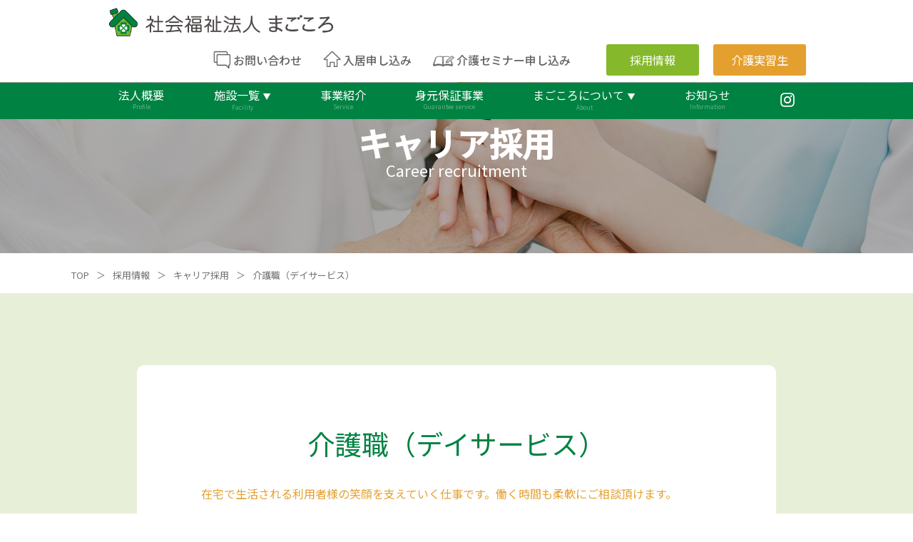

--- FILE ---
content_type: text/css
request_url: https://www.magokoro-w.com/_next/static/css/c7698224cd9faef5.css
body_size: 20467
content:
@import url("https://fonts.googleapis.com/css2?family=M+PLUS+Rounded+1c&family=Noto+Sans+JP:wght@300;400;500&display=swap");body,html{padding:0;margin:0;font-family:Noto Sans JP,sans-serif}a{color:inherit;text-decoration:none}*{box-sizing:border-box}.style_privacy_main_box___8EKy{width:60%;margin:0 auto 60px}.style_privacy_h1__Tputp{color:#008242;font-size:40px;margin:60px 0;font-weight:400}.style_privacy_h2__iYHst{border-left:10px solid #008242;padding-left:20px;font-size:27px;font-weight:400}.style_privacy_p__SlvxN{font-weight:400}.style_privacy_li__cpnBm{padding-left:10px;margin-bottom:20px;list-style:none;counter-increment:cnt}.style_privacy_li__cpnBm:before{content:"(" counter(cnt) ") ";display:inline-block;margin-left:-2em;width:2em}.style_privacy_li_2__JLB6O{padding-left:1.3em;margin-top:20px;text-indent:-1.3em;list-style:none}.style_privacy_ol__FHxtw{padding-left:20px}.style_privacy_ol_2__nEYzf{padding-left:0;margin-left:0}.style_privacy_page-start__ILFbf{position:relative;padding-top:115px}.style_privacy_page-start-img__byXPz{width:100%;height:auto}.style_privacy_page-start__ILFbf h1{top:45%;font-size:46px}.style_privacy_page-start__ILFbf h1,.style_privacy_page-start__ILFbf p{position:absolute;left:50%;transform:translate(-50%,-50%);color:#fff;z-index:1}.style_privacy_page-start__ILFbf p{top:62%;font-size:22px}.style_breadcrumblist_main__gMAz6{display:flex}.style_breadcrumblist__MDckW{display:flex;margin-left:60px}.style_breadcrumblist_sub__i895c{display:flex;padding:0}.style_breadcrumblist_item__0mi_U{list-style-type:none;float:left;font-size:small;color:#707070;margin-right:10px}.style_mimoto_footer__2MeiR{padding-top:50px;text-align:center;width:100%;background-size:100% 100%;height:400px;background-image:url(/img/mimoto/mimoto_footer_backimage.jpg)}.style_mimoto_h1__0uY3z{color:#008242;font-size:30px;margin:40px 0}.style_mimoto_service_box__euihX{text-align:center;margin-bottom:30px}.style_mimoto_main_contents__aekwr{width:80%;padding-top:60px;margin:0 auto}.style_mimoto_service_box_right__M_PhX{margin-left:30px}.style_mimoto_service_box_left__yjW_t,.style_mimoto_service_box_right__M_PhX{display:inline-block;width:400px;height:200px;position:relative}.style_mimoto_main_title__4bk4d{width:70%;position:absolute;font-weight:400;top:60%;left:50%;transform:translateY(-50%) translateX(-50%);font-size:30px;color:#fff}.style_mimoto_service_box_img__iJFQg{width:400px}.style_mimoto_footer_btn__OsybS{box-shadow:3px 3px 10px rgba(0,0,0,.271)}.style_mimoto_footer_btn__OsybS,.style_mimoto_footer_btn__OsybS:hover{width:440px;margin:0 auto;padding:20px 0;color:#fff;font-size:25px;border-radius:60px;background:linear-gradient(90deg,#008242,#85b92c);cursor:pointer;text-align:center}.style_mimoto_footer_btn__OsybS:hover{box-shadow:0 0 0 rgba(0,0,0,.271)}.style_mimoto_header__WNLTm{text-align:center;width:90%;margin:0 auto}.style_mimoto_header__WNLTm p{font-size:large}.style_mimoto_footer_title__FjW_m{color:#008242;font-size:25px}.style_mimoto_tel__nLGFi{color:#f38a1e;font-size:25px}.style_mimoto_toTop__HuXu1{bottom:50px}.style_mimoto_toTop__HuXu1,.style_toTop__6tOTM{padding-top:20px;width:100%;display:flex;justify-content:flex-end}.style_toTop_img__NJ_2G{margin-right:20px;width:15px;margin-bottom:20px;cursor:pointer}.style_header-top__DUrwX{display:flex;margin-right:150px;float:right;font-weight:600}.style_logo-img__gYFPR{margin-top:10px;width:320px;height:auto;margin-left:150px;float:left;cursor:pointer}.style_triangle-image__Uv7os{width:12px}.style_header_text__j0JcV{display:flex;margin-top:4px;font-size:17px;color:#646464;cursor:pointer}.style_header-q-text__FSS8o{margin-right:30px}.style_header-q-text-2___a0uK,.style_header-q-text__FSS8o{font-weight:500;font-size:16px}.style_header_box__pzVgk{display:flex}.style_adoption-box__nA4tP{margin:10px 0 10px 50px;background-color:#85b92b}.style_adoption-box__nA4tP,.style_practice-box__Y3VLz{width:130px;height:44px;text-align:center;padding:10px 0;color:#fff;border-radius:3px;cursor:pointer;font-weight:400}.style_practice-box__Y3VLz{margin:10px 0 10px 20px;background-color:#e4a02f}.style_header-nav___Webq{background-color:#008242;color:#fff;clear:both;display:flex;padding:11px 13% 0;justify-content:space-between;font-size:18px}.style_nav-text-box-current__k7__0,.style_nav-text-box__FI0D8{margin:0;text-align:center;line-height:.8;height:40px}.style_nav-text-box-current__k7__0,.style_nav-text-box__FI0D8:hover{border-bottom:4px solid #fff}.style_nav-text-box_action__j0phV{margin:0;text-align:center;line-height:.8;height:40px;border-bottom:4px solid #fff}.style_nav-text-box-magokoro__i0t4S{margin:0;text-align:center;line-height:.8;height:40px;position:relative}.style_nav-text-box-magokoro__i0t4S:hover{border-bottom:4px solid #fff}.style_nav-text-box-area-current__Fkqen,.style_nav-text-box-magokoro-current__kRNvr{margin:0;text-align:center;line-height:.8;height:40px;position:relative;border-bottom:4px solid #fff}.style_nav-text-box-area__ft3cC{margin:0;text-align:center;line-height:.8;height:40px;position:relative}.style_nav-text__GZcY2{margin:0;cursor:pointer;font-size:16px}.style_none__DV5oW{opacity:0;pointer-events:none;position:absolute;top:28px;left:-50px}.style_area_hover__Nttf9,.style_magokoro_hover__eHG9Q{display:block;transition:opacity .3s;position:absolute;top:22px;left:0;z-index:100;padding-left:0;box-shadow:0 0 6px 3px hsla(0,0%,48%,.2);-webkit-box-shadow:0 0 6px 3px hsla(0,0%,48%,.2);-moz-box-shadow:0 0 6px 3px hsla(0,0%,48%,.2)}.style_service-link-body__l6Bis>div{overflow:hidden}.style_service-link-body__l6Bis img{transition:all 1s;vertical-align:bottom}.style_service-link-body-img__04ofQ:hover{margin-bottom:0;transition:all 1s}.style_service-link-body__l6Bis img:hover{margin-bottom:0;height:100%;transform:scale(1.2);transition:all 1s}.style_hover_white__m7ddI{background:#fff;color:#000}.style_hover_green__hv42k,.style_hover_white__m7ddI{position:relative;top:0;left:0;text-align:left;float:left;padding-left:10px;width:210px;height:40px;line-height:40px;list-style:none;font-size:14px}.style_hover_green__hv42k{background:#008242;color:#fff;cursor:pointer}.style_hover_white_shisetsu__fGusp{background:#fff;color:#000}.style_hover_green_shisetsu__3DCOc,.style_hover_white_shisetsu__fGusp{position:relative;top:0;left:0;text-align:left;float:left;padding-left:10px;width:210px;height:40px;line-height:40px;list-style:none;font-size:14px}.style_hover_green_shisetsu__3DCOc{background:#008242;color:#fff;cursor:pointer}.style_nav-text-sub__alEx8{font-size:8px;opacity:.4;cursor:pointer}.style_instagram-logo__ORkxq{width:20px;height:20px;cursor:pointer;margin-bottom:0;margin-top:3px}.style_inquiry-logo__B0JXw{width:25px;height:25px;margin-top:15px;margin-right:3px}.style_instagram-logo__ORkxq:hover{opacity:.7;transition:opacity .3s;cursor:pointer}.style_logo-img__gYFPR:hover{opacity:.7;transition:opacity .3s}.style_home-logo__AtPVb{width:25px;height:23px;margin-top:15px;margin-right:3px}.style_seminar-logo__CALda{width:30px;height:25px;margin-top:17px;margin-right:3px}.style_footer-sp__dYFCg{display:none}.style_footer-main__eZeN1{background-color:#008242;margin-top:0;color:#fff}.style_footer-nav-main__rx4oQ{width:85%;margin-left:7.5%;display:flex;justify-content:space-between;font-size:18px;padding-top:30px;color:#cce4dc}.style_footer-nav-top___iCXI{line-height:2;cursor:pointer}.style_footer-nav-inside__jEGzE{font-size:15px;line-height:1;color:#fff;cursor:pointer}.style_footer-nav-sub__dplzt{width:90%;display:flex;justify-content:center;font-size:16px;padding-left:0;margin:30px auto 0;padding-bottom:30px;border-top:1px solid hsla(0,0%,100%,.3)}.style_footer-nav-last__bX0Dc{margin:20px 70px 10px;font-size:15px}.style_footer-sub__SenUB{margin-top:10px;margin-bottom:10px;text-align:center;color:#a0a0a0;font-size:14px}.style_footer-sub-2__EVvIc{width:90%;margin:0 auto;padding:20px 5%;display:flex;background-color:#fff;justify-content:center;align-items:center}.style_footer-sub-logo__rm0BH{width:35%;max-width:320px}.style_footer-sub-logo__rm0BH img{width:100%;max-width:320px;height:auto;cursor:pointer}.style_footer-facility-box__sWHR_{margin:0 10%}.style_footer-facility-box-2__QYaqG h2,.style_footer-facility-box__sWHR_ h2{color:#008242;font-weight:400;margin:0;font-size:18px}.style_footer-telnum__6V9fV{color:#f17a24;font-weight:500;margin:0;font-size:22px}.style_footer-address__5sUgN{color:#000;font-weight:400;margin:5px 0;font-size:14px}.style_footer-last___UsN2{background-color:#008242;height:40px}.style_top-body__Dvt_k{height:100%;width:100%;background:rgba(0,0,0,.3);display:flex;justify-content:center;align-items:center}.style_top-image__BewoX{width:100%;height:100%;object-fit:cover}.style_page-start__iWecu{position:relative;padding-top:115px}.style_page-start-img__PKK50{width:100%;height:auto}.style_page-start__iWecu h1{top:45%;font-size:46px}.style_page-start__iWecu h1,.style_page-start__iWecu p{position:absolute;left:50%;transform:translate(-50%,-50%);color:#fff;z-index:1}.style_page-start__iWecu p{top:60%;font-size:22px}.style_page-start-blog__s8M2O{position:relative;padding-top:115px}.style_page-start-blog__s8M2O h1{top:45%;font-size:46px;line-height:1em}.style_page-start-blog__s8M2O h1,.style_page-start-blog__s8M2O p{position:absolute;left:50%;transform:translate(-50%,-50%);color:#fff;z-index:1}.style_page-start-blog__s8M2O p{top:60%;font-size:22px}.style_top-slideshow-pc__4LMpC{padding-top:115px}.style_top-slideshow-pc__4LMpC h2{position:absolute;top:55%;left:10%;color:#fff;font-size:48px;font-weight:400;z-index:2}.style_scrolldown1__nF48m{position:absolute;left:50%;top:90%;height:100px;z-index:2}.style_scrolldown1__nF48m span{position:absolute;left:-23px;top:-20px;color:#fff;font-size:1rem;letter-spacing:.05em}.style_scrolldown1__nF48m:after{content:"";position:absolute;top:40px;width:2px;height:30px;background:#fff;animation:style_pathmove__USncb 1.4s ease-in-out infinite;opacity:0}@keyframes style_pathmove__USncb{0%{height:0;top:0;opacity:0}30%{height:30px;opacity:1}to{height:0;top:50px;opacity:0}}.style_round_btn_position__C_ccU{position:absolute;top:-20px;right:0}.style_round_btn__nFFVS{display:block;position:relative;width:30px;height:30px}.style_round_btn__nFFVS:after,.style_round_btn__nFFVS:before{content:"";position:absolute;top:50%;left:50%;width:1px;height:18px;background:#333}.style_round_btn__nFFVS:before{transform:translate(-50%,-50%) rotate(45deg)}.style_round_btn__nFFVS:after{transform:translate(-50%,-50%) rotate(-45deg)}.style_top-blog-link-off__RZJK_{position:fixed;right:20px;bottom:15px;width:20%;z-index:2;cursor:pointer;opacity:0;transition:all 1s}.style_top-blog-link-off__RZJK_ img{width:100%}.style_top-blog-link__SprwD{opacity:1;transition:all 1s;position:fixed;right:20px;bottom:15px;width:20%;z-index:2;cursor:pointer}.style_top-blog-link__SprwD img{width:100%}.style_top-blog-link-off-sp__fbkqU,.style_top-blog-link-sp__t4gsc{display:none}.style_top-service__dyt70{background-color:#e6efd9;padding:80px 0;text-align:center}.style_top-service__dyt70 h1{font-size:32px;margin-bottom:0;font-weight:400}.style_top-service__dyt70 h2{color:#008242;font-size:18px;margin-top:0}.style_service-link__kwUwe{display:flex;flex-wrap:wrap;width:80%;margin:0 auto;justify-content:space-between}.style_service-link__kwUwe a{width:32%}.style_service-link-body__l6Bis{width:100%;text-align:left;margin:20px auto 0}.style_service-link__kwUwe img{width:100%;height:auto;margin:0;padding:0}.style_service-link__kwUwe p{background-color:#008242;color:#fff;padding:10px 20px;margin-top:0;margin-bottom:30px;cursor:pointer}.style_service-link__kwUwe .style_arrow__oD6yT{width:25px;height:auto;float:right;margin-top:5px}.style_service-link__kwUwe .style_yellow-green__2K_PN{background-color:#85b92b}.style_top-facility___5wQf{background:url(/img/facility_back.png);background-size:cover;height:1000px;text-align:center}.style_top-facility___5wQf h1{font-size:32px;margin-bottom:0;font-weight:400;padding-top:70px;margin-top:0;color:#fff}.style_top-facility___5wQf h2{color:#fff;font-size:18px;margin-top:0;margin-bottom:30px}.style_top-facility-text__PtTHR{color:#fff}.style_facility-link__j0zX6{display:flex;width:70%;margin:50px auto 0;justify-content:space-between}.style_top-facility-box__oA5TH{background-color:#fff;border-radius:10px;width:47%;box-shadow:0 0 6px 3px hsla(0,0%,48%,.5);-webkit-box-shadow:0 0 6px 3px hsla(0,0%,48%,.5);-moz-box-shadow:0 0 6px 3px hsla(0,0%,48%,.5)}.style_top-facility-title__29_wn{background-color:#008242;color:#fff;margin:0;padding:5px;font-size:24px;border-radius:10px 10px 0 0}.style_top-facility-sub__mZcD2{margin-bottom:0;margin-top:10px;color:#008242;font-size:12px}.style_top-facility-name-1__6_jKM{font-size:20px;font-weight:400;border-bottom:1px solid #e5e5e6;padding-bottom:10px;width:80%;margin:0 auto}.style_top-facility-name-2__7OWUU{font-size:20px;font-weight:400;padding-bottom:10px;margin:0 auto 10px}.style_top-facility-name-3__WKms6{font-size:20px;font-weight:400;padding-bottom:10px;width:80%;margin:0 auto}.style_top-facility-btn__CyXM8{margin:0 auto 30px;text-align:center;display:inline-block;color:#fff;background:linear-gradient(90deg,#008242,#85b92c);width:45%;padding:13px;border-radius:30px;cursor:pointer}.style_facility-shizuoka__MDDtT{width:48%;height:auto}.style_facility-shizuoka-1__fQulP{position:relative}.style_facility-title___tCIn{color:#008242;font-size:22px;margin:0;position:absolute;bottom:6%;left:5%}.style_facility-arrow__pG1zj{width:30px;height:auto;position:absolute;bottom:8%;right:5%}.style_facility-shizuoka-img__nPL29{width:80%;margin-top:30px}.style_facility-shinyuri__qOepK{width:48%;height:auto}.style_facility-shinyuri-img__1tnGz{width:100%}.style_facility-shinyuri-img__1tnGz:hover{box-shadow:none;-webkit-box-shadow:none;-moz-box-shadow:none}.style_facility-shinyuri__qOepK:hover{box-shadow:none}.style_top-information__Hl2JE{text-align:center;background-color:#f2f2f2;padding:30px 0}.style_top-information__Hl2JE h1{font-size:32px;margin-bottom:0;font-weight:400}.style_top-information__Hl2JE h2{color:#008242;font-size:18px;margin-top:0;margin-bottom:50px}.style_information-box__H_4Ay{width:70%;display:flex;background-color:#fff;margin:0 auto 20px;padding:20px;position:relative;cursor:pointer;z-index:1}.style_information-box__H_4Ay:hover{background-color:#f8f8f8}.style_clock-img__oDScQ{width:18px;height:18px;margin-top:14px;margin-left:10px}.style_information-date__RUzPy{font-size:14px;margin-top:14px;color:#b3b3b3;margin-left:10px}.style_information-area__dQj7x{background-color:#85b92c}.style_information-area-2__7UO7V,.style_information-area__dQj7x{width:170px;position:absolute;top:16px;left:15%;font-size:12px;color:#fff;padding:5px 10px;border-radius:30px}.style_information-area-2__7UO7V{background-color:#008242}.style_information-title__FN7NY{position:absolute;top:16px;left:37%;padding-right:5%;text-align:left}.style_information_vector__SVJJw,.style_white_vector__QToge{position:absolute;top:35px;right:30px;width:10px;height:20px}.style_green_vector__IS7_i,.style_information-box__H_4Ay:hover .style_white_vector__QToge{display:none}.style_toTop_img__NJ_2G:hover{opacity:.7;transition:opacity .3s;cursor:pointer}.style_information-box__H_4Ay:hover .style_green_vector__IS7_i{display:block;position:absolute;top:35px;right:30px;width:10px;height:20px}.style_information-btn__T1uk5{margin:70px auto;padding:10px 20px;width:170px;background-color:#fff;color:#008242;border:1px solid #008242;cursor:pointer}.style_information-btn__T1uk5:hover{background-color:#008242;color:#fff}.style_top-recruit__K4Ill{background:url(/img/recruit/recruit_back.png);background-size:cover;height:400px;text-align:center;margin-top:0}.style_top-recruit__K4Ill h1{font-size:32px;margin-bottom:0;font-weight:400;padding-top:70px;margin-top:0;color:#fff}.style_top-recruit__K4Ill h2{color:#fff;font-size:18px;margin-top:0;margin-bottom:30px}.style_top-recruit-box__ZhmHt{position:relative;background:url(/img/recruit/recruit_box.png);width:930px;height:100%;background-size:cover;z-index:1;margin:80px auto 0}.style_top-recruit-image__wVOb5{display:none}.style_recruit-guide__ZBP2E{position:absolute;top:90px;left:9.5%;width:220px;font-size:24px;color:#fff}.style_recruit-btn__Zgb0F{position:absolute;top:200px;left:12.5%;color:#fff;border:1px solid #fff;padding:10px 30px;border-radius:30px;cursor:pointer}.style_recruit-btn__Zgb0F:hover{color:#008242;background:#fff}.style_top-blog__cBl7C{width:80%;margin:auto;padding-bottom:100px;scroll-margin-top:100px}.style_top-blog__cBl7C h1{margin-top:250px;text-align:center;font-size:32px;margin-bottom:0;font-weight:400;padding-top:70px}.style_top-blog__cBl7C h2{text-align:center;color:#008242;font-size:18px;margin-top:0;margin-bottom:30px}.style_top-shizuoka-title__ymW7i{margin-top:100px;border-bottom:2px solid #008242;position:relative}.style_top-shizuoka-title__ymW7i p{font-size:24px;color:#008242;margin-bottom:0;display:inline}.style_blog-more-img__nGKpJ{width:30px;height:auto;position:absolute;right:10px;bottom:10px}.style_blog-more-text__xuNy3{position:absolute;right:45px;bottom:5px;color:#008242;font-size:12px}.style_top-shizuoka-list__6JaGx{width:100%;margin-top:30px;display:flex;justify-content:space-between}.style_top-blog-box__vdo0k{width:23%;cursor:pointer;position:relative}.style_mimoto_service_box_left__yjW_t:hover,.style_mimoto_service_box_right__M_PhX:hover,.style_recruitment-new__xOx2L:hover,.style_recruitment-tyuto__V_Q1V:hover,.style_shizuoka_street_view__Fk5I0:hover,.style_top-blog-box__vdo0k:hover{opacity:.7;transition:opacity .3s}.style_top-blog-img__C1n5z{width:100%;height:auto;height:20vh;object-fit:cover}.style_top-blog-title__A4X_z{margin-top:10px;font-size:18px;padding-bottom:1px;margin-bottom:0}.style_clock-img-blog__zy97A{width:16px;height:16px;position:absolute;bottom:-24px;left:0}.style_top-blog-date__0qqly{display:inline;font-size:14px;color:#b3b3b3;position:absolute;bottom:-24px;left:8%;margin:0}.style_top-blog-category__PaC3v{background-color:#008242}.style_top-blog-category-1__KMezY,.style_top-blog-category__PaC3v{padding:3px 8px;border-radius:30px;color:#fff;font-size:12px;position:absolute;bottom:-24px;right:0;margin:0}.style_top-blog-category-1__KMezY{background-color:#9f6239}.style_top-blog-category-2__v3QGF{background-color:#ff7e26}.style_top-blog-category-2__v3QGF,.style_top-blog-category-3__suZDZ{padding:3px 8px;border-radius:30px;color:#fff;font-size:12px;position:absolute;bottom:-24px;right:0;margin:0}.style_top-blog-category-3__suZDZ{background-color:#009b87}.style_top-blog-category-4__8EdBr{background-color:#3f74c9}.style_top-blog-category-4__8EdBr,.style_top-blog-category-5__JQB0X{padding:3px 8px;border-radius:30px;color:#fff;font-size:12px;position:absolute;bottom:-24px;right:0;margin:0}.style_top-blog-category-5__JQB0X{background-color:#7a4280}.style_top-blog-category-6__a63Vp{background-color:#e1524e;padding:3px 8px;border-radius:30px;color:#fff;font-size:12px;position:absolute;bottom:-24px;right:0;margin:0}.style_other-blog__YwgF0{margin-top:140px;display:flex;justify-content:center;position:relative}.style_mimoto-link-img__mXj_N{margin-right:40px;width:300px;height:auto}.style_mimoto-link-text__VA39c{position:absolute;top:8%;left:30.5%;z-index:1;font-size:30px}.style_kaigo-link-img__A2XCV{width:300px;height:auto}.style_kaigo-link-text__46fEP{position:absolute;top:8%;left:57.5%;z-index:1;font-size:30px}.style_header-sp__Y_3vw{display:none}.style_header-pc__FVFvX{position:fixed;display:block;height:115px;width:100%;z-index:100;background-color:#fff}.style_profile-start__Y6F_H{width:70%;margin:120px auto 0;text-align:center;color:#008242}.style_profile-start__Y6F_H h2{display:flex;align-items:center;font-size:24px;font-weight:400}.style_profile-start-width__KoKsi{width:100px}.style_profile-start__Y6F_H h2:after,.style_profile-start__Y6F_H h2:before{content:"";height:2px;background:#008242;flex-grow:1}.style_profile-start__Y6F_H h2:before{margin-right:4%}.style_profile-start__Y6F_H h2:after{margin-left:4%}.style_profile-policy-main__NpQ_2{font-size:38px;font-weight:400;margin:60px 0}.style_profile-start__Y6F_H ul{width:55%;margin:0 auto 100px;padding-right:30px;list-style:none;color:#000}.style_profile-start__Y6F_H li{background-color:#f2f2f2;text-align:left;margin-bottom:10px;font-size:20px;padding:10px 20px}.style_profile-policy__ndgP3{font-size:24px;font-weight:400;margin-bottom:40px}.style_profile-massage__RuVUS{background-color:#e7efd9}.style_massage-body__aDFgh{width:60%;margin:0 auto}.style_profile-massage__RuVUS h2{font-size:38px;font-weight:400;padding-top:100px;margin-bottom:0;text-align:center}.style_massage-sub__KoORA{text-align:center;margin-top:0;margin-bottom:80px;color:#008242;font-size:18px}.style_chairman-area__u4oLI{background:url(/img/chairman-area-back.png);width:100%;height:260px;background-size:cover;z-index:1;position:relative}.style_chairman-img__ZaBGi{position:absolute;left:10%;bottom:0;height:100%}.style_chairman-sign-img__VmZIk{position:absolute;left:30%;bottom:10%;width:16%}.style_chairman-massage__2P1Ex{position:absolute;right:5%;top:0;text-align:right;font-size:34px}.style_chairman-name__qt6SU{position:absolute;right:8%;bottom:0;text-align:right}.style_chairman-massage-sub__9u0Vl{margin-top:20px;padding-bottom:100px;font-size:18px}.style_profile-tables__BeIFA{width:80%;padding-bottom:100px;margin:100px auto 0}.style_profile-tables__BeIFA h2{color:#008242;display:flex;align-items:center;font-size:24px;font-weight:400;margin-bottom:40px}.style_profile-tables__BeIFA h2:after,.style_profile-tables__BeIFA h2:before{content:"";height:2px;background:#008242;flex-grow:1}.style_profile-tables__BeIFA h2:before{margin-right:4%}.style_profile-tables__BeIFA h2:after{margin-left:4%}.style_table-map__uc_na{width:80%;margin:50px auto;padding-left:2.5%}.style_map-link-btn__HsrpT{float:right;padding:10px 20px;background-color:#008242;color:#fff;cursor:pointer}.style_google-map__BuYw3{width:100%;height:400px;border:none}.style_tbl001__2SYCY{font-size:18px;width:80%;margin:0 auto;text-align:left;display:table;border-collapse:separate;box-sizing:border-box;text-indent:0;border-spacing:20px}.style_tbl001__2SYCY td{padding:.3em 1.5em;vertical-align:top;line-height:1.5}.style_tbl001__2SYCY th{padding:.3em .5em;vertical-align:top;line-height:1.5;color:#008242}.style_tbl002__EXZh1{font-size:83%;width:960px;margin:40px auto 100px;color:#fff;text-align:left;display:table;border-collapse:separate;box-sizing:border-box;text-indent:0;border-collapse:collapse}.style_tbl002__EXZh1 td{width:80%;background:#fff;color:#000}.style_tbl002__EXZh1 td,.style_tbl002__EXZh1 th{border:1px solid #e6e6e6;font-size:18px;padding:20px}.style_tbl002__EXZh1 th{background:#ecf2ea;color:#008242;width:20%;line-height:1.5;text-align:center;vertical-align:top}.style_tbl003__gsM6m{font-size:18px;width:80%;margin:0 auto;text-align:left;display:table;border-collapse:separate;box-sizing:border-box;text-indent:0;border-spacing:20px}.style_tbl003__gsM6m td{padding:.3em 1.5em;vertical-align:top;line-height:1.5}.style_tbl003__gsM6m th{padding:.3em .5em;vertical-align:top;line-height:1.5;color:#008242}.style_pdf-link-img__9Vpu0{width:18px;height:14px}.style_recruitment-images__WQ5jd{margin:100px auto;width:70%;height:30%;display:flex;justify-content:center}.style_recruitment-new__xOx2L,.style_recruitment-tyuto__V_Q1V{width:50%;height:100%;position:relative;cursor:pointer}.style_recruitment-image__e75dO{width:30vw;height:auto}.style_recruitment-texts__JC7xT{background-color:#fff;opacity:.9;position:absolute;top:30%;left:33%;width:20vw;height:35%;z-index:1;text-align:center;color:#008242}.style_recruitment-texts__JC7xT h2{padding-top:10px;font-size:28px;margin-bottom:0;margin-top:10px}.style_recruitment-texts__JC7xT p{margin-top:0;margin-bottom:0}.style_recruit-link-bottom__1_kk9{background-color:#008242;position:absolute;top:65%;left:33%;width:20vw;height:12%;z-index:1;display:flex;align-items:center;justify-content:space-between}.style_recruit-link-bottom__1_kk9 p{margin-left:10px;display:inline;font-size:16px;color:#fff}.style_recruit-link-arrow__CH285{margin-right:8px;float:right;width:auto;height:75%}.style_recruit-arrow__sDJyD{width:32px;height:auto}.style_skilled-workers__lFJih{width:100%;height:400px;background:url(/img/skilled_workers_back.png);background-size:cover}.style_skilled-workers-body__LVuCT{width:55%;height:400px;padding-top:100px;margin:auto;display:flex}.style_skilled-workers-sub-1__EDw0b{width:50%}.style_skilled-workers-sub___5V7n{width:100%;height:200px;vertical-align:center;background-color:#85b92c;color:#fff;text-align:center}.style_skilled-workers-img__lxyZ4{width:100%;height:200px}.style_skilled-workers-sub___5V7n h2{padding-top:40px;font-size:28px;margin-bottom:0;margin-top:0}.style_skilled-workers-sub___5V7n p{margin-top:0;margin-bottom:0}.style_skilled-workers-img-sp__yQ_y8{display:none}.style_career-path-body__pcPfX{width:65%;margin:100px auto 200px;position:relative}.style_career-path-texts__k_W1k{position:relative;width:50%;height:490px;z-index:1}.style_career-path-back-color__F3OX5{width:100%;height:490px}.style_career-path-image__03lUS{width:60%;height:auto;position:absolute;right:0;bottom:-20%}.style_career-path-sub__yOxWm{position:absolute;top:0;left:0;padding:10%;z-index:2;text-align:left;color:#fff}.style_career-path-sub__yOxWm h2{margin-bottom:0;font-size:32px;font-weight:400}.style_career-path-sub__yOxWm h3{margin-top:0;font-size:16px;font-weight:400}.style_career-path-sub__yOxWm p{margin-top:50px}.style_career-path-btn__Nv8MB{padding:15px;width:200px;text-align:center;background-color:transparent;color:#fff;border:1px solid #fff;border-radius:30px;cursor:pointer}.style_career-path-btn__Nv8MB:hover{background-color:#fff;color:#008242}.style_new_graduate-top__b0N4C{width:55%;margin:0 auto;padding-bottom:50px}.style_new_graduate-top__b0N4C h2{text-align:center;font-size:38px;font-weight:400}.style_new_graduate-top__b0N4C h3{font-size:28px;font-weight:400;padding-left:3%;border-left:4px solid #008242}.style_new_graduate-box__aFS7Q{width:100%;display:flex;background-color:#fff;margin:0 auto 20px;height:70px;border:2px solid #ededed;position:relative;cursor:pointer;z-index:1}.style_new_graduate-box__aFS7Q:hover{background-color:#008242;color:#fff}.style_new_graduate-box-title__OOy98{font-size:18px;margin-left:3%}.style_new_graduate-box_vector__TD0wt{position:absolute;top:25px;right:30px;width:10px;height:20px}.style_new_graduate-box__aFS7Q:hover .style_new_graduate-box_vector__TD0wt,.style_new_graduate-box_vector2__thOE1{display:none}.style_new_graduate-box__aFS7Q:hover .style_new_graduate-box_vector2__thOE1{display:block;position:absolute;top:25px;right:30px;width:10px;height:20px}.style_selection-flow-body__uOUzw h2{text-align:center;margin:100px auto;font-size:38px;font-weight:400}.style_selection-flow__Oq_v5{background-color:#e7efd9;padding-top:1px;padding-bottom:10px}.style_selection-flow-body__uOUzw{width:55%;margin:0 auto}.style_flow-box-4__mxmdt,.style_flow-box__p6A2T{width:100%;height:110px;padding-bottom:30px}.style_flow-box-step__OWQcZ{width:15%;height:110px;margin:0;text-align:center;padding-top:34px;font-size:24px;float:left;background-color:#008242;color:#fff}.style_flow-box-main-4__YsJIc,.style_flow-box-main__tjqoK{width:85%;height:110px;padding-left:20px;float:right;text-align:left;background-color:#fff}.style_flow-box-title__rtT_R{font-size:24px;color:#008242;margin-top:12px;margin-bottom:0}.style_flow-box-text__r0Zpc{margin-top:0;color:#222;font-size:14px}.style_flow-box-arrow-top__9tRbI{margin:20px 0 15px;text-align:center}.style_flow-box-arrow__xLwny{height:18px;width:auto;text-align:center}.style_flow-box-caution__IVY7j{text-align:right;font-size:14px}.style_new-graduate-detail__1nTwl{width:70%;margin:100px auto 200px;padding:50px 0;background-color:#fff;border-radius:10px}.style_new-graduate-detail__1nTwl h2{text-align:center;font-size:38px;font-weight:400;color:#008242}.style_new-graduate-detail__1nTwl h3{font-size:28px;font-weight:400;padding-left:3%;margin-left:10%;border-left:4px solid #008242}.style_tbl004__Ujxns{font-size:83%;width:80%;margin:40px auto 100px;color:#fff;text-align:left;display:table;border-collapse:separate;box-sizing:border-box;text-indent:0;border-collapse:collapse;white-space:pre-wrap}.style_tbl004__Ujxns td{width:80%;color:#000;font-size:16px}.style_tbl004__Ujxns td,.style_tbl004__Ujxns th{background:#fff;border-top:1px solid #e6e6e6;border-bottom:1px solid #e6e6e6;padding:20px}.style_tbl004__Ujxns th{color:#008242;font-size:18px;width:20%;line-height:1.5;vertical-align:middle}.style_recruit-gradient-btn__TYfve{margin:0 auto 50px;text-align:center;color:#fff;font-size:22px;width:300px;padding:15px;border-radius:40px;background:linear-gradient(90deg,#008242,#85b92c);cursor:pointer}.style_tyuto-start__nVoQT h3{font-size:36px;font-weight:400;text-align:center;margin:100px auto}.style_items-center__oYW_A{margin-bottom:20px;width:33.3%}.style_conditions-select__QeIPS{background-color:#e7efd9;padding-top:1px;padding-bottom:200px}.style_label_box__DYVeU{display:none}.style_label-text__PhkRx{font-size:18px;color:#000;position:relative;cursor:pointer}.style_label-text-2__rNUaK{padding-left:40px;text-indent:0}.style_label-text__PhkRx:before{border:1px solid #ccc;border-radius:50%}.style_label-text__PhkRx:after,.style_label-text__PhkRx:before{position:absolute;top:10px;left:0;content:"";width:25px;height:25px;top:0}.style_label-text__PhkRx:after{left:9px;margin:3px 0 0;width:6px;height:13px;border-right:3px solid #fff;border-bottom:3px solid #fff;transform:rotate(45deg);opacity:0}input[type=checkbox]:checked+.style_label-text__PhkRx:after{opacity:1}input[type=checkbox]:checked+.style_label-text__PhkRx:before{background-color:#008242}.style_category_search__qjEhz{list-style:none;padding-left:0;width:100%;display:flex;flex-wrap:wrap}.style_search-body__yWyUA{width:70%;margin:100px auto;background-color:#fff}.style_search-box__m5FvP{width:80%;margin:0 auto 100px;padding-top:100px}.style_search-box__m5FvP h3{font-size:32px;margin-top:0;font-weight:400}.style_item-count__MhN7P{display:inline-flex;border-radius:50%;justify-content:center;align-items:center;border:2px solid #013d99;background-color:#f5f5f5;width:30px;height:30px;font-size:24px}.style_search-box-label__ERKU7{padding-bottom:20px;border-bottom:1px solid #e6e6e6}.style_search-box-label__ERKU7 p{background-color:#f2f2f2;border-left:5px solid #008242;padding-left:10px;font-size:32px;margin-bottom:30px}.style_show-more__1i1qu{color:#85b92b;cursor:pointer}.style_show-more-text__AMRYc{color:#85b92b;border-bottom:1px solid #85b92b;cursor:pointer}.style_recruit-clear-btn__qh__1{text-align:center;color:#85b92c;padding-bottom:50px;border-bottom:1px #85b92c;text-decoration:underline;-webkit-text-decoration-color:#85b92c;text-decoration-color:#85b92c;cursor:pointer}.style_recruit-hit-count__LdaTO{text-align:center;font-size:24px;margin:50px auto}.style_search-box-start__uPTa_{display:flex;justify-content:space-between}.style_search-box-start__uPTa_ h3{margin-bottom:0}.style_search-box-start__uPTa_ p{margin-bottom:-10;border-bottom:1px solid #85b92b;color:#85b92b;cursor:pointer}.style_recruit-hit-result__jNU1s{width:70%;display:flex;margin:30px auto;background-color:#fff;border-radius:10px;cursor:pointer}.style_hit-image__BajZ7{width:100%;height:100%;border-top-left-radius:10px;border-bottom-left-radius:10px;object-fit:cover}.style_hit-image-size__UjObY{width:30%;height:25vh}.style_recruit-hit-body___vWo3{width:70%;padding:20px}.style_recruit-hit-title__mXlPq{border-left:5px solid #008242;padding-left:10px;font-size:24px;color:#008242}.style_recruit-hit-change-btn__PhriV{margin:100px auto 50px;text-align:center;color:#fff;font-size:22px;width:300px;padding:15px;border-radius:40px;background:#008242;cursor:pointer}.style_recruit-hit-text__QcfzO{color:#e4a02f;overflow:hidden;display:-webkit-box;-webkit-box-orient:vertical;-webkit-line-clamp:2}.style_recruit-hit-salary__RKw9I{color:grey}.style_hit-count__cTvpe{text-align:center;font-size:28px}.style_hit-count-number__7WFeV{font-size:36px;color:#008242;margin:0 5px}.style_tyuto-hit-box__iN7tm{width:70%;background:#fffae5;margin:0 auto 100px;border-radius:5px;padding-bottom:20px}.style_tyuto-hit-box-title__gQJER{width:80%;margin:0 auto;padding-top:30px;padding-bottom:10px;border-bottom:2px solid #008242;display:flex;justify-content:space-between}.style_tyuto-hit-box-title__gQJER h3{font-size:32px;font-weight:400;margin:0}.style_hit-reset-btn__cMD1Y{font-size:14px;margin-bottom:0;color:#008242;border:1px solid #008242;background-color:#fff;padding:5px 30px;height:35px;margin-top:10px;border-radius:20px;cursor:pointer}.style_tyuto-hit-box-select__idEQA{width:80%;margin:0 auto}.style_result-box__BvhCB{display:flex}.style_result-title__WFjQY{margin-right:10px;margin-bottom:0;white-space:nowrap}.style_tyuto-hit-box-select__idEQA{color:#008242}.style_result_body__xWi4s{list-style:none;padding:0;margin:0;width:85%;display:flex;flex-wrap:wrap}.style_result_spase__ATZhU{margin-right:15px}.style_result_text__YNVPA{color:#000;display:none;margin-bottom:0}.style_result_text_default__azjmJ{color:#008242;margin-bottom:0}.style_recruit-body__jCWr3{color:#e4a02f;width:80%;margin:0 auto}.style_pagination-area__E_tMc{padding:0;display:flex;text-align:center;justify-content:center}.style_pagination-body__kjonp{margin:8px;cursor:pointer;border-radius:100%}.style_pagination-number__O5yAE{padding:0 10.5px 2px;border:1px solid #008242;border-radius:100%;color:#008242;font-size:21px}.style_flex__w4wDb{display:flex}.style_info-pagination__jEsOk{display:flex;justify-content:center;margin:50px 0;flex-wrap:wrap}.style_info-pagination_sp__jujsa{display:none}.style_info-pagination-number__eCtN_{margin:0 5px 5px;color:#008242;background-color:#fff;border:1px solid #008242}.style_info-pagination-number-active__9goBV,.style_info-pagination-number__eCtN_{width:32px;height:32px;text-align:center;padding-top:3px;border-radius:50px;cursor:pointer}.style_info-pagination-number-active__9goBV{margin:0 5px;color:#fff;background-color:#008242}.style_info-pagination-number__eCtN_:hover{background-color:#008242;color:#fff}.style_info-categories__KEU3T{display:flex;justify-content:center;margin:50px 0}.style_info-category-title__x3Mnd{color:#fff;background-color:#008242}.style_info-category-title-select__OODvM,.style_info-category-title__x3Mnd{list-style:none;margin:0 10px;width:18vw;padding:2px 0;border:1px solid #008242;border-radius:30px;text-align:center;cursor:pointer}.style_info-category-title-select__OODvM{color:#008242}.style_info-category-title__x3Mnd:hover{background-color:#fff;color:#008242}.style_info-category-title-width__SF7hK{width:70%;margin:0 auto}.style_info-category-title-top__gwQ_U{margin:0;font-weight:400;font-size:28px;color:#008242;border-bottom:1px solid #008242;display:inline-block}.style_info-box__Z7aWI{padding:20px;cursor:pointer}.style_info-box__Z7aWI,.style_populer-box__pZqWy{width:70%;margin:0 auto;background-color:#fff;border-top:1px solid #e6e6e6}.style_populer-box__pZqWy{padding:0;font-size:13px;display:flex}.style_populer-box__pZqWy p{margin-right:10px}.style_info-box-2__GrjiC{width:70%;margin:0 auto;background-color:#fff;padding:20px;border-top:1px solid #e6e6e6}.style_info-box-last__Gqxf1{border-bottom:1px solid #e6e6e6;width:70%;margin:0 auto}.style_info-pdf__dHGs2{display:inline-flex;margin-bottom:30px;border-bottom:1px solid #000}.style_info-pdf__dHGs2 p{margin:0}.style_info-pdf-link-img__R4TEu{width:18px;height:14px;margin-top:5px}.style_info-date-block__vrE6C{display:flex}.style_info-date-block__vrE6C img{width:18px;height:18px;margin-top:14px}.style_info-date__IZIk9{font-size:14px;margin-top:14px;color:#b3b3b3;margin-left:10px}.style_info-area__zAcc6{background-color:#85b92c}.style_info-area-2__HUqT4,.style_info-area__zAcc6{width:170px;top:16px;left:15%;font-size:12px;color:#fff;padding:5px 10px;border-radius:30px;text-align:center}.style_info-area-2__HUqT4{background-color:#008242}.style_info-title__zfoqG{margin-top:0;font-size:20px}.style_info-detail-title__Yz0_2{font-size:28px;margin:0}.style_info-img___yZwA{width:40%;margin:50px auto 100px}.style_info-img-size__bOPcQ{width:100%;height:30%}.style_info-back-btn__6rchH{margin:-20px auto 150px;text-align:center;width:180px;padding:10px 20px;color:#008242;border:1px solid #008242;border-radius:30px;cursor:pointer}.style_info-back-btn__6rchH:hover{background-color:#008242;color:#fff}.style_info-body__Pfy_A img{width:60%;height:auto;margin:10px 0}.style_recruit-form-top__Qrflm{text-align:center;color:#222;margin:50px 5%}.style_recruit-form-body__MPh6F{width:60%;margin:0 auto}.style_form-textbox__iKznH{margin:10px 0 30px;width:100%;height:50px;font-size:16px;font-family:Noto Sans JP,sans-serif;font-weight:400;border:1px solid #ccc;background:#fffffe}.style_form-textbox__iKznH:-webkit-autofill{-webkit-transition:background-color 5000s ease-in-out 0s!important;transition:background-color 5000s ease-in-out 0s!important}.style_form-textarea__r4uar{margin:10px 0 30px;width:100%;height:100px;font-size:16px;border:1px solid #ccc;font-family:Noto Sans JP,sans-serif;font-weight:400}.style_form-required__EA6S4{font-size:12px;color:red;border:1px solid red;margin-left:5px;padding:0 3px}.style_form-any__wCYXg{font-size:12px;color:grey;border:1px solid grey;margin-left:5px;padding:0 3px}.style_form-radiobox__paFA6{margin:10px 0 30px;accent-color:#008242;line-height:1.6}.style_form-policy__G0P_O{color:#007ae2;cursor:pointer}.style_form-btn-position__RjraI{display:flex;justify-content:center;text-align:center;margin:50px 40px 200px}.style_form-close-btn__D_Hf0,.style_result-close-btn__cJqBX{background-color:#646464}.style_form-btn__vBy4l,.style_form-close-btn__D_Hf0,.style_result-close-btn__cJqBX{margin:0 20px;font-size:18px;padding:10px 0;width:250px;text-align:center;color:#fff;border:none;cursor:pointer}.style_form-btn__vBy4l{background-color:#008242}.style_form-title__6Oarh{text-align:left;margin:0;font-weight:500;vertical-align:14%}.style_form-result-top__GJfof{font-weight:400;font-size:32px;text-align:center}.style_form-result-text__5nkkh{margin-left:20px;margin-bottom:30px}.style_error-message__ox9JY{margin:0 5px;color:red;font-weight:400}.style_form-checkbox-inner__03OPl{width:18px;height:18px;accent-color:#008242}.style_form-checkbox__kH6PS{vertical-align:15%}.style_blog-box__HtJzF{width:80%;margin:0 auto;background-color:#fff;padding:20px 20px 20px 0;cursor:pointer;display:flex}.style_blog-image-size__j8J8_{width:25%;height:100%;margin:auto 5% auto auto}.style_blog-img__UYouK{width:100%;height:20vh;object-fit:cover}.style_blog-title__WDXKz{margin:0;font-size:20px}.style_blog-main-text__01WRK br,.style_blog-main-text__01WRK img{display:none}.style_blog-main-text__01WRK{margin:0;overflow:hidden;display:-webkit-box;-webkit-box-orient:vertical;-webkit-line-clamp:2}.style_blog-box-text__AYqyX{width:70%;margin:0 auto}.style_blog-category__B6DKA{background-color:#008242;padding:3px 20px;border-radius:30px;color:#fff;font-size:16px;display:inline-block;text-align:center;margin:10px 0}.style_blog-category-1__pi6ND{background-color:#9f6239}.style_blog-category-1__pi6ND,.style_blog-category-2__bz09a{padding:3px 12px;border-radius:30px;color:#fff;font-size:14px;display:inline-block;text-align:center;margin:10px 0}.style_blog-category-2__bz09a{background-color:#ff7e26}.style_blog-category-3__zQ0Fg{background-color:#009b87}.style_blog-category-3__zQ0Fg,.style_blog-category-4__dHddm{padding:3px 12px;border-radius:30px;color:#fff;font-size:14px;display:inline-block;text-align:center;margin:10px 0}.style_blog-category-4__dHddm{background-color:#3f74c9}.style_blog-category-5__5LbDN{background-color:#7a4280}.style_blog-category-5__5LbDN,.style_blog-category-6__KQ_3J{padding:3px 12px;border-radius:30px;color:#fff;font-size:14px;display:inline-block;text-align:center;margin:10px 0}.style_blog-category-6__KQ_3J{background-color:#e1524e}.style_blog-body__wotxJ{display:flex}.style_blog-body-main__DIEZk{width:80%}.style_blog-body-sub__dnnNl{width:20%}.style_blog-tags-title__HFKhQ{color:#008242;font-size:24px;width:70%;border-bottom:1px solid #008242}.style_blog-tags-link__FingV{list-style:none;padding:0;margin-bottom:50px}.style_blog-date-title__ph1px{margin-left:10%;font-size:24px;font-weight:400;color:#008242;border-bottom:1px solid #e6e6e6;width:80%}.style_blog-date-title__ph1px span{border-bottom:1px solid #008242}.style_blog-back-btn__oBx_i{margin:20px auto 150px;text-align:center;width:180px;padding:10px 20px;color:#008242;border:1px solid #008242;border-radius:30px;cursor:pointer}.style_blog-back-btn__oBx_i:hover{background-color:#008242;color:#fff}.style_facility-nav__LZicy{width:80%;margin:0 auto}.style_facility-nav__LZicy ul{padding-left:0;display:flex;border-right:1px solid #008242;width:100%}.style_facility-nav__LZicy a{width:100%}.style_facility-nav__LZicy li{width:100%;padding:15px;list-style:none;text-align:center;color:#008242;border:1px solid #008242;border-right:none;cursor:pointer}.style_facility-nav__LZicy li:hover{color:#fff;background-color:#008242}.style_facility-introduction__HtPa1{width:80%;margin:50px auto 0}.style_facility-introduction__HtPa1 h2{font-size:36px;font-weight:400;color:#008242;margin-bottom:100px;text-align:center;padding-top:50px}.style_facility-introduction-width__PaoQH{width:100px}.style_facility-start__EokU5{display:flex;justify-content:space-between}.style_facility-Appearance-img__DYbl2{width:48%;max-width:530px;margin:0 auto}.style_facility-Appearance-img__DYbl2 img{width:100%;height:auto}.style_facility-Appearance-text__pM7YJ{width:48%}.style_facility-Appearance-text-main__P8tHZ{font-size:24px;margin:-5px 0 0;color:#008242}.style_facility-Appearance-text-sub__pL3OB{font-size:18px;color:#222}.style_facility-hall__HBnOz{margin-top:50px;display:flex;justify-content:space-between}.style_facility-hall-text__pDw4_{width:48%}.style_facility-hall-text__pDw4_ h3{color:#008242;font-size:24px;font-weight:400;margin-top:6px}.style_facility-hall-text__pDw4_ p{color:#008242}.style_facility-hall-text__pDw4_ span{color:#222}.style_facility-hall-text__pDw4_ table{border-spacing:0 20px;margin-right:0!important}.style_facility-hall-text__pDw4_ th{color:#008242;font-weight:400;padding:2px 15px;border:1px solid #008242}.style_facility-hall-text__pDw4_ td{color:#222;padding-left:20px}.style_facility-hall-images__6FtWk{width:48%;max-width:530px;margin:0 auto;display:flex;flex-wrap:wrap;justify-content:space-between}.style_facility-hall-images__6FtWk img{width:49%;margin-top:2%}.style_shizuoka_street_view__Fk5I0 img{width:100%;margin-top:50px;cursor:pointer}.style_facility-service__PgFlt{background-color:#e7efd9;padding:80px 0;margin:80px 0}.style_facility-service-body__tFwMH{width:80%;margin:0 auto}.style_facility-service-body__tFwMH h2{font-size:36px}.style_facility-service-body__tFwMH h3{color:#008242;background-color:#fff;font-size:28px;font-weight:400;padding:3px 10px;border-left:4px solid #008242}.style_facility-service-body__tFwMH h2{color:#008242;font-size:32px;font-weight:400;text-align:center;margin-top:0}.style_facility-service-box__DyXqQ{background-color:#fff;padding:50px 70px;display:flex;justify-content:space-between;margin-top:50px}.style_facility-service-box__DyXqQ h3{margin-top:0}.style_facility-service-box-text__uiuvj{width:55%;font-size:16px}.style_facility-service-box__DyXqQ .style_count__aJ4df{color:#a6a6a6}.style_facility-service-box-images__tLW_P{width:40%}.style_facility-service-box-images__tLW_P img{width:100%;height:auto;margin-bottom:-5px}.style_facility-service-box__DyXqQ .style_tags__BR4yq{color:#fff;background-color:#85b92b;border-radius:20px;display:inline-block;padding:3px 10px;margin-bottom:0}.style_facility-service-box__DyXqQ ul{display:flex;padding-left:20px;flex-wrap:wrap}.style_facility-service-box__DyXqQ li{margin-right:30px;list-style:none}.style_facility-service-box__DyXqQ li:before{position:relative;top:-4px;left:-5px;display:inline-block;width:4px;height:4px;content:"";border-radius:100%;background:#008242}.style_facility-border__xR7or{border-top:1px solid #e5e5e6;margin-top:30px}.style_facility-logo-2__MDO1L,.style_facility-logo__rjM8c{height:35px;margin-top:30px}.style_facility-public__lrOxD{display:flex;align-items:center;justify-content:space-between;margin-top:50px;background-color:#008242}.style_facility-public-title__J4c0R{width:20%;background-color:#008242}.style_facility-public__lrOxD h4{text-align:center;color:#fff;font-size:20px;font-weight:400}.style_facility-public-text__Zfwod{width:80%;background-color:#fff;padding:30px}.style_facility-public-text-top__PJHkp{color:#008242;margin:0}.style_facility-public-text__Zfwod ul{display:flex;margin-right:40px;padding-left:20px;flex-wrap:wrap}.style_facility-public-text-tags__lJsrL{color:#fff;font-size:14px;background-color:#85b92b;border-radius:20px;display:inline-block;padding:3px 15px;margin:0}.style_facility-public-text__Zfwod li{margin-right:30px;list-style:none}.style_facility-public-text__Zfwod li:before{position:relative;top:-4px;left:-5px;display:inline-block;width:4px;height:4px;content:"";border-radius:100%;background:#008242}.style_facility-access__q5mCE{width:80%;margin:0 auto}.style_facility-access__q5mCE h2{align-items:center;font-size:36px;font-weight:400;color:#008242;margin-bottom:100px;text-align:center;padding-top:50px}.style_facility-access-body__D_1Q7{display:flex}.style_facility-access-text__RedRT{width:50%}.style_facility-access-text__RedRT p{margin:0;font-size:18px}.style_facility-access-subtitle__YJFrl{color:#008242}.style_facility-access-map__W9_F_{width:50%}.style_facility-access-map__W9_F_ p{text-align:right;margin:0 0 20px;color:#fff;background-color:#008242;padding:5px 30px;float:right}.style_facility-access-google-map__1ioAJ{width:100%;height:400px;border:none}.style_facility-information__DrBPd{background-color:#e7efd9;padding:100px 0;margin-top:100px}.style_facility-information-title__vpPT7{text-align:center;color:#008242;font-size:22px}.style_facility-information-btn__HIN_9{width:350px;margin:0 auto;padding:20px 0;color:#fff;font-size:20px;border-radius:40px;background:linear-gradient(90deg,#008242,#85b92c);cursor:pointer;text-align:center}.style_facility-blog__Z3aWT{background:url(/img/facility-blog-back.png);background-size:cover}.style_facility-blog-body__AtgEy{width:60%;margin:0 auto;padding:200px 0}.style_facility-blog-shadow__RuST9{display:flex;flex-wrap:wrap;height:280px;box-shadow:3px 3px 5px #929292}.style_facility-blog-shadow__RuST9:hover{box-shadow:none}.style_facility-blog-text__JFkX6{background-color:#fff;width:50%;text-align:center;padding:50px 20px;height:280px}.style_facility-blog-text__JFkX6 p{color:#929292;font-size:18px;margin-top:30px}.style_facility-blog-text__JFkX6 h4{color:#008242;font-size:32px;font-weight:400;margin:0}.style_facility-blog-img-body___lBFV{width:50%;height:100%;position:relative}.style_facility-blog-img__U_xNe{width:100%;height:280px;object-fit:cover}.style_facility-blog-arrow__W39Aq{position:absolute;right:0;top:0;width:6%;height:100%;background-color:#008242;padding:auto;display:flex;align-items:center}.style_facility-blog-arrow__W39Aq img{width:10px;height:auto;margin-left:7px;vertical-align:middle}.style_only_one-body__s9Xzz{width:90%;margin:0 auto}.style_only_one-top__KcSvv{text-align:center;font-size:18px}.style_only_one-body__s9Xzz h2{font-size:32px;font-weight:400}.style_image_1__dqzRg{margin-top:90px;margin-left:49%}.style_image_1__dqzRg img{width:480px;height:320px}.style_image_2__n8VpI{margin-top:310px;margin-left:17%}.style_image_2__n8VpI img{width:480px;height:320px}.style_image_3__ks4_A{margin-top:150px;margin-left:49%;margin-bottom:300px}.style_image_3__ks4_A img{width:480;height:320}.style_section_box__hzMbL{position:relative}.style_block_1_1__NKwqM{width:510px;top:40px;left:17%}.style_block_1_1__NKwqM,.style_block_1_2__4vU0y{background-color:hsla(0,0%,100%,.7);display:inline-block;padding:30px 70px 30px 50px;border:1px solid #008242;position:absolute}.style_block_1_2__4vU0y{width:500px;top:35px;left:47%}.style_block_1_3___hGZ9{width:520px;background-color:hsla(0,0%,100%,.7);display:inline-block;padding:30px 70px 30px 50px;border:1px solid #008242;position:absolute;top:40px;left:16%}.style_block_1_1__NKwqM span,.style_block_1_2__4vU0y span,.style_block_1_3___hGZ9 span{color:#008242}.style_service-body-main__1pEC1{width:70%;margin:80px auto;position:relative}.style_service-box-1__v1XKL{width:52%;background-color:#008242;color:#fff;padding:3% 7%}.style_service-line-hr__sFSY2{width:50px;border-top:3px solid #fff;margin-bottom:30px}.style_service-box-1__v1XKL h2,.style_service-box-2___oAuc h2{font-size:32px;font-weight:400}.style_service-box-main-text__WJRCY{font-size:24px}.style_service-box-sub__tQkeB{font-weight:300}.style_service-box-img-1__UksWd{width:52%;position:absolute;right:0;top:10%;max-height:80%;object-fit:cover}.style_service-box-2___oAuc{width:52%;background-color:#85b92c;color:#fff;padding:3% 7%;margin-left:48%}.style_service-box-img-2__Evy_U{width:52%;max-height:80%;object-fit:cover;z-index:1;position:absolute;left:0;top:10%}.style_service-box-btn__ITZ2V{width:250px;margin-top:50px;text-align:center;background-color:#008242;padding:20px 0;cursor:pointer}.style_service-box-btn__ITZ2V p{margin:0;font-size:18px}.style_service-box-btn__ITZ2V .style_arrow-img__ID4CD{width:25px;height:auto;float:right;margin-top:-17px;margin-right:20px}.style_Application-nav__x_oJr{width:60%;margin:0 auto}.style_Application-nav__x_oJr ul{padding-left:0;display:flex;width:100%;justify-content:space-between}.style_Application-nav__x_oJr a{width:100%}.style_Application-nav__x_oJr li{width:90%;margin-left:5%;padding:15px;list-style:none;text-align:center;color:#008242;border:1px solid #008242;cursor:pointer}.style_Application-nav__x_oJr li:hover{color:#fff;background-color:#008242}.style_application-title__jiboi{margin-top:100px}.style_application-title__jiboi h2{font-weight:400;text-align:center;padding:10px;background-color:#008242;color:#fff}.style_application-triangle__jNDcd{width:0;height:0;margin:-20px auto 0;border-color:#008242 transparent transparent;border-style:solid;border-width:16px 15px 0}.style_application-shizuoka__LrARf{width:60%;margin:0 auto}.style_application-shizuoka__LrARf h3{color:#008242;background-color:#f2f2f2;border-left:5px solid #008242;padding:10px 20px;font-size:24px;font-weight:400;margin-top:80px}.style_application-shizuoka__LrARf ul{padding:0;margin-bottom:30px}.style_application-shizuoka__LrARf li{list-style:none;margin-bottom:30px}.style_application-shizuoka__LrARf li span{margin-right:10px;background-color:#008242;color:#fff;padding:0 8px 2px;border-radius:100%;float:left}.style_application-body__5KNGi{width:95%;margin:0 auto 50px}.style_pdf-link-box-2__0Bt5h,.style_pdf-link-box-3__v1Jjr,.style_pdf-link-box__NnHuv{border:1px solid #008242;display:flex;justify-content:space-between;padding:15px 30px;margin-top:30px;cursor:pointer}.style_link-inline-block__E10Z1{display:inline-block}.style_pdf-link-box__NnHuv{width:300px}.style_pdf-link-box-2__0Bt5h{width:500px}.style_pdf-link-box-3__v1Jjr{width:700px}.style_pdf-link-box-2__0Bt5h p,.style_pdf-link-box-3__v1Jjr p,.style_pdf-link-box__NnHuv p{margin:0;color:#008242}.style_pdf-link-box-2__0Bt5h img,.style_pdf-link-box-3__v1Jjr img,.style_pdf-link-box__NnHuv img{width:18px;height:14px;margin:auto 0}.style_orange-text__VeMAc{color:#f17a24;margin:30px 0 -10px}.style_address-box__UEFCN{padding:3%;background-color:#fffbe5;margin:50px 0;color:#222}.style_address-box__UEFCN p{margin:0}.style_address-box__UEFCN span{color:#008242}.style_ict-system-main__Xcwdx{text-align:center}.style_lashic-care-img__MnEJe{margin:50px 0;width:60%;height:auto}.style_lashic-all-img__O6FMF{margin:50px 0;width:70%;height:auto}.style_lashic-all-img-sp__9mObm{display:none}.style_ict-system-main__Xcwdx h3{color:#00a0b9;font-weight:400;font-size:24px;margin-bottom:10px}.style_ict-system-main__Xcwdx h2{color:#00a0b9;font-weight:500;font-size:36px;margin-top:0}.style_ict-system-main__Xcwdx p{font-size:18px}.style_ict-sub-header__7MPN5{background:url(/img/ict-sub-back1.png);background-size:cover;height:400px;text-align:center;color:#fff}.style_ict-sub-header__7MPN5 h2{padding-top:100px;font-size:42px;font-weight:400}.style_ict-sub-header__7MPN5 p{font-size:20px}.style_ict-sub-header-2__tkqRe{background:url(/img/ict-sub-back2.png);background-size:cover;height:400px;text-align:center;color:#fff}.style_ict-sub-header-2__tkqRe h2{padding-top:100px;font-size:42px;font-weight:400}.style_ict-sub-header-2__tkqRe p{font-size:20px}.style_lashic-series__n8IH0{background-color:#fff;width:80%;margin:-100px auto 150px;z-index:1;border:1px solid #eee;box-shadow:0 0 6px 3px hsla(0,0%,48%,.3);-webkit-box-shadow:0 0 6px 3px hsla(0,0%,48%,.3);-moz-box-shadow:0 0 6px 3px hsla(0,0%,48%,.3)}.style_lashic-series-body__gPldZ{width:80%;margin:10px auto 100px;display:flex;flex-wrap:wrap;justify-content:space-between}.style_lashic-series-top__HxsiP{margin-top:30px;color:#185064;margin-left:10%;font-size:20px}.style_lashic-series-box__RgXyW{width:48%;margin-bottom:20px}.style_lashic-series-box__RgXyW p{text-align:center;font-size:20px;padding:5px;margin-bottom:0;color:#fff;background-color:#00a0b9}.style_lashic-series-box__RgXyW span{font-size:14px;font-weight:300;color:#fff}.style_lashic-series-box-body__t4s9U{background-color:#ebebeb;display:flex;padding:10px 20px;height:190px}.style_lashic-series-box-img__pD3dD{width:35%}.style_lashic-series-box-img__pD3dD img{width:100%;height:auto}.style_lashic-series-box-body__t4s9U ul{padding-left:30px;padding-top:0;font-size:17px}.style_lashic-series-box-body__t4s9U li{list-style:none;color:#185064}.style_lashic-monitor-box__9NzZw{width:80%;margin:30px auto 100px;display:flex;justify-content:space-between}.style_lashic-monitor-box-img__lATwh{width:48%}.style_lashic-monitor-box-img__lATwh img{width:100%}.style_lashic-monitor-box__9NzZw p{width:48%;margin:0}.style_lashic-system-body__4WndR{width:80%;margin:0 auto 100px}.style_lashic-system-body__4WndR h2{text-align:center;color:#00a0b9;font-size:32px;font-weight:400}.style_lashic-system-body__4WndR h3{margin:50px 0 0;padding:10px 0;text-align:center;background-color:#00a0b9;color:#fff}.style_lashic-system-box__clASl{background-color:#ebebeb;padding:3% 5%;display:flex;justify-content:space-between}.style_lashic-system-image___qMqB{width:30%}.style_lashic-system-image___qMqB img{width:100%}.style_lashic-system-text__LSQSJ{width:67%}.style_lashic-system-text__LSQSJ h4{font-size:24px;font-weight:400;color:#00a0b9;margin:0 0 20px}.style_IT-kaigo-title__MbX_n{font-size:38px;color:#fff;background-color:#b3b3b3;text-align:center;font-weight:400;padding:10px 0}.style_IT-kaigo-body__mB_dM{width:65%;margin:0 auto;display:flex;justify-content:space-between}.style_IT-kaigo-text__i0bog{width:50%}.style_IT-kaigo-text__i0bog p{margin:0 0 50px;font-size:18px}.style_IT-kaigo-image__aN0_w{width:47%}.style_IT-kaigo-image__aN0_w img{width:100%}.style_toggle__ppMVJ{display:none}.style_option__dJap9{position:relative;margin-bottom:1em}.style_content__bf_AJ,.style_title__mR65D{-webkit-backface-visibility:hidden;backface-visibility:hidden;transform:translateZ(0);transition:all .3s}.style_title__mR65D{border:1px solid #00a0b9;color:#00a0b9;text-align:center;padding:5px;display:block;font-weight:700;width:250px;margin:40px auto 0;background-color:#fff;cursor:pointer}.style_title__mR65D:after,.style_title__mR65D:before{content:"";position:absolute;left:4em;top:.75em;width:2px;height:.75em;background-color:#00a0b9;transition:all .3s}.style_title__mR65D:after{transform:rotate(90deg)}.style_content__bf_AJ{max-height:0;overflow:hidden}.style_content__bf_AJ p{margin:0;padding:.5em 1em 1em;font-size:.9em;line-height:1.5}.style_toggle__ppMVJ:checked+.style_title__mR65D+.style_content__bf_AJ{max-height:500px;transition:all 1.5s}.style_toggle__ppMVJ:checked+.style_title__mR65D:before{transform:rotate(90deg)!important}.style_lashic-system-close__aR5nF{opacity:0;height:0;margin:0;transition:0;visibility:hidden}.style_lashic-system-open__2hRgP{opacity:1;margin-top:10px;transition:1.5s;visibility:visible}.style_mimoto-nav__hkWna{width:80%;margin:0 auto}.style_mimoto-nav__hkWna ul{padding-left:0;display:flex;border-right:1px solid #008242;width:100%}.style_mimoto-nav__hkWna a{width:100%}.style_mimoto-nav__hkWna li{width:100%;padding:15px;list-style:none;text-align:center;color:#008242;border:1px solid #008242;border-right:none;cursor:pointer}.style_mimoto-nav__hkWna li:hover{color:#fff;background-color:#008242}.style_mimoto-nav-active__ccWMS{color:#fff!important;background-color:#008242}.style_mimoto-service-contents___uySV{width:80%;margin:100px auto 0}.style_mimoto-service-box__PASXk{width:100%;background-color:#eef7ea;display:flex;justify-content:space-between;padding:30px;margin-bottom:50px}.style_mimoto-service-image__yWrC5{width:30%}.style_mimoto-service-image__yWrC5 img{width:100%}.style_mimoto-service-item__yTJu8{font-size:18px}.style_mimoto-service-text__DYCV_{width:68%}.style_mimoto-service-text__DYCV_ h2{font-size:32px;margin:0;font-weight:400;color:#008242}.style_mimoto-support__ZMcVn{font-size:22px;color:#fff;background-color:#008242;padding:3px 20px;margin-bottom:0}.style_mimoto-service-text__DYCV_ ul{background-color:#fff;margin-top:0;padding:20px 30px}.style_mimoto-service-text__DYCV_ li{list-style:none;margin-bottom:5px;font-size:18px}.style_mimoto-service-text__DYCV_ li:before{position:relative;top:-2px;left:-5px;display:inline-block;width:10px;height:10px;content:"";border-radius:100%;background:#008242}.style_intern-feature__f3qBR{background:url(/img/intern/intern_head.jpg);background-size:cover;height:400px;text-align:center;margin:100px 0 0}.style_intern-feature__f3qBR h3{font-size:36px;font-weight:400;color:#fff;padding-top:150px}.style_intern-feature-body___cm60{width:70%;display:flex;justify-content:space-between;margin:0 auto}.style_intern-feature-box__Qk0m_{width:30%}.style_intern-feature-box__Qk0m_ p{background-color:#f7931e;color:#fff;font-size:20px;padding:20px 10px;margin-bottom:0;position:relative}.style_intern-triangle__GvzRP{position:relative;width:0;height:0;margin:0 auto;border-color:#f7931e transparent transparent;border-style:solid;border-width:16px 15px 0;z-index:5}.style_intern-feature-box__Qk0m_ ul{position:relative;background-color:#fff;margin-top:-16px;padding:30px 20px 20px;z-index:1}.style_intern-feature-box__Qk0m_ li{margin-bottom:20px;list-style:none;font-size:17px}.style_intern-feature-box__Qk0m_ li:before{position:relative;top:-2px;left:-5px;display:inline-block;width:8px;height:8px;content:"";border-radius:100%;background-color:#f7931e}.style_intern-feature-sub__qReCS{background-color:#85b92c;padding:200px 20% 100px;display:flex;justify-content:space-between}.style_intern-feature-message__xDXxm{background-color:#fff5be;width:60%;padding:20px;border-radius:20px;position:relative}.style_intern-triangle-2__SVojP{position:absolute;right:-30px;top:60%}.style_intern-feature-message__xDXxm h3{font-weight:400;color:#008242;font-size:24px}.style_intern-feature-message__xDXxm p{font-size:18px}.style_intern-feature-message-img__ksFzW{width:30%}.style_intern-feature-message-img__ksFzW img{width:80%}.style_intern-schedule__E6hEH{width:60%;margin:100px auto}.style_intern-schedule__E6hEH h2{text-align:center;font-size:34px;font-weight:400;color:#008242}.style_intern-schedule-img__MEvTx{width:100%;margin-top:70px}.style_intern-schedule-img-sp__R12t8{display:none}.style_intern-join__6drNe{background-color:#e7efd9;padding:100px 20%}.style_intern-join__6drNe h2{text-align:center;font-size:34px;font-weight:400;color:#008242}.style_intern-join-box__CApPu{background-color:#fff;padding:30px;margin:50px 0;display:flex;justify-content:space-between;border:1px solid #eee;box-shadow:0 0 6px 3px hsla(0,0%,48%,.3);-webkit-box-shadow:0 0 6px 3px hsla(0,0%,48%,.3);-moz-box-shadow:0 0 6px 3px hsla(0,0%,48%,.3)}.style_intern-join-img__5mMIr{width:15%}.style_intern-join-img__5mMIr img{width:100%}.style_intern-join-text__EA44T{width:80%}.style_intern-join-profile__U3rtn{display:flex;justify-content:space-between;align-items:center;border-bottom:2px solid #008242}.style_intern-join-profile__U3rtn h3{margin:0 0 5px;font-size:24px;font-weight:400}.style_intern-join-profile__U3rtn h3 span{font-size:16px;font-weight:400}.style_intern-join-profile__U3rtn p{margin:0}.style_intern-footer__JA6rr{background:url(/img/intern/intern_footer.jpg);background-size:cover;height:500px;text-align:center;padding-top:1px}.style_intern-footer-box__fmRuW{width:50%;margin:100px auto;background-color:#fff;height:300px;padding:50px}.style_intern-footer-box__fmRuW h3{font-size:36px;color:#008242;font-weight:400;margin-top:0;margin-bottom:20px}.style_intern-footer-box-text__XY_7n{color:#666}.style_intern-footer-btn__EZXT7{display:flex;justify-content:space-between}.style_intern-footer-btn__EZXT7 a{width:100%}.style_intern-footer-btn__EZXT7 p{width:93%;background-color:#008242;padding:20px;border-radius:40px;color:#fff;margin:0 3%;cursor:pointer}.style_intern-footer-btn__EZXT7 p:hover{background-color:#fff;color:#008242;border:1px solid #008242}.style_text_1__U35d_{text-align:center;font-size:18px;margin-top:35px;margin-bottom:100px}.style_global-body-2__xOHQ_{padding:50px 15%;background-color:#e7efd9}.style_global-body-box-top__vubHu{background-color:#008242;color:#fff;text-align:center;font-size:28px;padding:4px;margin-bottom:0}.style_global-body-box-top__vubHu span{font-size:14px}.style_global-body-box-body__4Wb3O{background-color:#fff;padding:30px;display:flex;justify-content:space-between;margin-bottom:100px}.style_global-body-box-text__H_hKy{width:49%;font-size:18px;margin:0}.style_global-body-box-body-2__a4Vsi{background-color:#fff;padding:30px 15%;display:flex;justify-content:space-between;align-items:center;flex-wrap:wrap}.style_global-body-box-img-2__SS2uD{width:49%;margin:0}.style_global-body-box-img-2__SS2uD img{width:100%;margin-bottom:30px}.style_global-body-box-text-2__E2WJY{width:49%;text-align:center}.style_global-body-box-text-2__E2WJY h3{color:#008242;font-weight:400;font-size:28px;margin-bottom:0;margin-top:0}.style_global-body-box-text-2__E2WJY{font-size:18px}.style_global-body-box-body-3__Ujlyy{background-color:#fff;padding:30px;text-align:center;font-size:18px}.style_global-flow-pc__E_lWi{width:80%}.style_global-flow-sp___rnRg{display:none}.style_global-body-box-right__Kka3g{width:49%}.style_global-body-box-img__fnxhw{width:100%}.style_intern-top__Q72xJ{text-align:center;width:90%;margin:0 auto}.style_intern-top__Q72xJ h2{color:#008242;font-size:32px;font-weight:400}.style_intern-feature__f3qBR h3{text-align:center;font-size:32px}.style_hiring-record-box__dUj85{width:70%;padding:20px;margin:50px auto;border:5px solid #008242;border-image:linear-gradient(90deg,#008242 0,#85b92c);border-image-slice:1;display:flex;justify-content:space-between;background-color:#fff}.style_hiring-record-img__m7Wxk{width:20%}.style_hiring-record-img__m7Wxk img{width:100%}.style_hiring-record-contents__wqg_f{width:77%}.style_hiring-record-contents__wqg_f h3{font-size:28px;margin:0}.style_hiring-record-contents__wqg_f h3 span{font-size:18px}.style_global-top__BdrVe h2{text-align:center;color:#008242;font-weight:400;font-size:36px}.style_global-body-1__YimH5{background:url(/img/global/global_1.png);background-size:cover;height:650px;padding:10px}.style_global-box__xfmGk{width:35%;height:75%;margin-left:12%;margin-top:5%;background-color:#fff;padding:25px;box-shadow:0 0 6px 3px hsla(0,0%,48%,.3);-webkit-box-shadow:0 0 6px 3px hsla(0,0%,48%,.3);-moz-box-shadow:0 0 6px 3px hsla(0,0%,48%,.3)}.style_global-box__xfmGk h3{text-align:center;color:#008242;font-size:28px;font-weight:400}.style_global-box__xfmGk p{font-size:18px}.style_global-entry__vjt_e{text-align:center}.style_global-entry__vjt_e h3{color:#008242;font-weight:400;font-size:28px;margin-bottom:10px}.style_global-entry__vjt_e img{width:530px}.style_global-entry__vjt_e p{text-align:center;color:#fff;font-size:22px;width:300px;padding:15px;border-radius:40px;background:linear-gradient(90deg,#008242,#85b92c);cursor:pointer;margin:30px auto 50px}.style_hiring-record__zTA_t{background-color:#f2f2f2;padding:10px}.style_hiring-record__zTA_t h2{text-align:center;color:#008242;font-size:36px;font-weight:400;margin:100px 0 0}.style_hiring-record-sub-title__UUX9N{text-align:center;color:#008242;font-size:20px;margin:0}.style_hiring-record-from__73RjC{color:#999;margin:10px 0}.style_hiring-record-area__01dbg{color:#008242;background-color:#daeac0;display:inline-block;margin:0}.style_hiring-record-text__6Z_dI{font-size:18px;color:#222}.style_mimoto-price__Y4N8r{background-color:#eef7ea;padding:50px 10% 100px;margin-top:80px}.style_mimoto-price__Y4N8r h2{text-align:center;color:#008242;font-size:36px;font-weight:400}.style_mimoto-price__Y4N8r h3{color:#008242;font-size:28px;font-weight:400;border-left:3px solid #008242;padding-left:10px;margin-top:100px}.style_mimoto-price__Y4N8r h4{color:#008242;font-size:20px;font-weight:400;margin-top:80px}.style_mimoto-price__Y4N8r h5{color:#008242;font-size:20px;font-weight:400;margin-top:20px;margin-bottom:10px}.style_mimoto-table__Oj6S_{width:100%;text-align:left;border-spacing:0;border:1px solid #e6e6e6;border-bottom:none}.style_mimoto-table__Oj6S_ th{width:30%;background-color:#73a384;font-weight:400;color:#fff;padding:15px 20px;border:none;border-bottom:1px solid #e6e6e6}.style_mimoto-table__Oj6S_ td{background-color:#fff;padding:15px 20px;border-bottom:1px solid #e6e6e6}.style_mimoto-table-price__Q_OXQ{width:20%;border-right:1px solid #e6e6e6}.style_mimoto-price-plan__R0IGE{margin:0;padding:10px;text-align:center;color:#fff;background-color:#207043}.style_mimoto-prixe-box__m7l5h{background-color:#fff;padding:30px;margin-top:50px}.style_mimoto-prixe-box__m7l5h h4{margin:0}.style_mimoto_main_title_h1__qQ_ur{color:#008242;font-size:35px;font-weight:400;margin:60px 0}.style_mimoto_process_box__9yUn_{display:flex;width:70%;margin:0 auto;background:#eef7ea}.style_mimoto_process_step__OTE_N{padding:0 27px;display:flex;width:100%}.style_mimoto_process_step__OTE_N>h4{font-weight:400;font-size:17px;color:#fff;margin:0}.style_mimoto_process_number__mBjvS{display:flex;width:100%;padding:0 35px}.style_mimoto_process_number__mBjvS>h4{color:#fff;font-size:40px;height:70px;margin:0;font-weight:400}.style_mimoto_process_step_box__l_fSd{padding:45px 0;width:90px;background-color:#008242}.style_mimoto_process_main_contents__XPCIg{padding:10px 30px}.style_mimoto_process_main_contents__XPCIg>h1{color:#008242;font-weight:500;font-size:30px;margin-bottom:10px}.style_mimoto_process_main_contents__XPCIg>p{margin-top:0;font-weight:400;font-size:17px}.style_mimoto_triangle__GXxHR{width:0;height:0;border:20px solid transparent;border-top-color:#d9d9d9;margin:20px auto -5px}.style_mimoto_process_main_contents_4__i0Lmh{padding:40px 30px}.style_mimoto_process_main_contents_4__i0Lmh>h1{color:#008242;font-weight:500;font-size:30px;margin-bottom:10px}.style_mimoto-plan-head__MTasi{background:url(/img/mimoto/mimoto-plan-head.jpg);background-size:cover;height:400px;text-align:center;margin:100px 0}.style_mimoto-plan-head__MTasi h2{color:#fff;font-weight:400;font-size:36px;padding-top:150px}.style_mimoto-plan-body__hZXHv{width:50%;margin:0 auto}.style_mimoto-plan-body__hZXHv h3{font-size:24px;font-weight:400;color:#008242;text-align:center}.style_mimoto-plan-case__8M6ue{margin-top:50px;display:flex;justify-content:space-between}.style_mimoto-plan-case-image__0yVO4{width:25%}.style_mimoto-plan-case-image__0yVO4 img{width:80%;margin-left:10%}.style_mimoto-plan-case-image__0yVO4 p{text-align:center;font-size:20px}.style_mimoto-plan-case-text__EuJ37{width:70%;display:flex;justify-content:center;align-items:center}.style_mimoto-plan-case-text__EuJ37 p{background-color:#e6e6e6;padding:30px 40px;border-radius:20px;font-size:18px;margin-left:0}.style_mimoto-triangle-pc__B1YzW{width:0;height:0;border-color:transparent #e6e6e6 transparent transparent;border-style:solid;border-width:10px 30px 10px 0}.style_mimoto-plan-box__OCjLi{display:flex;justify-content:center;align-items:center;border:1px solid #85b92c;margin:50px 0;width:100%}.style_mimoto-plan-box__OCjLi h4{width:25%;font-size:20px;font-weight:400;color:#fff;background-color:#85b92c;padding:60px 0;text-align:center;margin:0}.style_mimoto-plan-box__OCjLi p{width:75%;padding:20px;font-size:18px;margin:0;white-space:nowrap}.style_mimoto-plan-box__OCjLi p span{background-color:#008242;color:#fff;padding:5px 13px;margin:0 5px;border-radius:30px;font-size:16px;white-space:nowrap}.style_plus-mark__Prkmh{display:inline-block;vertical-align:middle;color:#008242;line-height:1.2;width:1em;height:.2em;background:currentColor;border-radius:0;position:relative}.style_plus-mark__Prkmh:before{content:"";position:absolute;top:0;left:0;width:100%;height:100%;background:inherit;border-radius:inherit;transform:rotate(90deg)}.style_mimoto_qa_q__D_ah0{display:flex;background-color:#eef7ea}.style_mimoto_qa_a__L3Bs9{display:flex}.style_mimoto_qa_main_box__6VTIM{width:80%;margin:30px auto}.style_mimoto_qa_left__JlDXS{width:10%;text-align:center;padding-right:20px}.style_mimoto_qa_left__JlDXS>p{color:#008242;font-size:xx-large;margin-top:2px;margin-bottom:5px}.style_mimoto_qa_right___E3ov{width:90%}.style_mimoto_qa_right___E3ov>p{margin:17px 0;font-size:large;color:#008242}.style_mimoto_qa_a__L3Bs9>.style_mimoto_qa_left__JlDXS>p{color:#85b92c}.style_mimoto_qa_a__L3Bs9>.style_mimoto_qa_right___E3ov>p{color:#000;font-size:medium;font-weight:400}.style_training_about__tFwkI{background-color:#e7efd9;width:100%;padding:20px 0}.style_training_about_img_pc__2rKOk{width:80%;margin:20px auto}.style_training_about_img_pc__2rKOk>img{width:100%;margin:0 auto}.style_training_about_img_sp__LvCln>img{width:100%;margin:0 auto;display:none}.style_training_header__Jjgmf{text-align:center;width:90%;margin:0 auto 60px}.style_training_curriculum__m2ccT{width:100%;padding-top:130px;background-image:url(/img/training/curriculum.jpg);background-repeat:no-repeat;background-size:100%}.style_training_curriculum_video___qx1p{width:50%;margin-left:25%}.style_training_curriculum__m2ccT>img{width:100%}.style_training_curriculum__m2ccT>h1{color:#fff;font-size:30px;width:100%;text-align:center}.style_training_curriculum_section__FPDQD{width:100%;padding-bottom:20px}.style_training_other_section__RDPgJ{width:100%}.style_training_other_main_box__4jl1h{background-image:url(/img/training/other_back.jpg);background-repeat:no-repeat;background-size:100%;padding:30px 0}.style_training_other_box__9YowZ>h3{width:100%;padding:5px 0;font-size:30px;text-align:center;font-weight:400;background-color:#f38a1e;color:#fff}.style_training_black__upwvz{color:#000}.style_training_other_contents__SjhTm>img{width:30%;background-color:#fcf9d8;text-align:center;color:#f38a1e;font-size:16px;padding:0}.style_training_other_contents__SjhTm{display:flex;width:90%;margin:40px auto}.style_training_other_box__9YowZ>p{width:100%;text-align:center;font-size:large;font-weight:400}.style_training_other_main_box__4jl1h>h2{color:#fff;font-weight:400;font-size:30px;width:100%;text-align:center;padding:20px 0}.style_sp_img__ciuZR{display:none}.style_training_other_box__9YowZ{width:60%;margin:0 auto;background-color:#fff;text-align:center;padding-bottom:40px}.style_training_other_box__9YowZ>img{width:80%;margin:0 auto}.style_training_curriculum_main_contents__vYvOX{box-shadow:4px 0 10px rgba(0,0,0,.6);width:70%;padding:60px;margin:120px auto 0;background-color:#fff}.style_training_curriculum_main_contents__vYvOX>h2{margin:30px 0;width:100%;text-align:center;color:#fff;background:linear-gradient(90deg,#008242,#85b92c);padding:10px;font-weight:400}.style_training_curriculum_main_contents__vYvOX>h3{color:#008242;margin:0;padding:0;font-weight:400;font-size:large}.style_training_curriculum_greenbox__R6jxv{background-color:#e7efd9;padding:30px;width:100%;margin:30px 0}.style_training_curriculum_greenbox__R6jxv>h3{color:#008242;padding:0;font-weight:400;font-size:large}.style_training_curriculum_main_contents_text__nEXfn{margin:10px 0;font-weight:400;font-size:15px}.style_training_curriculum_green_text__r9oSv{color:#008242}.style_training_curriculum_greenbox__R6jxv>span{color:#000}.style_mimoto_document__uqT_w{width:70%;margin:150px auto 0}.style_mimoto-document-box__mmlBV{display:flex;justify-content:center;align-items:center;border:1px solid #85b92c;margin:50px 0;width:100%}.style_mimoto-document-box__mmlBV h4{display:flex;justify-content:center;align-items:center}.style_mimoto-document-box-last__KeLKZ,.style_mimoto-document-box__mmlBV h4{width:25%;height:210px;font-size:20px;font-weight:400;color:#fff;padding:0 10px;background-color:#85b92c;margin:0}.style_mimoto-document-box-last__KeLKZ{display:block!important;padding-top:30px!important}.style_mimoto_kome__MzMbk{font-size:10px;position:absolute;top:8px;left:-10px}.style_mimoto_kome_position__ZOLf7{display:flex;align-items:top;float:left}.style_mimoto_kome2__CiUsm{font-size:10px}.style_flex_mimoto__b17Z5{display:flex;position:relative;margin-left:12px;margin-top:10px}@media (max-width:1113px){.style_mimoto-document-box__mmlBV h4{height:230px}}.style_mimoto-document-text__iBxn9{width:75%;padding:20px;overflow-wrap:normal}.style_mimoto-document-text__iBxn9 ul{padding:0 20px;margin:0 0 10px}.style_mimoto-document-box__mmlBV p{font-size:16px;margin:0}.style_mimoto-document-box__mmlBV p span{background-color:#008242;color:#fff;padding:5px 13px;margin:0 5px;border-radius:30px;font-size:16px;white-space:nowrap}.style_mimoto-end__3bG1S{width:70%;margin:0 auto}.style_mimoto-end__3bG1S h2{color:#008242;font-weight:500;font-size:30px;margin-bottom:30px;margin-top:100px}.style_mimoto-end-text__cxLcS{display:flex}.style_mimoto-end-text__cxLcS h3{color:#008242;font-size:24px;margin:0 20px 0 0}.style_mimoto-end-text__cxLcS p{margin:0}.style_mimoto-end-contents__GeLsF{display:flex;justify-content:center;align-items:center;padding:0 30px}.style_mimoto_end_step_box__69k7j{padding:30px 0;width:90px;background-color:#008242}.style_mimoto_space__MOuCu{margin-top:50px}.style_mimoto-end-box-2__gnKF8{width:70%;background-color:#eef7ea;padding:30px;margin:200px auto 100px}.style_mimoto-end-box-2__gnKF8 h2{color:#008242;font-weight:500;font-size:30px;margin-top:0}.style_mimoto-end-box-2__gnKF8 p{margin-bottom:0}.style_mimoto-act__AWiL5{width:70%;border:1px solid #008242;margin:0 auto 50px}.style_mimoto-act-box__jjbP2{font-size:22px;color:#fff;background-color:#008242;padding:3px 20px;margin:0}.style_mimoto-act-text__UPv_J{padding:10px 20px;margin:0}.style_mimoto-act-text1__etvnd{padding:10px 20px 3px;margin:0;display:flex}.style_mimoto-act-text2__jzsHJ{padding:0 20px 3px;margin:0;display:flex}.style_mimoto-act-text3___5BH1{padding:0 20px 10px;margin:0;display:flex}.style_mimoto-act-text1__etvnd span,.style_mimoto-act-text2__jzsHJ span,.style_mimoto-act-text3___5BH1 span{margin-right:5px}.style_mimoto-case-text__7Gr2I{display:flex;margin-bottom:3px}.style_mimoto-case-text__7Gr2I div{margin-right:5px}.style_mimoto-act-title__Vl9Z0{color:#008242;font-weight:500;font-size:30px;margin-top:0;margin-left:15%}.style_mimoto-act-head__ZTcHv{background:url(/img/mimoto/mimoto-act-1.jpg);background-position:0 -120px;background-size:100%;height:400px;text-align:center;margin:100px 0;display:flex;justify-content:center;align-items:center;position:relative;z-index:1}.style_mimoto-act-head__ZTcHv:after{content:"";position:absolute;z-index:2;width:100%;height:100%;top:0;left:0;background-color:#000;opacity:.1}.style_mimoto-act-head__ZTcHv h2{position:relative;z-index:3;color:#fff;font-weight:500;font-size:36px}.style_blog_footer__Mocae{display:flex;width:80%;margin:0 auto 100px}.style_blog_footer_text__p6M8T{width:50%;text-align:center;align-items:center;justify-content:center;padding:20px;vertical-align:middle;background:linear-gradient(90deg,#008242 0,#89b92c);color:#fff}.style_blog_footer_text__p6M8T h3{font-weight:400;font-size:32px;margin:20px 0 0}.style_blog_footer_tag__lty_1{display:flex;justify-content:space-around;margin-right:30px;margin-left:0}.style_blog_footer_tag__lty_1 li{list-style:none;background:hsla(0,0%,100%,.3);padding:2px 10px;border-radius:20px}.style_blog_footer_top__ynhE3{font-size:24px;margin:0}.style_blog_footer_sub__LActx{font-size:14px;margin-top:0}.style_blog_footer_body__odZEc{font-size:20px}.style_blog_footer_btn__xO_Jj{border:1px solid #fff;padding:10px 20px;border-radius:30px;width:200px;margin:30px auto;cursor:pointer}.style_blog_footer_btn__xO_Jj:hover{background-color:#fff;color:#008242}.style_blog_footer_img__YHHm8{width:50%;height:auto;background:#89b92c}.style_blog_footer_img__YHHm8 img{width:100%;height:auto;display:block;border:3px solid #85b92c}.style_search-recruit-title__uOeAI{background-color:#e7efd9;margin-bottom:0;padding:50px 0;text-align:center;font-size:36px;font-weight:400;color:#008242}.style_shizuoka-blog-link__Yfwmn{width:70%;background-color:#008242;cursor:pointer}.style_shizuoka-blog-link__Yfwmn img{width:94%;margin-left:3%;margin-top:3%}.style_shizuoka-blog-link__Yfwmn p{color:#fff;text-align:center;margin:0;padding-bottom:10px;font-size:18px}.style_digital_kaigo__C2qQ7{background:linear-gradient(90deg,#043e89 0,#269b71);margin-top:150px;padding-bottom:50px;color:#fff}.style_digital_kaigo_banner__wB0E2{width:100%;padding-top:133px;margin-top:-133px}.style_digital_kaigo_banner_sp__Wvo3H{display:none}.style_digital_kaigo__C2qQ7 h2{text-align:center;font-weight:400;font-size:36px;margin-top:100px}.style_digital_kaigo_body__svtT4{width:70%;margin:0 auto;display:flex;justify-content:space-between}.style_digital_kaigo_text__r5rdT{width:48%}.style_digital_kaigo_image__VW_2X{margin-top:24px;width:48%;height:auto}.style_digital_kaigo_image__VW_2X img{width:100%}.style_digital_kaigo_body__svtT4 h3{font-weight:400;font-size:24px}.style_digital_kaigo_btn__LyvJD{text-align:center;margin:100px auto 50px;background-color:#f7545e;font-size:18px;padding:15px;border-radius:50px;width:400px;cursor:pointer;box-shadow:0 0 4px 2px rgba(0,0,0,.2);-webkit-box-shadow:0 0 4px 2px rgba(0,0,0,.2);-moz-box-shadow:0 0 4px 2px rgba(0,0,0,.2)}.style_digital_kaigo_btn__LyvJD:hover{box-shadow:none}.style_slide_body__alV4o{width:90%;aspect-ratio:44/17;margin:50px auto}.style_slide_body__alV4o img{width:100%;height:100%;object-fit:cover}.style_slide_main__6mbsm{margin:0 3%}.style_vvv_default__2xq9s{background:#e6e6e6!important}.style_vvv_active__g06PE{background:#008242!important}.style_your-class-arrows__yBN8F{display:block;align-items:center;background:#c1c1c1;border:0;border-radius:50%;cursor:pointer;display:flex;height:2em;justify-content:center;opacity:.7;padding:0;position:absolute;top:50%;transform:translateY(-50%);width:2em;z-index:1}.style_your-class-arrow__PU_Xe svg{fill:#fff;height:1.2em;width:1.2em}.style_your-class-arrow__PU_Xe{align-items:center;background:#c1c1c1;border:0;border-radius:50%;cursor:pointer;display:flex;height:2em;justify-content:center;opacity:.7;padding:0;position:absolute;top:50%;transform:translateY(-50%);width:2em;z-index:1}.style_your-class-prev__vj0Su{left:1em}.style_your-class-next__WwyKO{right:1em}.style_custom_bullet_active__kK0vt{background:#fff;color:#008242;opacity:.5}.style_slider_sp__ylzbB{display:none}.style_slide-main__qw3bI{display:flex;justify-content:space-between}.style_form-link__FuaPY{margin-bottom:10px}.style_form-link__FuaPY span{color:#008242;border-bottom:1px solid #008242}.style_form-sub-text__VWhTB{color:grey;font-size:14px}.style_hit-none__ab5Pv{display:none}.style_hit-open__JR6n0{display:block}.style_none-text__mMbLF{display:none}.style_text-on__DglCb{display:block}.style_br-sp___OnLJ{display:none}.style_tax-text-large__t38pD{font-size:large}@media (max-width:820px){.style_privacy_main_box___8EKy{width:90%;margin:0 auto 60px}.style_privacy_h1__Tputp{color:#008242;font-size:35px;margin:60px 0;font-weight:400}.style_privacy_h2__iYHst{border-left:5px solid #008242;padding-left:20px;font-size:20px;font-weight:400}.style_breadcrumblist_main__gMAz6{display:block}.style_breadcrumblist__MDckW{padding:0;margin-left:10px}.style_breadcrumblist_sub__i895c{padding-top:0;margin-left:10px}.style_breadcrumblist_item__0mi_U{padding:0;margin-left:0}.style_mimoto_footer__2MeiR{text-align:center;width:100%;background-size:100% 100%;height:400px;background-image:url(/img/mimoto/mimoto_footer_backimagesp.jpg)}.style_mimoto_main_contents__aekwr{width:90%;padding-top:60px;margin:0 auto}.style_mimoto_service_box_img__iJFQg{width:100%}.style_mimoto_service_box_right__M_PhX{margin-top:30px}.style_mimoto_service_box_left__yjW_t,.style_mimoto_service_box_right__M_PhX{display:inline-block;width:100%;height:auto;margin-left:0;position:relative}.style_mimoto_footer_btn__OsybS{width:75%;font-size:25px;box-shadow:3px 3px 10px rgba(0,0,0,.271)}.style_mimoto_footer_btn__OsybS,.style_mimoto_footer_btn__OsybS:hover{margin:0 auto;padding:20px 0;color:#fff;border-radius:60px;background:linear-gradient(90deg,#008242,#85b92c);cursor:pointer;text-align:center}.style_mimoto_footer_btn__OsybS:hover{font-size:20px;box-shadow:0 0 0 rgba(0,0,0,.271)}.style_privacy_page-start__ILFbf{position:relative;padding-top:50px}.style_privacy_page-start__ILFbf h1{width:90%;top:40%;text-align:center;font-size:30px}.style_privacy_page-start-img__byXPz{width:100%;height:250px;object-fit:cover}.style_privacy_page-start__ILFbf p{position:absolute;top:58%;text-align:center;white-space:nowrap;font-size:20px}.style_br-sp___OnLJ,.style_top-slideshow-sp__OggsJ{display:block}.style_header-pc__FVFvX{display:none}.style_top-slideshow-pc__4LMpC{padding-top:50px}.style_header-sp__Y_3vw{position:fixed;display:block;height:50px;width:100%;z-index:100;background-color:#fff}.style_header-main__JpFUY{height:50px}.style_logo-img-sp__6Wu21{margin-top:15px;margin-bottom:15px;width:170px;height:auto;margin-left:10px;float:left}.style_head_btn__Zf5Bi{position:relative;width:8%;height:50px;width:50px;box-sizing:border-box;background-color:#008242;z-index:101}.style_head_line_1__lkNu8{top:33%}.style_head_line_1__lkNu8,.style_head_line_2__DirOM{display:block;width:50%;height:2px;background:#fff;position:absolute;left:25%;transition:all .5s ease}.style_head_line_2__DirOM{top:50%}.style_head_line_3__khtpT{left:25%;top:66%}.style_head_line_1_on__hlgjS,.style_head_line_3__khtpT{display:block;width:50%;height:2px;background:#fff;position:absolute;transition:all .5s ease}.style_head_line_1_on__hlgjS{left:20%;top:50%;transform:rotate(45deg)}.style_head_line_2_on__cU9CH{opacity:0}.style_head_line_3_on__yJ_KB{display:block;width:50%;height:2px;background:#fff;position:absolute;left:20%;transition:all .5s ease;top:50%;transform:rotate(-45deg)}.style_header_box__pzVgk{float:right;font-size:12px}.style_adoption-box-sp__SBVab{background-color:#85b92b}.style_adoption-box-sp__SBVab,.style_practice-box-sp__r8Ae9{margin-top:0;width:65px;height:50px;text-align:center;font-size:11px;padding:18px 0;color:#fff}.style_practice-box-sp__r8Ae9{background-color:#e4a02f}.style_head-off__FmVoi{display:block;height:100%;margin-left:100%;transition:.3s;z-index:100}.style_head-open-sp__99UQp{display:block;width:100%;background:#008242;position:fixed;top:0;z-index:100;height:100vh;margin-left:0;transition:.5s;overflow:auto}.style_header-nav___Webq{height:100%;overflow:auto;display:block;font-size:18px;text-align:center;margin-top:50px;padding:0}.style_title_hover__isTRK{position:relative;padding-left:0}.style_nav-text-box__FI0D8{margin:20px 0 0;height:30px}.style_nav-text-box-sub__qOPjq,.style_nav-text-box__FI0D8{text-align:center;font-size:14px;line-height:.8;border-bottom:1px solid hsla(0,0%,100%,.3)}.style_nav-text-box-sub__qOPjq{display:flex;justify-content:center;align-items:center;height:45px;color:#008242;background-color:hsla(0,0%,100%,.8)}.style_none__DV5oW{display:none}.style_nav-text-sub__alEx8{font-size:8px;opacity:.4}.style_inquiry_box-sp___xogH{margin:30px auto 0;width:50%;height:45px;padding:10px;border-radius:3px;background-color:#fff;color:#008242;display:flex;align-items:center;justify-content:space-between}.style_inquiry-logo__B0JXw{width:15%;height:auto;margin:3px 0 0}.style_seminar-logo__CALda{width:13%;height:auto;margin:3px 0 0}.style_inquiry_box-text__PYgsE{margin:0;width:86%;line-height:1}.style_head-privacy-policy__IRMfW{font-size:12px;margin-top:30px}.style_instagram-logo__ORkxq{width:30px;height:30px;position:static;text-align:center;margin-left:0;margin-top:20px;margin-bottom:30px}.style_footer-sp__dYFCg{display:block}.style_footer-pc__hHu5_{display:none}.style_footer-nav-main__rx4oQ{display:block;font-size:18px;margin:0 20px;padding-top:30px;color:#cce4dc}.style_footer-nav-inside__jEGzE{display:inline;font-size:12px;padding-left:15px}.style_nav-box-title__6BXYT{padding-left:10px}.style_footer-nav-top___iCXI,.style_nav-box-title__6BXYT{border-bottom:1px solid hsla(0,0%,100%,.3);padding-bottom:18px}.style_footer-nav-top___iCXI{margin-right:0;line-height:1.5}.style_footer-nav-sub__dplzt{display:block;border:none}.style_footer-text__TU8Me{font-size:14px}.style_footer-sub-2__EVvIc{width:90%;margin:0 auto;padding:20px 5%;display:block}.style_footer-sub-logo__rm0BH{width:90%;margin:0 auto}.style_footer-sub-logo__rm0BH img{width:100%;height:auto}.style_footer-facility-box__sWHR_{margin:10px 5%}.style_footer-facility-box-2__QYaqG{margin:20px 5% 10px}.style_footer-facility-box-2__QYaqG h2,.style_footer-facility-box__sWHR_ h2{color:#008242;font-weight:400;margin:0;font-size:18px}.style_footer-telnum__6V9fV{color:#f17a24;font-weight:500;margin:0;font-size:22px}.style_footer-address__5sUgN{color:#000;font-weight:400;margin:5px 0;font-size:14px}.style_footer-last___UsN2{background-color:#008242;height:40px}.style_top-service-text__S2ET2{font-size:17.5px;width:90%;margin:0 auto}.style_service-link__kwUwe{display:block;width:90%}.style_service-link__kwUwe div{width:100%}.style_top-facility___5wQf{height:auto}.style_top-facility-text__PtTHR{font-size:18.5px;width:90%;margin:0 auto}.style_facility-shizuoka-1__fQulP,.style_facility-shizuoka__MDDtT{width:90%;margin:40px auto 0}.style_facility-shinyuri__qOepK{width:90%;margin:40px auto 70px}.style_facility-link__j0zX6{display:block;padding-bottom:50px}.style_facility-link__j0zX6,.style_information-box__H_4Ay,.style_top-recruit-box__ZhmHt{width:100%}.style_top-facility-box__oA5TH{width:90%;margin:0 auto 30px}.style_facility-shizuoka-img__nPL29{width:90%;margin-top:20px}.style_top-facility-name-space__oBDE9{display:none}.style_top-facility-name-3__WKms6{margin-bottom:10px}.style_top-facility-btn__CyXM8{width:70%}.style_information-box__H_4Ay{width:90%;flex-wrap:wrap}.style_clock-img__oDScQ{width:18px;height:18px;margin-top:14px;margin-left:0}.style_information-date__RUzPy{font-size:12px;margin-top:14px;color:#b3b3b3;margin-left:10px}.style_information-area-2__7UO7V,.style_information-area__dQj7x{width:170px;position:static;margin-top:7px;margin-left:15px}.style_information-title__FN7NY{position:static;margin:0;padding-right:0}.style_information_vector__SVJJw,.style_white_vector__QToge{display:none}.style_top-recruit__K4Ill{height:400px}.style_top-recruit-box__ZhmHt{position:relative;background:none;width:100%;height:210%;background-size:cover;z-index:1;margin:0 auto}.style_recruit-guide__ZBP2E{display:none}.style_top-recruit-image__wVOb5{display:block;margin:0 auto;width:100%}.style_top-slideshow-pc__4LMpC h2{position:absolute;top:40%;left:10%;color:#fff;font-size:30px;font-weight:400;z-index:2}.style_scrolldown1__nF48m span{position:absolute;left:-22px;top:-25px;color:#fff;font-size:1rem;letter-spacing:.05em}.style_recruit-btn__Zgb0F{position:absolute;top:650px;left:50%;transform:translateX(-50%);-webkit-transform:translateX(-50%);-ms-transform:translateX(-50%)}.style_top-shizuoka-list__6JaGx{width:100%;margin-top:30px;display:flex;flex-wrap:wrap}.style_top-blog-box__vdo0k{width:47%;margin-bottom:20px}.style_blog-more-img__nGKpJ{display:none}.style_blog-more-text__xuNy3{color:#008242;display:block;float:right;font-size:14px;line-height:34px}.style_top-shizuoka-title__ymW7i p{font-size:20px;color:#008242;margin-bottom:0;display:inline}.style_top-blog__cBl7C{margin-top:530px;width:90%}.style_top-blog-img__C1n5z{margin-top:10px}.style_top-blog-title__A4X_z{margin-top:4px;font-size:16px;margin-bottom:0}.style_clock-img-blog__zy97A{bottom:-22px;left:0}.style_top-blog-date__0qqly{bottom:-24px;font-size:15px;margin-left:6px}.style_top-blog-category-1__KMezY,.style_top-blog-category-2__v3QGF,.style_top-blog-category-3__suZDZ,.style_top-blog-category-4__8EdBr,.style_top-blog-category-5__JQB0X,.style_top-blog-category-6__a63Vp,.style_top-blog-category__PaC3v{position:static;display:inline-block;margin-bottom:0;margin-top:10px}.style_other-blog__YwgF0{width:90%;margin-top:50px;display:block;justify-content:center;position:relative}.style_mimoto-link-img__mXj_N{margin-right:0;width:337px;height:auto;margin-bottom:50px}.style_mimoto-link-text__VA39c{position:absolute;top:5%;left:26%;z-index:1;font-size:30px}.style_kaigo-link-img__A2XCV{width:337px;height:auto}.style_kaigo-link-text__46fEP{position:absolute;top:62%;left:31%;z-index:1;font-size:30px}.style_sp_close__UXSwW{width:12px;height:10px;margin-left:5px}.style_tbl002__EXZh1{width:100%}.style_page-start__iWecu{position:relative;padding-top:50px}.style_page-start__iWecu h1{width:90%;text-align:center;font-size:37px}.style_page-start-img__PKK50{width:100%;height:200px;object-fit:cover}.style_page-start__iWecu p{position:absolute;top:70%;text-align:center;white-space:nowrap;font-size:20px}.style_page-start-blog__s8M2O{position:relative;padding-top:50px}.style_page-start-blog__s8M2O h1{width:90%;text-align:center;font-size:37px}.style_page-start-blog__s8M2O p{position:absolute;top:70%;text-align:center;white-space:nowrap;font-size:20px}.style_profile-start__Y6F_H{width:90%}.style_profile-policy-main__NpQ_2{font-size:34px;font-weight:400}.style_profile-policy__ndgP3{font-size:22px}.style_profile-start__Y6F_H ul{width:100%;padding:0}.style_profile-start__Y6F_H li{font-size:18px}.style_massage-body__aDFgh{width:90%;margin:0 auto}.style_chairman-area__u4oLI{background:url(/img/chairman-area-back.png);width:100%;height:430px;background-size:cover;z-index:1;position:relative}.style_chairman-img__ZaBGi{position:absolute;left:-5%;bottom:0;width:auto;height:65%}.style_chairman-sign-img__VmZIk{position:absolute;left:50%;bottom:5%;width:40%}.style_chairman-massage__2P1Ex{position:absolute;right:5%;top:0;text-align:right;font-size:28px}.style_chairman-name__qt6SU{position:absolute;right:8%;top:27%;text-align:right}.style_profile-tables__BeIFA{width:90%;margin-top:50px}.style_tbl001__2SYCY{font-size:100%;width:100%;margin:0 auto;padding-bottom:0;text-align:left;border-spacing:0 20px}.style_tbl001__2SYCY th{padding:.2em 1em .2em 0;text-align:left;white-space:nowrap;margin-bottom:10px}.style_tbl002__EXZh1 td,.style_tbl002__EXZh1 th{font-size:16px}.style_tbl003__gsM6m{font-size:100%;width:100%;margin:0 auto;padding-bottom:0;text-align:left;border-spacing:0 20px}.style_tbl001__2SYCY td{line-height:1.5;width:100%;display:block}.style_tbl003__gsM6m th{padding:.2em 1em .2em 0;text-align:left;white-space:nowrap;margin-bottom:10px}.style_table-map__uc_na{width:100%;margin:10px auto;padding-left:2.5%}.style_recruitment-images__WQ5jd{margin:100 auto;width:100%;height:80%;display:block}.style_recruitment-new__xOx2L,.style_recruitment-tyuto__V_Q1V{width:100%;height:auto;position:relative;float:none}.style_recruitment-tyuto__V_Q1V{margin-top:-6px}.style_recruitment-image__e75dO{width:100%;height:auto}.style_recruitment-texts__JC7xT{background-color:#fff;opacity:.9;position:absolute;top:30%;left:15%;width:70%;height:40%;z-index:1;text-align:center;color:#008242}.style_recruitment-texts__JC7xT h2{padding-top:5px;font-size:28px;margin-bottom:0}.style_recruitment-texts__JC7xT p{margin-top:0;margin-bottom:0}.style_recruit-link-bottom__1_kk9{background-color:#008242;position:absolute;top:70%;left:15%;width:70%;height:12%;z-index:1;display:flex;align-items:center;justify-content:space-between}.style_skilled-workers__lFJih{background:url(/img/skilled_workers_back.png);background-position:100% 0;height:460px}.style_skilled-workers-body__LVuCT{width:90%;height:160px;padding-top:70px;margin:auto;display:block}.style_skilled-workers-sub___5V7n{width:100%;height:160px}.style_skilled-workers-img__lxyZ4{display:none}.style_skilled-workers-img-sp__yQ_y8{display:block;width:100%;height:auto}.style_skilled-workers-sub___5V7n h2{padding-top:25px}.style_career-path-body__pcPfX{width:90%;margin:100px auto;position:relative}.style_career-path-texts__k_W1k{position:relative;width:100%;height:auto;z-index:1}.style_career-path-back-color__F3OX5{width:100%;height:420px;margin-top:-5px}.style_career-path-image__03lUS{width:100%;height:auto;position:static}.style_career-path-sub__yOxWm{position:absolute;padding:5%;z-index:2;text-align:center;color:#fff}.style_career-path-sub__yOxWm h2{margin-bottom:0;margin-top:10;font-size:28px;font-weight:400}.style_career-path-sub__yOxWm p{margin-top:40px}.style_career-path-btn__Nv8MB{margin:0 auto}.style_new_graduate-top__b0N4C{width:90%}.style_new_graduate-box__aFS7Q{width:100%;margin:20px auto 0;height:70px;display:flex;align-items:center}.style_new_graduate-box-title__OOy98{font-size:18px;margin-left:3%;width:80%}.style_selection-flow-body__uOUzw{width:90%}.style_flow-box__p6A2T{height:150px}.style_flow-box-4__mxmdt{height:200px}.style_flow-box-step__OWQcZ{width:100%;height:40px;margin:0;padding-top:5px;font-size:18px}.style_flow-box-main__tjqoK{width:100%;height:110px;padding-left:20px;float:right;text-align:left;background-color:#fff}.style_flow-box-text__r0Zpc{margin-top:5px;color:#222;font-size:12px}.style_flow-box-main-4__YsJIc{width:100%;height:150px;padding-left:20px;float:right;text-align:left;background-color:#fff}.style_selection-flow-body__uOUzw h2{margin:50px auto}.style_new-graduate-detail__1nTwl{width:90%}.style_new-graduate-detail__1nTwl h3{margin-left:5%}.style_tbl004__Ujxns{width:90%}.style_tbl004__Ujxns td{width:75%;color:#000;padding:10px}.style_tbl004__Ujxns td,.style_tbl004__Ujxns th{background:#fff;border-top:1px solid #e6e6e6;border-bottom:1px solid #e6e6e6;font-size:small;font-weight:400}.style_tbl004__Ujxns th{color:#008242;width:25%;line-height:1.5;padding:10px 5px;vertical-align:middle}.style_recruit-gradient-btn__TYfve{margin:0 auto 50px;text-align:center;color:#fff;font-size:20px;width:280px;padding:18px;border-radius:40px;background:linear-gradient(90deg,#008242,#85b92c)}.style_tyuto-start__nVoQT h3{margin:50px auto}.style_search-body__yWyUA{width:90%;margin:80px auto;background-color:#fff}.style_search-box__m5FvP{width:90%;padding-top:40px}.style_search-box-start__uPTa_{display:block}.style_search-box-start__uPTa_ p{margin:10px auto;width:192px}.style_search-box__m5FvP h3{font-size:28px;text-align:center}.style_category_search__qjEhz{display:block}.style_items-center__oYW_A{width:100%}.style_label-text__PhkRx{font-size:17px}.style_conditions-select__QeIPS{padding-bottom:50px}.style_tyuto-hit-box-title__gQJER{width:90%;text-align:center;margin:0 auto;display:block}.style_hit-reset-btn__cMD1Y{width:200px;margin:20px auto}.style_tyuto-hit-box__iN7tm{width:90%;margin-bottom:50px}.style_recruit-hit-result__jNU1s{width:90%;display:block}.style_hit-image__BajZ7{height:30vh;border-top-left-radius:10px;border-top-right-radius:10px;border-bottom-left-radius:0;object-fit:cover}.style_recruit-hit-body___vWo3{width:100%;margin:0 auto}.style_info-categories__KEU3T a{width:48%}.style_info-categories__KEU3T{width:90%;margin:50px auto 0;padding:0;display:flex;justify-content:space-between;flex-wrap:wrap}.style_info-category-title-select__OODvM,.style_info-category-title__x3Mnd{list-style:none;margin:0 0 30px;width:100%;font-size:12px;padding:2px 0}.style_info-category-title-width__SF7hK{width:90%;margin:0 auto}.style_info-category-title-top__gwQ_U{font-size:24px}.style_info-box__Z7aWI{width:90%;padding:10px 0}.style_info-box-last__Gqxf1{width:90%}.style_info-body__Pfy_A img{width:100%;height:auto;margin:0}.style_recruit-form-body__MPh6F{width:90%}.style_form-btn-position__RjraI{display:block}.style_form-close-btn__D_Hf0{margin:30px 0;justify-content:center}.style_form-btn__vBy4l{margin:10px 0;justify-content:center}.style_error-message__ox9JY{margin:0;color:red;font-weight:400}.style_result-close-btn__cJqBX{margin:30px auto}.style_blog-body__wotxJ{display:block}.style_blog-body-main__DIEZk{width:90%;margin:0 auto}.style_blog-body-sub__dnnNl{width:100%}.style_blog-box__HtJzF{width:100%;margin:0 auto;background-color:#fff;padding:20px 0;display:block}.style_blog-image-size__j8J8_{width:100%;height:100%;margin:0 auto}.style_blog-img__UYouK{height:30vh;object-fit:cover}.style_blog-box-text__AYqyX,.style_blog-img__UYouK{width:100%;margin:0 auto}.style_blog-tags-link__FingV{list-style:none;padding:0;margin-bottom:50px}.style_blog-date-title__ph1px{margin-left:0;font-size:24px;font-weight:400;color:#008242;border-bottom:1px solid #e6e6e6;width:100%}.style_blog-date-title__ph1px span{border-bottom:1px solid #008242}.style_blog-tags-title__HFKhQ{color:#008242;font-size:24px;width:100%;border:none;background-color:#e7efd9;padding:10px;margin:0}.style_blog-tags-link__FingV{margin-top:0;margin-bottom:0}.style_blog-tags-link__FingV li{margin-bottom:0;padding:10px;border-bottom:1px solid #e6e6e6}.style_facility-nav__LZicy{width:90%}.style_facility-nav__LZicy ul{display:flex;flex-wrap:wrap;border-right:1px solid #008242;border-top:1px solid #008242}.style_facility-nav__LZicy a{width:50%}.style_facility-nav__LZicy li{color:#008242;border:1px solid #008242;border-top:none;border-right:none}.style_facility-introduction__HtPa1{width:90%;margin-top:0}.style_facility-introduction__HtPa1 h2{margin-bottom:50px}.style_facility-start__EokU5{display:flex;flex-direction:column-reverse}.style_facility-Appearance-img__DYbl2{width:100%;max-width:700px;margin:0}.style_facility-Appearance-img__DYbl2 img{width:100%;height:auto}.style_facility-Appearance-text__pM7YJ{width:100%;margin:0}.style_facility-hall__HBnOz{margin-top:50px;display:flex;flex-direction:column-reverse}.style_facility-hall-text__pDw4_{width:100%;max-width:530px;margin:0}.style_facility-hall-images__6FtWk{width:100%;margin:0;display:flex;flex-wrap:wrap;justify-content:space-between}.style_facility-service__PgFlt{background-color:#e7efd9;padding:50px 0;margin:50px 0}.style_facility-service-body__tFwMH{width:90%}.style_facility-service-box__DyXqQ{background-color:#fff;padding:40px 20px;display:block;justify-content:space-between;margin-top:50px}.style_facility-service-box__DyXqQ h3{margin-top:0;font-size:22px}.style_facility-service-box-text__uiuvj{width:100%;font-size:18px}.style_facility-service-box__DyXqQ .style_count__aJ4df{color:#a6a6a6}.style_facility-service-box-images__tLW_P{width:100%}.style_facility-service-box-images__tLW_P img{width:100%;height:auto;margin-bottom:-5px}.style_facility-service-box__DyXqQ li{margin-right:20px}.style_facility-public__lrOxD{display:block}.style_facility-public-title__J4c0R{width:100%;background-color:#008242}.style_facility-public__lrOxD h4{text-align:left;color:#fff;font-size:20px;font-weight:400;padding:20px;margin:0}.style_facility-public-text__Zfwod{width:100%;background-color:#fff;padding:30px}.style_facility-public-text-top__PJHkp{color:#008242;margin:0}.style_facility-public-text__Zfwod ul{display:flex;margin-right:0;padding-left:10px}.style_facility-public-text__Zfwod li{font-size:14px;margin-right:20px}.style_facility-access__q5mCE{width:90%}.style_facility-access__q5mCE h2{margin-bottom:50px;font-size:28px;text-align:center;padding-top:0}.style_facility-access-body__D_1Q7{display:block}.style_facility-access-text__RedRT{width:100%}.style_facility-access-subtitle__YJFrl{color:#008242}.style_facility-access-map__W9_F_{width:100%;margin-top:20px}.style_facility-information__DrBPd{background-color:#e7efd9;padding:50px 0 80px;margin-top:80px}.style_info-kaigyou__Xjiw6{width:100%}.style_facility-information-title__vpPT7{text-align:center;color:#008242;font-size:22px}.style_facility-information-btn__HIN_9{width:300px}.style_facility-blog-body__AtgEy{width:90%;display:flex;flex-direction:column-reverse}.style_facility-blog-text__JFkX6{background-color:#fff;margin:0;width:100%;height:auto;text-align:center;padding:50px 20px}.style_facility-blog-text__JFkX6 p{color:#929292;font-size:18px}.style_facility-blog-text__JFkX6 h4{color:#008242;font-size:28px;font-weight:400;margin:0}.style_facility-blog-img-body___lBFV{width:100%;display:flex}.style_facility-blog-img__U_xNe{width:100%;height:auto}.style_facility-blog-arrow__W39Aq{display:none}.style_facility-blog-arrow__W39Aq img{width:10px;height:auto;margin-left:7px;vertical-align:middle}.style_facility-border__xR7or{margin-top:15px}.style_facility-logo__rjM8c{width:100%;height:auto;margin-top:15px;margin-bottom:15px}.style_facility-logo-2__MDO1L{width:70%;height:auto;margin-top:15px;margin-bottom:15px}.style_only_one-body__s9Xzz{width:100%;margin:0 auto}.style_only_one-body__s9Xzz h2{font-size:24px;font-weight:400}.style_only_one-top__KcSvv{width:90%;margin:0 auto;text-align:center}.style_image_1__dqzRg,.style_image_2__n8VpI,.style_image_3__ks4_A{width:100%;margin:0}.style_image_1__dqzRg img,.style_image_2__n8VpI img,.style_image_3__ks4_A img{width:100%;height:auto}.style_section_box__hzMbL{position:relative}.style_block_1_1__NKwqM,.style_block_1_2__4vU0y,.style_block_1_3___hGZ9{width:90%;margin:30px 5%;background-color:hsla(0,0%,100%,.7);display:inline-block;padding:30px;border:1px solid #008242;position:static}.style_service-body-main__1pEC1{width:100%;margin:80px auto;position:relative;display:flex;flex-direction:column-reverse}.style_service-box-1__v1XKL{width:100%;padding:7% 10%}.style_service-box-main-text__WJRCY{font-size:22px}.style_service-box-img-1__UksWd{width:100%;position:static;max-height:100%;object-fit:cover}.style_service-box-2___oAuc{width:100%;background-color:#85b92c;color:#fff;padding:7% 10%;margin-left:0}.style_service-box-img-2__Evy_U{width:100%;max-height:none;object-fit:cover;z-index:1;position:static}.style_service-box-btn__ITZ2V{width:250px;margin:50px auto;text-align:center;background-color:#008242;padding:20px 0;cursor:pointer}.style_service-box-btn__ITZ2V p{margin:0}.style_Application-nav__x_oJr{width:90%;margin:0 auto}.style_Application-nav__x_oJr ul{padding-left:0;display:block;width:100%}.style_Application-nav__x_oJr a{width:100%}.style_Application-nav__x_oJr li{width:100%;margin-left:0;margin-bottom:10px}.style_application-title__jiboi{margin-top:50px}.style_application-shizuoka__LrARf{width:90%;margin:0 auto}.style_application-shizuoka__LrARf h3{margin-top:50px}.style_application-shizuoka__LrARf li span{margin-right:10px;background-color:#008242;color:#fff;font-size:14px;padding:0 7px 1px;border-radius:100%;margin-bottom:50px;margin-top:2px;float:left}.style_application-body__5KNGi{width:95%;margin:0 auto;font-size:15px}.style_link-inline-block__E10Z1{display:block}.style_pdf-link-box__NnHuv{width:70%}.style_pdf-link-box-2__0Bt5h,.style_pdf-link-box-3__v1Jjr{width:90%}.style_address-box__UEFCN{padding:5%;background-color:#fffbe5;margin:50px 0;font-size:15px;color:#222}.style_ict-system-main__Xcwdx{text-align:center;width:90%;margin:0 auto}.style_ict-system-main__Xcwdx p{font-size:16px}.style_lashic-care-img__MnEJe{width:100%;height:auto}.style_lashic-all-img__O6FMF{display:none}.style_lashic-all-img-sp__9mObm{display:block;width:100%;height:auto}.style_ict-system-main__Xcwdx h3{font-size:20px}.style_ict-sub-header__7MPN5{background:url(/img/ict-sub-back1.png);background-size:cover;background-position:50%;height:300px;text-align:center;color:#fff}.style_ict-sub-header__7MPN5 h2{padding-top:50px;font-size:38px;margin-bottom:0;font-weight:400}.style_ict-sub-header-2__tkqRe{background:url(/img/ict-sub-back2.png);background-size:cover;background-position:50%;height:300px;text-align:center;color:#fff}.style_ict-sub-header-2__tkqRe h2{padding-top:50px;font-size:38px;margin-bottom:0;font-weight:400}.style_lashic-series__n8IH0{background-color:#fff;width:90%;margin:-80px auto 50px}.style_lashic-series-body__gPldZ{width:90%;margin:10px auto 50px;display:block;flex-wrap:wrap;justify-content:space-between}.style_lashic-series-top__HxsiP{margin-top:30px;color:#185064;margin-left:5%;font-size:20px}.style_lashic-series-box__RgXyW{width:100%;margin-bottom:20px}.style_lashic-series-box-body__t4s9U{background-color:#ebebeb;display:flex;padding:10px 10px 10px 0;height:auto}.style_lashic-series-box-img__pD3dD{width:43%}.style_lashic-series-box-img__pD3dD img{width:100%;height:auto}.style_lashic-series-box-body__t4s9U ul{padding-left:0;padding-top:0;font-size:14px}.style_lashic-monitor-box__9NzZw{width:90%;margin:30px auto 50px;display:block;justify-content:space-between}.style_lashic-monitor-box-img__lATwh{width:100%}.style_lashic-monitor-box__9NzZw p{width:100%;margin-top:20px}.style_lashic-system-body__4WndR{width:90%;margin:0 auto 100px}.style_lashic-system-body__4WndR h2{text-align:center;color:#00a0b9;font-size:26px;font-weight:400}.style_lashic-system-body__4WndR h3{margin:50px 0 0;padding:10px 0;text-align:center;background-color:#00a0b9;color:#fff}.style_lashic-system-box__clASl{background-color:#ebebeb;padding:5%;display:block;justify-content:space-between}.style_lashic-system-image___qMqB,.style_lashic-system-image___qMqB img,.style_lashic-system-text__LSQSJ{width:100%}.style_lashic-system-text__LSQSJ h4{font-size:19px;font-weight:400;color:#00a0b9;margin:0 0 20px}.style_IT-kaigo-title__MbX_n{font-size:38px;color:#fff;background-color:#b3b3b3;text-align:center;font-weight:400;padding:10px 0}.style_IT-kaigo-body__mB_dM{width:90%;margin:0 auto;display:flex;flex-direction:column-reverse}.style_IT-kaigo-text__i0bog{width:100%;margin-top:20px}.style_IT-kaigo-text__i0bog p{margin:0 0 50px;font-size:18px}.style_IT-kaigo-logo__fBuMA{width:90%;text-align:center;margin:0 auto}.style_IT-kaigo-logo__fBuMA img{width:80%}.style_IT-kaigo-image__aN0_w,.style_IT-kaigo-image__aN0_w img{width:100%}.style_title__mR65D{border:1px solid #00a0b9;color:#00a0b9;text-align:center;padding:5px;display:block;font-weight:700;width:200px;margin:20px auto 0;background-color:#fff;cursor:pointer}.style_title__mR65D:after,.style_title__mR65D:before{content:"";position:absolute;left:2.3em;top:.75em;width:2px;height:.75em;background-color:#00a0b9;transition:all .3s}.style_mimoto-nav__hkWna{width:90%}.style_mimoto-nav__hkWna ul{display:flex;flex-wrap:wrap;border-right:1px solid #008242;border-top:1px solid #008242}.style_mimoto-nav__hkWna a{width:50%}.style_mimoto-nav__hkWna li{width:100%;color:#008242;border:1px solid #008242;border-top:none;border-right:none;padding:10px}.style_mimoto-service-contents___uySV{width:90%;margin:50px auto 0}.style_mimoto-service-box__PASXk{display:block;padding:20px;margin-bottom:30px}.style_mimoto-service-image__yWrC5{width:100%}.style_mimoto-service-item__yTJu8{font-size:16px}.style_mimoto-service-text__DYCV_{width:100%}.style_mimoto-service-text__DYCV_ h2{font-size:32px;margin:0;font-weight:400;color:#008242}.style_mimoto-support__ZMcVn{font-size:22px;color:#fff;background-color:#008242;padding:3px 20px;margin-bottom:0}.style_mimoto-service-text__DYCV_ ul{background-color:#fff;margin-top:0;padding:10px 20px}.style_mimoto-service-text__DYCV_ li{list-style:none;margin-bottom:5px;font-size:16px}.style_mimoto-price__Y4N8r{background-color:#eef7ea;padding:50px 5% 100px;margin-top:80px}.style_mimoto-price__Y4N8r h3{margin-top:50px}.style_mimoto-price__Y4N8r h4{margin-top:40px}.style_mimoto-table__Oj6S_ th{width:25%;background-color:#73a384;font-weight:400;color:#fff;padding:10px 5px;border-bottom:1px solid #e6e6e6;font-size:14px}.style_mimoto-table__Oj6S_ td{background-color:#fff;padding:10px 4px;border-bottom:1px solid #e6e6e6;font-size:12px}.style_mimoto-table-price__Q_OXQ{width:30%;border-right:1px solid #e6e6e6}.style_mimoto_process_step_box__l_fSd{width:100%;padding:0;display:flex;background-color:#008242}.style_mimoto_process_step__OTE_N{padding:0;width:100%}.style_mimoto_process_box__9yUn_{width:90%;display:block;margin:0 auto;background:#eef7ea}.style_mimoto_process_main_contents__XPCIg{width:100%}.style_mimoto_process_main_contents__XPCIg>h1{text-align:center;font-size:24px;margin:10px auto}.style_mimoto_process_step__OTE_N>h4{font-weight:400;font-size:15px;color:#fff;margin-left:80%;margin-top:14px}.style_mimoto_process_number__mBjvS{width:100%;padding:0 5px}.style_mimoto_process_number__mBjvS>h4{color:#fff;font-size:30px;padding-left:8px;margin:0;height:50px;font-weight:400}.style_mimoto_process_main_contents__XPCIg>p{font-weight:400;font-size:17px}.style_mimoto_process_main_contents_4__i0Lmh{padding:20px 30px}.style_mimoto_process_main_contents_4__i0Lmh>h1{color:#008242;font-weight:500;font-size:24px;margin-bottom:10px;text-align:center}.style_mimoto-plan-head__MTasi{height:350px;margin-bottom:50px;background-position:top left -300px}.style_mimoto-plan-body__hZXHv{width:90%;margin:0 auto}.style_mimoto-plan-case__8M6ue{margin-top:50px;display:flex;flex-direction:column-reverse}.style_mimoto-plan-case-image__0yVO4{width:100%}.style_mimoto-plan-case-image__0yVO4 img{width:50%;margin-left:25%}.style_mimoto-plan-case-image__0yVO4 p{text-align:center;font-size:20px}.style_mimoto-plan-case-text__EuJ37{width:100%;display:block;justify-content:center;align-items:center}.style_mimoto-plan-case-text__EuJ37 p{background-color:#e6e6e6;padding:30px 40px;border-radius:20px;font-size:18px;margin-left:0;margin-bottom:0}.style_mimoto-triangle-pc__B1YzW{display:none}.style_mimoto-triangle-sp__Bn__C{width:0;height:0;border-color:#e6e6e6 transparent transparent;border-style:solid;border-width:20px 12px 0;margin:0 auto 30px}.style_mimoto-plan-box__OCjLi{display:block;justify-content:center;align-items:center;border:1px solid #85b92c;margin:50px 0}.style_mimoto-plan-box__OCjLi h4{width:100%;font-size:20px;font-weight:400;color:#fff;background-color:#85b92c;padding:10px 0;text-align:center;margin:0}.style_pc-only__drwlW{display:none}.style_mimoto-plan-box__OCjLi p{width:100%;padding:20px;font-size:18px;margin:0;text-align:center}.style_mimoto-plan-box__OCjLi p span{background-color:#008242;color:#fff;padding:5px 20px;margin:0 10px;border-radius:30px;white-space:nowrap}.style_plus-mark__Prkmh{margin:20px}.style_plus-mark__Prkmh:before{content:"";position:absolute;top:0;left:0;width:100%;height:100%;background:inherit;border-radius:inherit;transform:rotate(90deg)}.style_mimoto_qa_main_box__6VTIM{width:90%;margin:30px auto}.style_mimoto_qa_left__JlDXS{width:15%;text-align:center;padding-right:20px;padding-left:10px}.style_mimoto_qa_right___E3ov{width:85%}.style_mimoto_main_title__4bk4d{width:70%;position:absolute;font-weight:400;top:40%;left:50%;transform:translateY(-50%) translateX(-50%);font-size:30px;color:#fff}.style_intern-feature__f3qBR{background:url(/img/intern/intern_head.jpg);background-size:cover;background-position:top left -250px;height:400px;text-align:center;margin:100px 0 0}.style_intern-feature-body___cm60{width:90%;display:block;justify-content:space-between;margin:0 auto}.style_intern-feature-box__Qk0m_{width:100%}.style_intern-feature-sub__qReCS{background-color:#85b92c;padding:700px 5% 100px;display:block;justify-content:space-between}.style_intern-feature-message__xDXxm{background-color:#fff5be;width:100%;padding:20px;border-radius:20px;position:relative}.style_intern-triangle-2__SVojP{position:absolute;right:70%;top:98%;transform:rotate(-290deg)}.style_intern-feature-message-img__ksFzW{width:100%;margin-top:30px}.style_intern-feature-message-img__ksFzW img{width:80%;padding-left:20%}.style_intern-schedule__E6hEH{width:90%;margin:50px auto}.style_intern-schedule__E6hEH h2{text-align:center;font-size:30px;font-weight:400;color:#008242}.style_intern-schedule-img__MEvTx{display:none}.style_intern-schedule-img-sp__R12t8{width:100%;display:block}.style_intern-join__6drNe{background-color:#e7efd9;padding:50px 5%}.style_intern-join__6drNe h2{text-align:center;font-size:26px;font-weight:400;color:#008242}.style_intern-join-box__CApPu{background-color:#fff;padding:30px;margin:50px 0;display:block;justify-content:space-between;border:1px solid #eee;box-shadow:0 0 6px 3px hsla(0,0%,48%,.3);-webkit-box-shadow:0 0 6px 3px hsla(0,0%,48%,.3);-moz-box-shadow:0 0 6px 3px hsla(0,0%,48%,.3)}.style_intern-join-img__5mMIr{width:100%}.style_intern-join-img__5mMIr img{width:60%;margin-left:20%}.style_intern-join-text__EA44T{width:100%}.style_intern-join-profile__U3rtn{display:block;text-align:center}.style_intern-join-profile__U3rtn p{margin:0 0 10px;font-size:14px}.style_intern-footer__JA6rr{background:url(/img/intern/intern_footer.jpg);background-size:cover;height:500px;text-align:center;padding-top:1px}.style_intern-footer-box__fmRuW{width:90%;margin:100px auto;background-color:#fff;height:300px;padding:20px}.style_intern-footer-box__fmRuW h3{font-size:32px;color:#008242;font-weight:400;margin-top:0;margin-bottom:20px}.style_intern-footer-box-text__XY_7n{color:#666}.style_intern-footer-btn__EZXT7{display:block;justify-content:space-between}.style_intern-footer-btn__EZXT7 a{width:100%}.style_intern-footer-btn__EZXT7 p{width:93%;background-color:#008242;padding:15px;border-radius:40px;color:#fff;margin:0 3% 20px;cursor:pointer}.style_intern-footer-btn__EZXT7 p:hover{background-color:#fff;color:#008242;border:1px solid #008242}.style_training_about_img_sp__LvCln>img{width:90%;margin:0 auto;display:block}.style_training_about_img_pc__2rKOk>img{width:100%;margin:0 auto;display:none}.style_training_curriculum_main_contents__vYvOX{width:95%;padding:10px;margin-top:0}.style_training_curriculum__m2ccT{width:100%;padding-top:110px;background-image:url(/img/training/curriculum_sp.jpg);background-repeat:no-repeat;background-size:100%}.style_training_curriculum_video___qx1p{width:100%;margin-left:0}.style_training_other_main_box__4jl1h{background-image:url(/img/training/other_back_sp.jpg);background-repeat:no-repeat;background-size:100%;padding:30px 0}.style_pc_img__TWkx4{display:none}.style_sp_img__ciuZR{display:block}.style_training_other_box__9YowZ{width:90%;margin:0 auto;background-color:#fff;text-align:center;padding-bottom:40px}.style_training_other_box__9YowZ>img{width:90%;margin:0 auto}.style_text_1__U35d_{text-align:center;font-size:18px;margin-top:35px;margin-bottom:50px}.style_global-body-2__xOHQ_{padding:50px 5%;background-color:#e7efd9}.style_global-body-box-top__vubHu{background-color:#008242;color:#fff;text-align:center;font-size:24px;padding:4px;margin-bottom:0}.style_global-body-box-top__vubHu span{font-size:14px}.style_global-body-box-body__4Wb3O{background-color:#fff;padding:30px;display:block;justify-content:space-between;margin-bottom:100px}.style_global-body-box-text__H_hKy{width:100%;font-size:16px;margin-bottom:20px}.style_global-body-box-body-2__a4Vsi{background-color:#fff;padding:30px 5%;display:flex;justify-content:space-between;align-items:center;flex-wrap:wrap}.style_global-body-box-img-2__SS2uD{width:100%;margin:0}.style_global-body-box-img-2__SS2uD img{width:100%;margin-bottom:30px}.style_global-body-box-text-2__E2WJY{width:100%;text-align:center}.style_global-body-box-text-2__E2WJY h3{color:#008242;font-weight:400;font-size:24px;margin-bottom:0;margin-top:0}.style_global-body-box-body-3__Ujlyy{background-color:#fff;padding:30px;text-align:center;font-size:18px}.style_global-flow-pc__E_lWi{display:none}.style_global-flow-sp___rnRg{display:block;width:100%}.style_global-body-box-img__fnxhw,.style_global-body-box-right__Kka3g{width:100%}.style_intern-top__Q72xJ{text-align:center;width:90%;margin:0 auto}.style_intern-top__Q72xJ h2{color:#008242;font-size:32px;font-weight:400}.style_intern-feature__f3qBR h3{text-align:center;font-size:32px}.style_hiring-record-box__dUj85{width:90%;padding:20px;margin:50px auto;border:5px solid #008242;border-image:linear-gradient(90deg,#008242 0,#85b92c);border-image-slice:1;display:block;justify-content:space-between;background-color:#fff}.style_hiring-record-contents__wqg_f,.style_hiring-record-img__m7Wxk,.style_hiring-record-img__m7Wxk img{width:100%}.style_hiring-record-contents__wqg_f h3{font-size:28px;margin:0;text-align:center}.style_hiring-record-contents__wqg_f h3 span{font-size:18px;text-align:center}.style_global-top__BdrVe h2{font-size:32px}.style_global-body-1__YimH5{background:url(/img/global/global_1_sp.png);background-size:cover;height:650px;padding:10px}.style_global-box__xfmGk{width:95%;height:75%;margin:5% auto 0;background-color:#fff;padding:25px;box-shadow:0 0 6px 3px hsla(0,0%,48%,.3);-webkit-box-shadow:0 0 6px 3px hsla(0,0%,48%,.3);-moz-box-shadow:0 0 6px 3px hsla(0,0%,48%,.3)}.style_global-box__xfmGk h3{text-align:center;color:#008242;font-size:24px;margin:0;font-weight:400}.style_global-box__xfmGk p{font-size:15px}.style_global-entry__vjt_e{text-align:center}.style_global-entry__vjt_e h3{color:#008242;font-weight:400;font-size:20px;margin-bottom:0}.style_global-entry__vjt_e img{width:80%}.style_global-entry__vjt_e p{text-align:center;color:#fff;font-size:22px;width:300px;padding:15px;border-radius:40px;background:linear-gradient(90deg,#008242,#85b92c);cursor:pointer;margin:30px auto 50px}.style_hiring-record__zTA_t{background-color:#f2f2f2;padding:10px}.style_hiring-record__zTA_t h2{margin:50px 0 0}.style_hiring-record-from__73RjC{color:#999;margin:10px 0;text-align:center}.style_hiring-record-area__01dbg{color:#008242;background-color:#daeac0;display:block;margin:0 auto;text-align:center;width:180px}.style_hiring-record-text__6Z_dI{font-size:18px;color:#222}.style_blog_footer__Mocae{display:block;width:100%;margin:0 auto 50px;border:3px solid #008242;border-image:linear-gradient(90deg,#008242 0,#85b92c);border-image-slice:1}.style_blog_footer_text__p6M8T{width:100%;text-align:center;align-items:center;justify-content:center;padding:10px;background:linear-gradient(90deg,#008242 0,#89b92c);color:#fff}.style_blog_footer_tag__lty_1{justify-content:space-between;margin-right:0;padding-left:0}.style_blog_footer_tag__lty_1 li{list-style:none;font-size:12px}.style_blog_footer_tag__lty_1{display:flex}.style_blog_footer_body__odZEc{font-size:17px}.style_blog_footer_btn__xO_Jj:hover{background-color:#fff;color:#008242}.style_blog_footer_img__YHHm8{width:100%}.style_blog_footer_img__YHHm8 img{border:none}.style_search-recruit-title__uOeAI{font-size:28px}.style_shizuoka-blog-link__Yfwmn{width:90%;margin:20px auto;display:flex;justify-content:space-between;align-items:center;padding:2%}.style_shizuoka-blog-link__Yfwmn img{width:48%;margin:0}.style_shizuoka-blog-link__Yfwmn p{width:50%;padding:0}.style_top-blog-link-off__RZJK_,.style_top-blog-link__SprwD{display:none}.style_top-blog-link-sp__t4gsc{display:block;opacity:1;transition:all 1s;position:fixed;right:2.5%;bottom:15px;width:30%;z-index:2;cursor:pointer}.style_top-blog-link-sp__t4gsc img{width:100%}.style_top-blog-link-off-sp__fbkqU{display:block;opacity:0;transition:all 1s;position:fixed;right:2.5%;bottom:15px;width:30%;z-index:2;cursor:pointer}.style_top-blog-link-off-sp__fbkqU img{width:100%}.style_round_btn_position__C_ccU{position:absolute;top:-20px;right:0}.style_round_btn__nFFVS{display:block;position:relative;width:25px;height:25px}.style_round_btn__nFFVS:after,.style_round_btn__nFFVS:before{content:"";position:absolute;top:50%;left:50%;width:1px;height:14px;background:#333}.style_digital_kaigo__C2qQ7{background:linear-gradient(90deg,#043e89 0,#269b71);margin-top:50px;padding-bottom:50px;color:#fff}.style_digital_kaigo_banner__wB0E2{display:none}.style_digital_kaigo_banner_sp__Wvo3H{display:block;width:100%;padding-top:50px;background:#fff;margin-top:-50px}.style_digital_kaigo__C2qQ7 h2{margin-top:50px}.style_digital_kaigo_body__svtT4{width:90%;display:block}.style_digital_kaigo_image__VW_2X,.style_digital_kaigo_text__r5rdT{width:100%}.style_digital_kaigo_body__svtT4 h3{font-weight:400;font-size:24px}.style_digital_kaigo_btn__LyvJD{text-align:center;margin:100px auto 50px;background-color:#f7545e;font-size:18px;padding:15px;border-radius:50px;width:80%;max-width:400px}.style_info-box-2__GrjiC{width:90%;padding:0}.style_slider_pc__dMdvl{display:none}.style_slider_sp__ylzbB{display:block}.style_info-pagination__jEsOk{display:none;justify-content:center;margin:50px 0;flex-wrap:wrap}.style_info-pagination_sp__jujsa{display:flex;justify-content:center;margin:50px 0;flex-wrap:wrap}.style_mimoto_document__uqT_w{width:90%;margin:100px auto 0}.style_mimoto-document-box__mmlBV{display:block;justify-content:center;align-items:center;border:1px solid #85b92c;margin:50px 0;width:100%}.style_mimoto-document-box__mmlBV h4{width:100%;font-size:20px;font-weight:400;padding:10px 0;height:auto}.style_mimoto-document-text__iBxn9{width:100%;padding:20px;overflow-wrap:normal}.style_mimoto-document-text__iBxn9 ul{padding:0 20px;margin:0 0 10px}.style_mimoto-document-box__mmlBV p{font-size:16px;margin:0}.style_mimoto-document-box__mmlBV p span{background-color:#008242;color:#fff;padding:5px 13px;margin:0 5px;border-radius:30px;font-size:16px;white-space:nowrap}.style_mimoto-end-text__cxLcS p{margin:0}.style_mimoto-end-contents__GeLsF{display:flex;justify-content:center;align-items:center;padding:0 30px}.style_mimoto_end_step_box__69k7j{padding:30px 0;width:90px;background-color:#008242}.style_mimoto_space__MOuCu{margin-top:50px}.style_mimoto-end-box-2__gnKF8{width:90%;background-color:#eef7ea;padding:30px;margin:100px auto 50px}.style_mimoto-end-box-2__gnKF8 h2{color:#008242;font-weight:500;font-size:30px;margin-top:0}.style_mimoto-act__AWiL5{width:90%;border:1px solid #008242;margin:0 auto 50px}.style_mimoto-act-box__jjbP2{font-size:22px;color:#fff;background-color:#008242;padding:3px 20px;margin:0}.style_mimoto-act-text__UPv_J{padding:10px 20px;margin:0;display:flex}.style_mimoto-act-title__Vl9Z0{color:#008242;font-weight:500;font-size:30px;margin-top:0;margin-left:5%}.style_mimoto-act-head__ZTcHv{background:url(/img/mimoto/mimoto-act-1.jpg);background-position:0 0;background-size:130%;height:200px;text-align:center;margin:80px 0;display:flex;justify-content:center;align-items:center;position:relative;z-index:1}.style_mimoto-act-head__ZTcHv:after{content:"";position:absolute;z-index:2;width:100%;height:100%;top:0;left:0;background-color:#000;opacity:.1}.style_mimoto-act-head__ZTcHv h2{position:relative;z-index:3;color:#fff;font-weight:500;font-size:36px}}

--- FILE ---
content_type: text/javascript
request_url: https://www.magokoro-w.com/_next/static/chunks/pages/about/ict-system-8a1233b8dfdfd3d7.js
body_size: 4661
content:
(self.webpackChunk_N_E=self.webpackChunk_N_E||[]).push([[8115],{1922:function(s,i,e){(window.__NEXT_P=window.__NEXT_P||[]).push(["/about/ict-system",function(){return e(3338)}])},5587:function(s,i,e){"use strict";var l=e(5893),a=e(9356),c=e.n(a);let n=s=>{let{image:i,title:e,subtitle:a}=s;return(0,l.jsx)(l.Fragment,{children:(0,l.jsxs)("div",{className:c()["page-start"],children:[(0,l.jsx)("img",{src:i,className:c()["page-start-img"],alt:""}),(0,l.jsx)("h1",{children:e}),(0,l.jsx)("p",{children:a})]})})};i.Z=n},4029:function(s,i,e){"use strict";e.d(i,{P:function(){return n}});var l=e(5893),a=e(9356),c=e.n(a);let n=s=>{let{classname:i}=s,e=()=>{window.scrollTo({top:0,behavior:"smooth"})};return(0,l.jsx)(l.Fragment,{children:(0,l.jsx)("div",{className:c()[i],children:(0,l.jsx)("img",{src:"/img/toTop.png",onClick:e,className:c().toTop_img,alt:"toTop"})})})}},3338:function(s,i,e){"use strict";e.r(i);var l=e(5893),a=e(1664),c=e.n(a),n=e(5587),r=e(9356),h=e.n(r),t=e(7294),d=e(4029),m=e(2962);let x=()=>{let[s,i]=(0,t.useState)(!1),[e,a]=(0,t.useState)(!1),[r,x]=(0,t.useState)(!1),[o,j]=(0,t.useState)(!1),g=()=>{!1===s?i(!0):!0===s&&i(!1)},p=()=>{!1===e?a(!0):!0===e&&a(!1)},N=()=>{!1===r?x(!0):!0===r&&x(!1)},b=()=>{!1===o?j(!0):!0===o&&j(!1)};return(0,l.jsxs)(l.Fragment,{children:[(0,l.jsx)("noscript",{children:(0,l.jsx)("iframe",{src:"https://www.googletagmanager.com/ns.html?id=GTM-WV96ZN9",height:"0",width:"0"})}),(0,l.jsx)(m.PB,{title:"ICTシステム｜社会福祉法人まごころ",description:"",openGraph:{url:"https://magokoro-w.com/about/ict-system",title:"ICTシステム｜社会福祉法人まごころ",description:"",images:[{url:""}]}}),(0,l.jsx)(m.dX,{url:"https://magokoro-w.com/about/ict-system",title:"ICTシステム｜社会福祉法人まごころ",images:["/img/new_logo.png"],datePublished:"",dateModified:"",authorName:"社会福祉法人まごころ",publisherName:"",publisherLogo:"",description:""}),(0,l.jsx)(m.xp,{lastReviewed:"",breadcrumb:[{position:1,name:"top",item:"https://magokoro-w.com/"},{position:2,name:"ICTシステム",item:"https://magokoro-w.com/about/ict-system/"}]}),(0,l.jsx)("section",{children:(0,l.jsx)(n.Z,{image:"/img/onlyone_top.png",title:"ICTシステム",subtitle:"ICT system"})}),(0,l.jsx)("section",{className:h().breadcrumblist_main,children:(0,l.jsxs)("ol",{className:h().breadcrumblist,children:[(0,l.jsx)("li",{className:h().breadcrumblist_item,children:(0,l.jsx)(c(),{href:"/",children:"TOP"})}),(0,l.jsx)("li",{className:h().breadcrumblist_item,children:" ＞ "}),(0,l.jsx)("li",{className:h().breadcrumblist_item,children:"ICTシステム"})]})}),(0,l.jsxs)("section",{className:h()["ict-system-main"],children:[(0,l.jsxs)("p",{children:["介護に「IT」を積極的に取り入れています。",(0,l.jsx)("br",{}),"これからの介護は「科学的介護」のアプローチも必要だと考えています。",(0,l.jsx)("br",{}),"介護を分析することで、ベテランスタッフのスキルを",(0,l.jsx)("br",{}),"誰もが簡単に使えるようにさまざまなシステムを採用しています。",(0,l.jsx)("br",{}),"ベースとなるシステムはグループ法人が開発したIoT高齢者生活支援見守りシステムLASHIC（ラシク）。",(0,l.jsx)("br",{}),"スタッフさんの一助になると共にお年寄りの自立を支援します。"]}),(0,l.jsx)("img",{src:"/img/lashic-care.jpg",alt:"LASHIC-care",className:h()["lashic-care-img"]}),(0,l.jsx)("h3",{children:"IoT高齢者生活支援見守りシステム"}),(0,l.jsx)("h2",{children:"LASHIC全体像"}),(0,l.jsxs)("p",{children:["入居者様の状況から、施設運営、",(0,l.jsx)("br",{className:h()["br-sp"]}),"スタッフコミュニケーションまで一元化"]}),(0,l.jsx)("img",{src:"/img/lashic-all.jpg",alt:"LASHIC-care",className:h()["lashic-all-img"]}),(0,l.jsx)("img",{src:"/img/lashic-all_sp.jpg",alt:"LASHIC-care",className:h()["lashic-all-img-sp"]})]}),(0,l.jsxs)("section",{className:h()["ict-sub-header"],children:[(0,l.jsx)("h2",{children:"入居者様"}),(0,l.jsxs)("p",{children:["プライバシーを守り ",(0,l.jsx)("br",{className:h()["br-sp"]}),"センサーでそっと見守り"]})]}),(0,l.jsxs)("section",{className:h()["lashic-series"],children:[(0,l.jsx)("p",{className:h()["lashic-series-top"],children:"LASHIC製品シリーズ"}),(0,l.jsxs)("div",{className:h()["lashic-series-body"],children:[(0,l.jsxs)("div",{className:h()["lashic-series-box"],children:[(0,l.jsx)("p",{children:"居室センサー"}),(0,l.jsxs)("div",{className:h()["lashic-series-box-body"],children:[(0,l.jsx)("div",{className:h()["lashic-series-box-img"],children:(0,l.jsx)("img",{src:"/img/lashic-room.png",alt:""})}),(0,l.jsxs)("ul",{children:[(0,l.jsx)("li",{children:"・各種リスクの自動警告"}),(0,l.jsx)("li",{children:"・運動量検知"}),(0,l.jsx)("li",{children:"・24時間グラフ作成"}),(0,l.jsx)("li",{children:"・居室の在不在把握"}),(0,l.jsx)("li",{children:"・居室での動き探知"})]})]})]}),(0,l.jsxs)("div",{className:h()["lashic-series-box"],children:[(0,l.jsx)("p",{children:"ベッドセンサー"}),(0,l.jsxs)("div",{className:h()["lashic-series-box-body"],children:[(0,l.jsx)("div",{className:h()["lashic-series-box-img"],children:(0,l.jsx)("img",{src:"/img/lashic-bed-sensor.png",alt:""})}),(0,l.jsxs)("ul",{children:[(0,l.jsx)("li",{children:"・各種リスクの自動警告"}),(0,l.jsx)("li",{children:"・離床予測"}),(0,l.jsx)("li",{children:"・睡眠時の脈拍測定"}),(0,l.jsx)("li",{children:"・ベッド上の体勢把握"})]})]})]}),(0,l.jsxs)("div",{className:h()["lashic-series-box"],children:[(0,l.jsx)("p",{children:"ナースコール"}),(0,l.jsxs)("div",{className:h()["lashic-series-box-body"],children:[(0,l.jsx)("div",{className:h()["lashic-series-box-img"],children:(0,l.jsx)("img",{src:"/img/lashic-call.png",alt:""})}),(0,l.jsxs)("ul",{children:[(0,l.jsx)("li",{children:"・ナースコール"}),(0,l.jsx)("li",{children:"・スマートフォンへプッシュ通知"}),(0,l.jsx)("li",{children:"・居室との音声通話"})]})]})]}),(0,l.jsxs)("div",{className:h()["lashic-series-box"],children:[(0,l.jsx)("p",{children:"呼び出しボタン"}),(0,l.jsxs)("div",{className:h()["lashic-series-box-body"],children:[(0,l.jsx)("div",{className:h()["lashic-series-box-img"],children:(0,l.jsx)("img",{src:"/img/lashic-call-btn.png",alt:""})}),(0,l.jsxs)("ul",{children:[(0,l.jsx)("li",{children:"・スマートフォンへプッシュ通知"}),(0,l.jsx)("li",{children:"・防水加工"})]})]})]}),(0,l.jsxs)("div",{className:h()["lashic-series-box"],children:[(0,l.jsxs)("p",{children:["ドアセンサー ",(0,l.jsx)("span",{children:"（設置予定）"})]}),(0,l.jsxs)("div",{className:h()["lashic-series-box-body"],children:[(0,l.jsx)("div",{className:h()["lashic-series-box-img"],children:(0,l.jsx)("img",{src:"/img/lashic-door-sensor.png",alt:""})}),(0,l.jsxs)("ul",{children:[(0,l.jsx)("li",{children:"・ドアの開閉探知"}),(0,l.jsx)("li",{children:"・夜間の異常検知"})]})]})]})]})]}),(0,l.jsxs)("section",{className:h()["ict-sub-header-2"],children:[(0,l.jsx)("h2",{children:"スタッフ"}),(0,l.jsx)("p",{children:"高齢者の健康状態や安全をリアルタイムに見守り"})]}),(0,l.jsxs)("section",{className:h()["lashic-series"],children:[(0,l.jsx)("p",{className:h()["lashic-series-top"],children:"LASHICモニター画面"}),(0,l.jsxs)("div",{className:h()["lashic-monitor-box"],children:[(0,l.jsx)("div",{className:h()["lashic-monitor-box-img"],children:(0,l.jsx)("img",{src:"/img/lashic-monitor.jpg",alt:"LASHIC"})}),(0,l.jsx)("p",{children:"介護現場にとってちょうどいい機能を、シンプルな操作で、誰でも使いこなせる画面で構成されたシステムを導入しています。 異変があった際の通知はもちろん重要で便利な機能ですが、もっと重要なのは“いつもと同じ”であることが確認できる安心感です。 適切な訪室のタイミングが把握できたり、その方の生活リズムに合わせた先回りケアのきっかけをもらえたり、その人らしい暮らしを支援しながら、 カメラを使わずに優しく見守る。効率化を目的とするのではなく、その人にとって最適なケアを実現するための道具としてシステムを使うことで、 メリハリのあるケアが提供でき、結果として効率がUPして、ケアの質も向上する、このようなシステムを利用してます。"})]}),(0,l.jsxs)("div",{className:h()["lashic-system-body"],children:[(0,l.jsxs)("h2",{children:["より安心な介護のために",(0,l.jsx)("br",{}),"様々な最新システムを導入しています"]}),(0,l.jsx)("h3",{children:"インカム"}),(0,l.jsxs)("div",{className:h()["lashic-system-box"],children:[(0,l.jsx)("div",{className:h()["lashic-system-image"],children:(0,l.jsx)("img",{src:"/img/lashic-income.png",alt:""})}),(0,l.jsxs)("div",{className:h()["lashic-system-text"],children:[(0,l.jsx)("h4",{children:"スタッフ間のコミュニケーションを快適に"}),(0,l.jsx)("p",{children:"リーダーがどこにいるかわからない、施設長に判断を仰ぎたい、看護師さんと情報共有したいなど、 どんなシーンでもインカム越しに話しかけるだけで繋がりたい相手とコミュニケーションがとれ不安なくケアを行うことができます。"}),(0,l.jsx)("p",{className:!1===s?h()["lashic-system-close"]:h()["lashic-system-open"],children:"「スタッフを探して情報を伝える」これは1日のケアの中でも意外と時間がかかっていましたが、インカムを使うことで伝えたいときに誰でも発言が可能で、 コミュニケーションスタイルの変革は業務のやりやすさに直結しています。インカムをつけたまま入浴介助、移乗介助ができ、 LASHICとシステム連携しているため、見守りシステムが出した通知は、インカムが音声で読み上げて知らせてくれます。 スマートフォンをポケットから出さなくてもどこから通知があるかがわかるので、通知が気になりケアの手を止めることもありません。"}),(0,l.jsxs)("div",{className:h().option,children:[(0,l.jsx)("input",{onClick:g,type:"checkbox",id:"toggle1",className:h().toggle}),(0,l.jsxs)("label",{className:h().title,htmlFor:"toggle1",children:[(0,l.jsx)("span",{className:!1===s?h()[""]:h().none,children:"もっと詳しく"}),(0,l.jsx)("span",{className:!1===s?h().none:h()[""],children:"閉じる"})]})]})]})]}),(0,l.jsx)("h3",{children:"ポータブルエコー"}),(0,l.jsxs)("div",{className:h()["lashic-system-box"],children:[(0,l.jsx)("div",{className:h()["lashic-system-image"],children:(0,l.jsx)("img",{src:"/img/lashic-portable_echo.png",alt:""})}),(0,l.jsxs)("div",{className:h()["lashic-system-text"],children:[(0,l.jsx)("h4",{children:"入居者様の排泄マネジメントに"}),(0,l.jsx)("p",{children:"これまでベテランスタッフさんの経験、看護師さんの知識やノウハウのみが判断根拠となっていたトイレ誘導やオムツ交換、 便処置がエコーを使って周期を把握することで、経験の浅いスタッフでも一律にケアの選択をすることができるようになります。"}),(0,l.jsx)("p",{className:!1===e?h()["lashic-system-close"]:h()["lashic-system-open"],children:"まごころが導入しているエコーを使うことで、排尿障害を抱えた方でも適切なタイミングで排泄誘導をすることで自立排尿ができるようになったケースもあります。 直腸をみることもできるため、すぐそこまで便が来ているのかどうかでケアを変えており、入居者様に苦痛のない選択ができております。"}),(0,l.jsxs)("div",{className:h().option,children:[(0,l.jsx)("input",{onClick:p,type:"checkbox",id:"toggle2",className:h().toggle}),(0,l.jsxs)("label",{className:h().title,htmlFor:"toggle2",children:[(0,l.jsx)("span",{className:!1===e?h()[""]:h().none,children:"もっと詳しく"}),(0,l.jsx)("span",{className:!1===e?h().none:h()[""],children:"閉じる"})]})]})]})]}),(0,l.jsx)("h3",{children:"医療相談"}),(0,l.jsxs)("div",{className:h()["lashic-system-box"],children:[(0,l.jsx)("div",{className:h()["lashic-system-image"],children:(0,l.jsx)("img",{src:"/img/lashic-consultation.png",alt:""})}),(0,l.jsxs)("div",{className:h()["lashic-system-text"],children:[(0,l.jsx)("h4",{children:"24時間安心のチャット医師相談"}),(0,l.jsx)("p",{children:"夜勤で不安なことのひとつが入居者様の急変です。その不安を軽減するために、24時間いつでもどこでも医師とコンタクトがとれる、 夜間でもアドバイスをもらえるツールを導入しています。"}),(0,l.jsx)("p",{className:!1===r?h()["lashic-system-close"]:h()["lashic-system-open"],children:"夜間の相談だけではなく、日常よくある皮膚トラブルを相談したい時は、部位の写真を撮ってチャットに質問するだけで、 医師のアドバイスを受けることができます。また、Web診療として処方箋を出していただけるため、 通院でかかる入居者様の体力や精神的負担の軽減、スタッフが受診に付き添うこともありません。"}),(0,l.jsxs)("div",{className:h().option,children:[(0,l.jsx)("input",{onClick:N,type:"checkbox",id:"toggle3",className:h().toggle}),(0,l.jsxs)("label",{className:h().title,htmlFor:"toggle3",children:[(0,l.jsx)("span",{className:!1===r?h()[""]:h().none,children:"もっと詳しく"}),(0,l.jsx)("span",{className:!1===r?h().none:h()[""],children:"閉じる"})]})]})]})]}),(0,l.jsx)("h3",{children:"データ管理・分析"}),(0,l.jsxs)("div",{className:h()["lashic-system-box"],children:[(0,l.jsx)("div",{className:h()["lashic-system-image"],children:(0,l.jsx)("img",{src:"/img/lashic-data_management.png",alt:""})}),(0,l.jsxs)("div",{className:h()["lashic-system-text"],children:[(0,l.jsx)("h4",{children:"入居者様の排泄マネジメントに"}),(0,l.jsx)("p",{children:"タブレットやパソコンで、食事・排泄・入浴等の実施記録をしています。システム化することによる記録時間の削減、介護報酬請求の簡素化と多岐にわたる業務効率を実現しています。"}),(0,l.jsx)("p",{className:!1===o?h()["lashic-system-close"]:h()["lashic-system-open"],children:"過去のデータを様々なパターンでの絞り込みが可能で、申し送りもユニット内のコメントだけではなく多職種からの情報共有も見やすく見落とすことがありません。WEB上管理のため、 タブレットを持っていくことで緊急受診時の個人情報や経過等の情報検索ができ、受診時も同行スタッフさんが日々の正しい情報や数値を医療機関に伝えることができています。"}),(0,l.jsxs)("div",{className:h().option,children:[(0,l.jsx)("input",{onClick:b,type:"checkbox",id:"toggle4",className:h().toggle}),(0,l.jsxs)("label",{className:h().title,htmlFor:"toggle4",children:[(0,l.jsx)("span",{className:!1===o?h()[""]:h().none,children:"もっと詳しく"}),(0,l.jsx)("span",{className:!1===o?h().none:h()[""],children:"閉じる"})]})]})]})]})]})]}),(0,l.jsx)("h3",{className:h()["IT-kaigo-title"],children:"IT介護士"}),(0,l.jsxs)("section",{className:h()["IT-kaigo-body"],children:[(0,l.jsxs)("div",{className:h()["IT-kaigo-text"],children:[(0,l.jsx)("p",{children:"まごころでは、ICTを活用した新しいケアを提供するために、 「介護士スキル」と「ITスキル」を兼ね備えたこれからの介護を支える人材「IT介護士」を育成しています。"}),(0,l.jsx)("div",{className:h()["IT-kaigo-logo"],children:(0,l.jsx)("img",{src:"/img/IT-kaigo-image.png",alt:""})})]}),(0,l.jsx)("div",{className:h()["IT-kaigo-image"],children:(0,l.jsx)("img",{src:"/img/IT-kaigo-example.png",alt:""})})]}),(0,l.jsxs)("section",{className:h().digital_kaigo,children:[(0,l.jsx)("img",{id:"digital",src:"/img/digital_kaigo_banner.jpg",alt:"",className:h().digital_kaigo_banner}),(0,l.jsx)("img",{id:"digital_",src:"/img/digital_kaigo_banner_sp.jpg",alt:"",className:h().digital_kaigo_banner_sp}),(0,l.jsxs)("h2",{children:["最先端",(0,l.jsx)("br",{className:h()["br-sp"]}),"デジタル介護見学会"]}),(0,l.jsxs)("div",{className:h().digital_kaigo_body,children:[(0,l.jsxs)("div",{className:h().digital_kaigo_text,children:[(0,l.jsx)("h3",{children:"まごころで介護の未来を体験"}),(0,l.jsxs)("p",{children:["介護現場でIoT・AIシステム導入と聞いても活用は難しいと感じる人が多いのではないでしょうか。",(0,l.jsx)("br",{}),"どんなに人材不足でもシステムが発達しても、ケアは人が人に提供し続けるものであります。",(0,l.jsx)("br",{}),"まごころタウンでは、システムはケアの質を向上させるための道具として使うべきだと考え、最新のIoT・AIシステムを活用したケア提供するためにIT介護士を配置しています。",(0,l.jsx)("br",{}),"介護施設におけるソリューション事例をご紹介させていただきますので、ぜひ、進化している介護の未来をご見学ください。"]})]}),(0,l.jsx)("div",{className:h().digital_kaigo_image,children:(0,l.jsx)("img",{src:"/img/digital_kaigo_img.jpg",alt:""})})]}),(0,l.jsx)(c(),{href:"/contact",children:(0,l.jsxs)("p",{className:h().digital_kaigo_btn,children:["デジタル介護見学会",(0,l.jsx)("br",{}),"お申込み"]})})]}),(0,l.jsx)(d.P,{classname:"toTop"})]})};i.default=x}},function(s){s.O(0,[2962,9774,2888,179],function(){return s(s.s=1922)}),_N_E=s.O()}]);

--- FILE ---
content_type: text/javascript
request_url: https://www.magokoro-w.com/_next/static/chunks/3556-58b239d8da5f9a85.js
body_size: 6306
content:
(self.webpackChunk_N_E=self.webpackChunk_N_E||[]).push([[3556],{6664:function(e,t,r){!function(e,t){"use strict";function r(e,t){var r=Object.keys(e);if(Object.getOwnPropertySymbols){var n=Object.getOwnPropertySymbols(e);t&&(n=n.filter(function(t){return Object.getOwnPropertyDescriptor(e,t).enumerable})),r.push.apply(r,n)}return r}function n(e){for(var t=1;t<arguments.length;t++){var n=null!=arguments[t]?arguments[t]:{};t%2?r(Object(n),!0).forEach(function(t){a(e,t,n[t])}):Object.getOwnPropertyDescriptors?Object.defineProperties(e,Object.getOwnPropertyDescriptors(n)):r(Object(n)).forEach(function(t){Object.defineProperty(e,t,Object.getOwnPropertyDescriptor(n,t))})}return e}function o(e){return(o="function"==typeof Symbol&&"symbol"==typeof Symbol.iterator?function(e){return typeof e}:function(e){return e&&"function"==typeof Symbol&&e.constructor===Symbol&&e!==Symbol.prototype?"symbol":typeof e})(e)}function a(e,t,r){return t in e?Object.defineProperty(e,t,{value:r,enumerable:!0,configurable:!0,writable:!0}):e[t]=r,e}function s(e,t){return function(e){if(Array.isArray(e))return e}(e)||function(e,t){var r,n,o=e&&("undefined"!=typeof Symbol&&e[Symbol.iterator]||e["@@iterator"]);if(null!=o){var a=[],s=!0,i=!1;try{for(o=o.call(e);!(s=(r=o.next()).done)&&(a.push(r.value),!t||a.length!==t);s=!0);}catch(c){i=!0,n=c}finally{try{s||null==o.return||o.return()}finally{if(i)throw n}}return a}}(e,t)||function(e,t){if(e){if("string"==typeof e)return i(e,t);var r=Object.prototype.toString.call(e).slice(8,-1);if("Object"===r&&e.constructor&&(r=e.constructor.name),"Map"===r||"Set"===r)return Array.from(e);if("Arguments"===r||/^(?:Ui|I)nt(?:8|16|32)(?:Clamped)?Array$/.test(r))return i(e,t)}}(e,t)||function(){throw TypeError("Invalid attempt to destructure non-iterable instance.\nIn order to be iterable, non-array objects must have a [Symbol.iterator]() method.")}()}function i(e,t){(null==t||t>e.length)&&(t=e.length);for(var r=0,n=Array(t);r<t;r++)n[r]=e[r];return n}function c(){}function u(){}t=t&&Object.prototype.hasOwnProperty.call(t,"default")?t.default:t,u.resetWarningCache=c;var l,p,f=(l=p={exports:{}},p.exports,l.exports=function(){function e(e,t,r,n,o,a){if("SECRET_DO_NOT_PASS_THIS_OR_YOU_WILL_BE_FIRED"!==a){var s=Error("Calling PropTypes validators directly is not supported by the `prop-types` package. Use PropTypes.checkPropTypes() to call them. Read more at http://fb.me/use-check-prop-types");throw s.name="Invariant Violation",s}}function t(){return e}e.isRequired=e;var r={array:e,bool:e,func:e,number:e,object:e,string:e,symbol:e,any:e,arrayOf:t,element:e,elementType:e,instanceOf:t,node:e,objectOf:t,oneOf:t,oneOfType:t,shape:t,exact:t,checkPropTypes:u,resetWarningCache:c};return r.PropTypes=r,r}(),p.exports),d=function(e){var r=t.useRef(e);return t.useEffect(function(){r.current=e},[e]),r.current},m=function(e){return null!==e&&"object"===o(e)},y="[object Object]",h=function e(t,r){if(!m(t)||!m(r))return t===r;var n=Array.isArray(t);if(n!==Array.isArray(r))return!1;var o=Object.prototype.toString.call(t)===y;if(o!==(Object.prototype.toString.call(r)===y))return!1;if(!o&&!n)return t===r;var a=Object.keys(t),s=Object.keys(r);if(a.length!==s.length)return!1;for(var i={},c=0;c<a.length;c+=1)i[a[c]]=!0;for(var u=0;u<s.length;u+=1)i[s[u]]=!0;var l=Object.keys(i);return l.length===a.length&&l.every(function(n){return e(t[n],r[n])})},b=function(e,t,r){return m(e)?Object.keys(e).reduce(function(o,s){var i=!m(t)||!h(e[s],t[s]);return r.includes(s)?(i&&console.warn("Unsupported prop change: options.".concat(s," is not a mutable property.")),o):i?n(n({},o||{}),{},a({},s,e[s])):o},null):null},g=function(e){if(null===e||m(e)&&"function"==typeof e.elements&&"function"==typeof e.createToken&&"function"==typeof e.createPaymentMethod&&"function"==typeof e.confirmCardPayment)return e;throw Error("Invalid prop `stripe` supplied to `Elements`. We recommend using the `loadStripe` utility from `@stripe/stripe-js`. See https://stripe.com/docs/stripe-js/react#elements-props-stripe for details.")},E=function(e){if(m(e)&&"function"==typeof e.then)return{tag:"async",stripePromise:Promise.resolve(e).then(g)};var t=g(e);return null===t?{tag:"empty"}:{tag:"sync",stripe:t}},v=t.createContext(null);v.displayName="ElementsContext";var C=function(e,t){if(!e)throw Error("Could not find Elements context; You need to wrap the part of your app that ".concat(t," in an <Elements> provider."));return e},S=t.createContext(null);S.displayName="CartElementContext";var w=function(e,t){if(!e)throw Error("Could not find Elements context; You need to wrap the part of your app that ".concat(t," in an <Elements> provider."));return e},O=function(e){var r=e.stripe,n=e.options,o=e.children,a=t.useMemo(function(){return E(r)},[r]),i=s(t.useState(null),2),c=i[0],u=i[1],l=s(t.useState(null),2),p=l[0],f=l[1],m=s(t.useState(function(){return{stripe:"sync"===a.tag?a.stripe:null,elements:"sync"===a.tag?a.stripe.elements(n):null}}),2),y=m[0],h=m[1];t.useEffect(function(){var e=!0,t=function(e){h(function(t){return t.stripe?t:{stripe:e,elements:e.elements(n)}})};return"async"!==a.tag||y.stripe?"sync"!==a.tag||y.stripe||t(a.stripe):a.stripePromise.then(function(r){r&&e&&t(r)}),function(){e=!1}},[a,y,n]);var g=d(r);t.useEffect(function(){null!==g&&g!==r&&console.warn("Unsupported prop change on Elements: You cannot change the `stripe` prop after setting it.")},[g,r]);var C=d(n);return t.useEffect(function(){if(y.elements){var e=b(n,C,["clientSecret","fonts"]);e&&y.elements.update(e)}},[n,C,y.elements]),t.useEffect(function(){var e=y.stripe;e&&e._registerWrapper&&e.registerAppInfo&&(e._registerWrapper({name:"react-stripe-js",version:"1.16.5"}),e.registerAppInfo({name:"react-stripe-js",version:"1.16.5",url:"https://stripe.com/docs/stripe-js/react"}))},[y.stripe]),t.createElement(v.Provider,{value:y},t.createElement(S.Provider,{value:{cart:c,setCart:u,cartState:p,setCartState:f}},o))};O.propTypes={stripe:f.any,options:f.object};var P=function(e){return C(t.useContext(v),e)},j=function(e){return w(t.useContext(S),e)},_=function(e){return(0,e.children)(P("mounts <ElementsConsumer>"))};_.propTypes={children:f.func.isRequired};var A=function(e,r,n){var o=!!n,a=t.useRef(n);t.useEffect(function(){a.current=n},[n]),t.useEffect(function(){if(!o||!e)return function(){};var t=function(){a.current&&a.current.apply(a,arguments)};return e.on(r,t),function(){e.off(r,t)}},[o,r,e,a])},I=function(e,r){var n="".concat(e.charAt(0).toUpperCase()+e.slice(1),"Element"),o=r?function(e){P("mounts <".concat(n,">")),j("mounts <".concat(n,">"));var r=e.id,o=e.className;return t.createElement("div",{id:r,className:o})}:function(r){var o,a=r.id,i=r.className,c=r.options,u=void 0===c?{}:c,l=r.onBlur,p=r.onFocus,f=r.onReady,m=r.onChange,y=r.onEscape,h=r.onClick,g=r.onLoadError,E=r.onLoaderStart,v=r.onNetworksChange,C=r.onCheckout,S=r.onLineItemClick,w=r.onConfirm,O=r.onCancel,_=r.onShippingAddressChange,I=r.onShippingRateChange,k=P("mounts <".concat(n,">")).elements,T=s(t.useState(null),2),R=T[0],x=T[1],M=t.useRef(null),N=t.useRef(null),D=j("mounts <".concat(n,">")),F=D.setCart,B=D.setCartState;A(R,"blur",l),A(R,"focus",p),A(R,"escape",y),A(R,"click",h),A(R,"loaderror",g),A(R,"loaderstart",E),A(R,"networkschange",v),A(R,"lineitemclick",S),A(R,"confirm",w),A(R,"cancel",O),A(R,"shippingaddresschange",_),A(R,"shippingratechange",I),"cart"===e?o=function(e){B(e),f&&f(e)}:f&&(o="payButton"===e?f:function(){f(R)}),A(R,"ready",o),A(R,"change","cart"===e?function(e){B(e),m&&m(e)}:m),A(R,"checkout","cart"===e?function(e){B(e),C&&C(e)}:C),t.useLayoutEffect(function(){if(null===M.current&&k&&null!==N.current){var t=k.create(e,u);"cart"===e&&F&&F(t),M.current=t,x(t),t.mount(N.current)}},[k,u,F]);var L=d(u);return t.useEffect(function(){if(M.current){var e=b(u,L,["paymentRequest"]);e&&M.current.update(e)}},[u,L]),t.useLayoutEffect(function(){return function(){M.current&&(M.current.destroy(),M.current=null)}},[]),t.createElement("div",{id:a,className:i,ref:N})};return o.propTypes={id:f.string,className:f.string,onChange:f.func,onBlur:f.func,onFocus:f.func,onReady:f.func,onEscape:f.func,onClick:f.func,onLoadError:f.func,onLoaderStart:f.func,onNetworksChange:f.func,onCheckout:f.func,onLineItemClick:f.func,onConfirm:f.func,onCancel:f.func,onShippingAddressChange:f.func,onShippingRateChange:f.func,options:f.object},o.displayName=n,o.__elementType=e,o},k="undefined"==typeof window,T=I("auBankAccount",k),R=I("card",k),x=I("cardNumber",k),M=I("cardExpiry",k),N=I("cardCvc",k),D=I("fpxBank",k),F=I("iban",k),B=I("idealBank",k),L=I("p24Bank",k),U=I("epsBank",k),Y=I("payment",k),W=I("payButton",k),$=I("paymentRequestButton",k),q=I("linkAuthentication",k),z=I("address",k),K=I("shippingAddress",k),J=I("cart",k),Q=I("paymentMethodMessaging",k),Z=I("affirmMessage",k),V=I("afterpayClearpayMessage",k);e.AddressElement=z,e.AffirmMessageElement=Z,e.AfterpayClearpayMessageElement=V,e.AuBankAccountElement=T,e.CardCvcElement=N,e.CardElement=R,e.CardExpiryElement=M,e.CardNumberElement=x,e.CartElement=J,e.Elements=O,e.ElementsConsumer=_,e.EpsBankElement=U,e.FpxBankElement=D,e.IbanElement=F,e.IdealBankElement=B,e.LinkAuthenticationElement=q,e.P24BankElement=L,e.PayButtonElement=W,e.PaymentElement=Y,e.PaymentMethodMessagingElement=Q,e.PaymentRequestButtonElement=$,e.ShippingAddressElement=K,e.useCartElement=function(){return j("calls useCartElement()").cart},e.useCartElementState=function(){return j("calls useCartElementState()").cartState},e.useElements=function(){return P("calls useElements()").elements},e.useStripe=function(){return P("calls useStripe()").stripe},Object.defineProperty(e,"__esModule",{value:!0})}(t,r(7294))},7597:function(e,t){"use strict";function r(e){return(r="function"==typeof Symbol&&"symbol"==typeof Symbol.iterator?function(e){return typeof e}:function(e){return e&&"function"==typeof Symbol&&e.constructor===Symbol&&e!==Symbol.prototype?"symbol":typeof e})(e)}var n="https://js.stripe.com/v3",o=/^https:\/\/js\.stripe\.com\/v3\/?(\?.*)?$/,a=function(e,t){e&&e._registerWrapper&&e._registerWrapper({name:"stripe-js",version:"1.48.0",startTime:t})}},7894:function(e,t,r){r(7597)},3556:function(e,t,r){"use strict";r.d(t,{cI:function(){return E}});var n,o,a=r(7294);r(7894);var s=r(6664),i=Object.create,c=Object.defineProperty,u=Object.getOwnPropertyDescriptor,l=Object.getOwnPropertyNames,p=Object.getPrototypeOf,f=Object.prototype.hasOwnProperty,d=(e,t,r,n)=>{if(t&&"object"==typeof t||"function"==typeof t)for(let o of l(t))f.call(e,o)||o===r||c(e,o,{get:()=>t[o],enumerable:!(n=u(t,o))||n.enumerable});return e},m=(e,t,r)=>(r=null!=e?i(p(e)):{},d(!t&&e&&e.__esModule?r:c(r,"default",{value:e,enumerable:!0}),e)),y=(n=(e,t)=>{var r=Object.defineProperty,n=Object.getOwnPropertyDescriptor,o=Object.getOwnPropertyNames,a=Object.prototype.hasOwnProperty,s={};((e,t)=>{for(var n in t)r(e,n,{get:t[n],enumerable:!0})})(s,{Client:()=>C,createClient:()=>S,getDefaultClient:()=>w,isFieldError:()=>l}),t.exports=((e,t,s,i)=>{if(t&&"object"==typeof t||"function"==typeof t)for(let c of o(t))a.call(e,c)||void 0===c||r(e,c,{get:()=>t[c],enumerable:!(i=n(t,c))||i.enumerable});return e})(r({},"__esModule",{value:!0}),s);var i="ABCDEFGHIJKLMNOPQRSTUVWXYZabcdefghijklmnopqrstuvwxyz0123456789+/=",c=/^(?:[A-Za-z\d+\/]{4})*?(?:[A-Za-z\d+\/]{2}(?:==)?|[A-Za-z\d+\/]{3}=?)?$/,u=((b=u||{}).REQUIRED_FIELD_MISSING="REQUIRED_FIELD_MISSING",b.REQUIRED_FIELD_EMPTY="REQUIRED_FIELD_EMPTY",b.TYPE_EMAIL="TYPE_EMAIL",b.TYPE_NUMERIC="TYPE_NUMERIC",b.TYPE_TEXT="TYPE_TEXT",b);function l(e){return e.code in u&&void 0!==e.field}var p=e=>(function(e){e=String(e);for(var t,r,n,o,a="",s=0,c=e.length%3;s<e.length;){if((r=e.charCodeAt(s++))>255||(n=e.charCodeAt(s++))>255||(o=e.charCodeAt(s++))>255)throw TypeError("Failed to execute 'btoa' on 'Window': The string to be encoded contains characters outside of the Latin1 range.");t=r<<16|n<<8|o,a+=i.charAt(t>>18&63)+i.charAt(t>>12&63)+i.charAt(t>>6&63)+i.charAt(63&t)}return c?a.slice(0,c-3)+"===".substring(c):a})(JSON.stringify(e)),f=e=>{let t="@formspree/core@2.8.1";return e?`${e} ${t}`:t},d=()=>1*new Date,m=(e,t,r)=>{e instanceof FormData?e.append(t,r):e=Object.assign(e,{[t]:r})},y=async({stripePromise:e,response:t,responseData:r,payload:n,data:o,fetchImpl:a,request:s,url:i})=>{let c=await e.handleCardAction(r.stripe.paymentIntentClientSecret);if(c.error)return{response:t,body:{errors:[{code:"STRIPE_CLIENT_ERROR",message:"Stripe SCA error",field:"paymentMethod"}]}};{n.paymentMethod.id||m(o,"paymentMethod",n.paymentMethod.id),m(o,"paymentIntent",c.paymentIntent.id),m(o,"resubmitKey",r.resubmitKey);let u=await a(i,{...s,body:JSON.stringify({paymentIntent:c.paymentIntent.id,resubmitKey:r.resubmitKey})}),l=await u.json();return{response:u,body:l}}};function h({body:e,response:t}){return!(void 0!==e.errors)&&(null==e?void 0:e.error)&&(e={errors:[{message:e.error}]}),{body:e,response:t}}var b,g,E=()=>navigator.webdriver||!!document.documentElement.getAttribute(function(e){if(e=String(e).replace(/[\t\n\f\r ]+/g,""),!c.test(e))throw TypeError("Failed to execute 'atob' on 'Window': The string to be decoded is not correctly encoded.");e+="==".slice(2-(3&e.length));for(var t,r,n,o="",a=0;a<e.length;)t=i.indexOf(e.charAt(a++))<<18|i.indexOf(e.charAt(a++))<<12|(r=i.indexOf(e.charAt(a++)))<<6|(n=i.indexOf(e.charAt(a++))),o+=64===r?String.fromCharCode(t>>16&255):64===n?String.fromCharCode(t>>16&255,t>>8&255):String.fromCharCode(t>>16&255,t>>8&255,255&t);return o}("d2ViZHJpdmVy"))||!!window.callPhantom||!!window._phantom,v=class{constructor(){this.loadedAt=d(),this.webdriver=E()}teardown(){}data(){return{loadedAt:this.loadedAt,webdriver:this.webdriver}}},C=class{constructor(e={}){this.project=e.project,this.stripePromise=e.stripePromise,"u">typeof window&&this.startBrowserSession()}startBrowserSession(){this.session||(this.session=new v)}teardown(){this.session&&this.session.teardown()}async submitForm(e,t,r={}){let n=r.endpoint||"https://formspree.io",o=r.fetchImpl||fetch,a=this.project?`${n}/p/${this.project}/f/${e}`:`${n}/f/${e}`,s={Accept:"application/json","Formspree-Client":f(r.clientName)};this.session&&(s["Formspree-Session-Data"]=p(this.session.data())),t instanceof FormData||(s["Content-Type"]="application/json");let i={method:"POST",mode:"cors",body:t instanceof FormData?t:JSON.stringify(t),headers:s};if(!this.stripePromise||!r.createPaymentMethod)return o(a,i).then(e=>e.json().then(t=>h({body:t,response:e}))).catch();{let c=await r.createPaymentMethod();if(c.error)return{response:null,body:{errors:[{code:"STRIPE_CLIENT_ERROR",message:"Error creating payment method",field:"paymentMethod"}]}};m(t,"paymentMethod",c.paymentMethod.id);let u=await o(a,{...i,body:t}),l=await u.json();return l&&l.stripe&&l.stripe.requiresAction&&l.resubmitKey?await y({stripePromise:this.stripePromise,responseData:l,response:u,payload:c,data:t,fetchImpl:o,request:i,url:a}):h({response:u,body:l})}}},S=e=>new C(e),w=()=>(g||(g=S()),g)},()=>(o||n((o={exports:{}}).exports,o),o.exports)),h=m(y());(0,a.lazy)(()=>Promise.resolve().then(r.t.bind(r,6664,19)).then(e=>({default:e.Elements})));var b=a.createContext({client:void 0});b.displayName="Formspree";var g=e=>void 0!==e.preventDefault,E=(e,t={})=>{let r;let[n,o]=(0,a.useState)(null),[i,c]=(0,a.useState)(!1),[u,l]=(0,a.useState)(!1),[p,f]=(0,a.useState)([]),d=(r=(0,a.useContext)(b)).client?r:{client:(0,h.getDefaultClient)()},m,y;if(!(t.client||d))throw Error("You must provide a Formspree client");if(!e)throw Error('You must provide a form key or hashid (e.g. useForm("myForm") or useForm("123xyz")');d.client&&d.client.stripePromise&&(m=(0,s.useStripe)(),y=(0,s.useElements)());let E=!!t.debug,v=t.data;return[{result:n,submitting:i,succeeded:u,errors:p},async r=>{let n=async e=>{e.preventDefault();let t=e.target;if("FORM"!=t.tagName)throw Error("submit was triggered for a non-form element");return new FormData(t)},a=g(r)?await n(r):r,i=(e,t)=>{a instanceof FormData?a.append(e,t):a=Object.assign(a,{[e]:t})};if("object"==typeof v)for(let u in v){let p;"function"==typeof v[u]?"function"==typeof(null==(p=v[u].call(null))?void 0:p.then)&&(p=await p):p=v[u],void 0!==p&&i(u,p)}let h=async()=>{let e={...a.address_line1&&{line1:a.address_line1},...a.address_line2&&{line2:a.address_line2},...a.address_city&&{city:a.address_city},...a.address_country&&{country:a.address_country},...a.address_state&&{state:a.address_state},...a.address_postal_code&&{postal_code:a.address_postal_code}};return await m.createPaymentMethod({type:"card",card:y.getElement(s.CardElement),billing_details:{...a.name&&{name:a.name},...a.email&&{email:a.email},...a.phone&&{phone:a.phone},...e&&{address:e}}})};return c(!0),d.client.submitForm(e,a,{endpoint:t.endpoint,clientName:"@formspree/react@2.4.1",createPaymentMethod:d.client&&d.client.stripePromise?h:void 0}).then(e=>{let t=e.response.status,r;return 200===t?(E&&console.log("Form submitted",e),l(!0),o(e),f([])):t>=400&&((r=e.body).errors?(f(r.errors),E&&console.log("Error",e)):(f([{message:"Unexpected error"}]),E&&console.log("Unexpected error",e)),l(!1)),e}).catch(e=>{throw E&&console.log("Unexpected error",e),l(!1),e}).finally(()=>{c(!1)})},()=>{c(!1),l(!1),f([])}]};m(y()).isFieldError}}]);

--- FILE ---
content_type: text/javascript
request_url: https://www.magokoro-w.com/_next/static/chunks/pages/recruit/career-cd876ccbc557166c.js
body_size: 4081
content:
(self.webpackChunk_N_E=self.webpackChunk_N_E||[]).push([[2579],{6968:function(e,l,a){(window.__NEXT_P=window.__NEXT_P||[]).push(["/recruit/career",function(){return a(5001)}])},6587:function(e,l,a){"use strict";a.d(l,{V:function(){return o}});var s=a(5893),t=a(1664),i=a.n(t),c=a(9356),r=a.n(c);function n(e){let{hit:l}=e;return(0,s.jsx)("div",{children:(0,s.jsx)(i(),{href:l.url,target:"_blank",rel:"noopener noreferrer",children:(0,s.jsxs)("div",{className:r()["recruit-hit-result"],children:[(0,s.jsx)("a",{className:r()["hit-image-size"],children:(0,s.jsx)("img",{className:r()["hit-image"],src:l.image.url,alt:""})}),(0,s.jsxs)("div",{className:r()["recruit-hit-body"],children:[(0,s.jsx)("p",{className:r()["recruit-hit-title"],children:l.title}),(0,s.jsx)("p",{className:r()["recruit-hit-text"],children:l.body}),(0,s.jsx)("p",{className:r()["recruit-hit-salary"],children:l.salary})]})]})})})}let o=e=>{let{hit:l}=e;return(0,s.jsx)(n,{hit:l,onClick:()=>null})}},5587:function(e,l,a){"use strict";var s=a(5893),t=a(9356),i=a.n(t);let c=e=>{let{image:l,title:a,subtitle:t}=e;return(0,s.jsx)(s.Fragment,{children:(0,s.jsxs)("div",{className:i()["page-start"],children:[(0,s.jsx)("img",{src:l,className:i()["page-start-img"],alt:""}),(0,s.jsx)("h1",{children:a}),(0,s.jsx)("p",{children:t})]})})};l.Z=c},2441:function(e,l,a){"use strict";var s=a(5893);a(7294);var t=a(8617),i=a(9356),c=a.n(i);let r=e=>{let{searchResults:l,searchState:a}=e;return a&&l?(a.page,l.hitsPerPage,l.hitsPerPage,l.nbHits,(0,s.jsx)("a",{className:c()["hit-count-number"],children:l.nbHits})):null},n=(0,t.Z)(r);l.Z=n},8809:function(e,l,a){"use strict";var s=a(5893);a(7294);var t=a(3396),i=a(9356),c=a.n(i);let r=e=>{let{currentRefinement:l,nbPages:a,refine:t}=e;return(0,s.jsx)("ul",{className:c()["pagination-area"],children:Array(a).fill(null).map((e,a)=>{let i=a+1,r=()=>{window.scrollTo({top:380})};return(0,s.jsx)("div",{className:c()["pagination-body"],onClick:r,children:(0,s.jsx)("a",{onClick(e){e.preventDefault(),t(i)},style:{background:l===i?"#008242":"#fff",color:l===i?"#fff":"#008242"},className:c()["pagination-number"],children:i})},a)})})},n=(0,t.Z)(r);l.Z=n},4029:function(e,l,a){"use strict";a.d(l,{P:function(){return c}});var s=a(5893),t=a(9356),i=a.n(t);let c=e=>{let{classname:l}=e,a=()=>{window.scrollTo({top:0,behavior:"smooth"})};return(0,s.jsx)(s.Fragment,{children:(0,s.jsx)("div",{className:i()[l],children:(0,s.jsx)("img",{src:"/img/toTop.png",onClick:a,className:i().toTop_img,alt:"toTop"})})})}},5001:function(e,l,a){"use strict";a.r(l),a.d(l,{__N_SSG:function(){return G},default:function(){return B}});var s=a(5893),t=a(1664),i=a.n(t),c=a(9356),r=a.n(c),n=a(5587),o=a(290),d=a.n(o),h=a(4793),m=a(1929),u=a(4859);a(8641);var x=a(6587),b=a(7294),j=a(8809),v=a(2441),N=a(5805);let p=e=>{let{items:l,refine:a,subtitle:t,changeState:i}=e,[c,n]=(0,b.useState)(!1);return(0,s.jsxs)(s.Fragment,{children:[(0,s.jsx)("p",{className:r()["result-title"],children:t}),(0,s.jsx)("p",{className:!0===c?r()["hit-none"]:r()["result-title"],children:"選択されていません。"}),(0,s.jsx)("ul",{className:!1===c?r()["hit-none"]:r().result_body,children:l.map(e=>(0,s.jsxs)("li",{className:r().result_spase,children:[(0,s.jsx)("input",{checked:e.isRefined,type:"checkbox",id:e.label,onChange(l){a(e.value),function(){let l=document.getElementById(e.label),a=document.getElementById(e.label+"result");(null==l?void 0:l.checked)?(a.style.display="block",n(!0)):(a.style.display="none",n(!1))}()},className:r().label_box}),(0,s.jsx)("p",{id:e.label+"result",className:r().result_text,children:e.label})]},e.label))})]})},f=(0,N.Z)(p);var g=a(4029);let _=e=>{let{items:l,refine:a}=e,t=void 0===l[0]&&void 0===l[1]?"off":"";return(0,s.jsxs)("ul",{className:r().category_search,children:[l.map(e=>(0,s.jsxs)("li",{className:r()["items-center"],children:[(0,s.jsx)("input",{checked:e.isRefined,type:"checkbox",id:e.label,name:"category_search",value:e.value,onChange(l){a(e.value)},className:r().label_box}),(0,s.jsx)("label",{htmlFor:e.label,className:r()["label-text"],children:(0,s.jsx)("div",{className:r()["label-text-2"],children:e.label})})]},e.label)),["神奈川","静岡"].map(e=>(0,s.jsxs)("li",{className:"off"===t?r()["items-center"]:r()["hit-none"],children:[(0,s.jsx)("input",{type:"checkbox",id:e,name:"category_search",className:r().label_box}),(0,s.jsx)("label",{htmlFor:e,className:r()["label-text"],children:(0,s.jsx)("div",{className:r()["label-text-2"],children:e})})]},e))]})},y=(0,N.Z)(_),k=e=>{let{items:l,refine:a}=e,t=void 0===l[0]&&void 0===l[1]&&void 0===l[2]&&void 0===l[3]&&void 0===l[4]&&void 0===l[5]&&void 0===l[6]&&void 0===l[7]&&void 0===l[8]&&void 0===l[9]&&void 0===l[10]&&void 0===l[11]&&void 0===l[12]&&void 0===l[13]&&void 0===l[14]&&void 0===l[15]?"off":"";return(0,s.jsxs)("ul",{className:r().category_search,children:[l.map(e=>(0,s.jsxs)("li",{className:r()["items-center"],children:[(0,s.jsx)("input",{checked:e.isRefined,type:"checkbox",id:e.label,name:"category_search",value:e.value,onChange(l){a(e.value)},className:r().label_box}),(0,s.jsx)("label",{htmlFor:e.label,className:r()["label-text"],children:(0,s.jsx)("div",{className:r()["label-text-2"],children:e.label})})]},e.label)),["介護スタッフ","施設長","管理職（フロアリーダー）","管理職（ユニットリーダー）","ケアマネジャー","主任ケアマネジャー","看護師","歯科衛生士","機能訓練指導員（PT・OT・ST）","管理栄養士","栄養士・調理員","生活相談員","法人本部職員","事務員","庶務","衛生員"].map(e=>(0,s.jsxs)("li",{className:"off"===t?r()["items-center"]:r()["hit-none"],children:[(0,s.jsx)("input",{type:"checkbox",id:e,name:"category_search",className:r().label_box}),(0,s.jsx)("label",{htmlFor:e,className:r()["label-text"],children:(0,s.jsx)("div",{className:r()["label-text-2"],children:e})})]},e))]})},w=(0,N.Z)(k),C=e=>{let{items:l,refine:a}=e,t=void 0===l[0]&&void 0===l[1]&&void 0===l[2]&&void 0===l[3]&&void 0===l[4]?"off":"";return(0,s.jsxs)("ul",{className:r().category_search,children:[l.map(e=>(0,s.jsxs)("li",{className:r()["items-center"],children:[(0,s.jsx)("input",{checked:e.isRefined,type:"checkbox",id:e.label,name:"category_search",value:e.value,onChange(l){a(e.value)},className:r().label_box}),(0,s.jsx)("label",{htmlFor:e.label,className:r()["label-text"],children:(0,s.jsx)("div",{className:r()["label-text-2"],children:e.label})})]},e.label)),["正社員","パート","パート（夜勤なし）","パート（夜勤のみ）"].map(e=>(0,s.jsxs)("li",{className:"off"===t?r()["items-center"]:r()["hit-none"],children:[(0,s.jsx)("input",{type:"checkbox",id:e,name:"category_search",className:r().label_box}),(0,s.jsx)("label",{htmlFor:e,className:r()["label-text"],children:(0,s.jsx)("div",{className:r()["label-text-2"],children:e})})]},e))]})},Z=(0,N.Z)(C),T=e=>{let{items:l,refine:a}=e,t=void 0===l[0]&&void 0===l[1]&&void 0===l[2]&&void 0===l[3]&&void 0===l[4]?"off":"";return(0,s.jsxs)("ul",{className:r().category_search,children:[l.map(e=>(0,s.jsxs)("li",{className:r()["items-center"],children:[(0,s.jsx)("input",{checked:e.isRefined,type:"checkbox",id:e.label,name:"category_search",value:e.value,onChange(l){a(e.value)},className:r().label_box}),(0,s.jsx)("label",{htmlFor:e.label,className:r()["label-text"],children:(0,s.jsx)("div",{className:r()["label-text-2"],children:e.label})})]},e.label)),["特別養護老人ホーム","ショートステイ","デイサービス","小規模多機能居宅介護","居宅介護支援事業所"].map(e=>(0,s.jsxs)("li",{className:"off"===t?r()["items-center"]:r()["hit-none"],children:[(0,s.jsx)("input",{type:"checkbox",id:e,name:"category_search",className:r().label_box}),(0,s.jsx)("label",{htmlFor:e,className:r()["label-text"],children:(0,s.jsx)("div",{className:r()["label-text-2"],children:e})})]},e))]})},F=(0,N.Z)(T),P=e=>{let{items:l,refine:a}=e,t=void 0===l[0]&&void 0===l[1]?"off":"";return(0,s.jsxs)("ul",{className:r().category_search,children:[l.map(e=>(0,s.jsxs)("li",{className:r()["items-center"],children:[(0,s.jsx)("input",{checked:e.isRefined,type:"checkbox",id:e.label,name:"category_search",value:e.value,onChange(l){a(e.value)},className:r().label_box}),(0,s.jsx)("label",{htmlFor:e.label,className:r()["label-text"],children:(0,s.jsx)("div",{className:r()["label-text-2"],children:e.label})})]},e.label)),["まごころタウン静岡","まごころタウン新百合ケ丘"].map(e=>(0,s.jsxs)("li",{className:"off"===t?r()["items-center"]:r()["hit-none"],children:[(0,s.jsx)("input",{type:"checkbox",id:e,name:"category_search",className:r().label_box}),(0,s.jsx)("label",{htmlFor:e,className:r()["label-text"],children:(0,s.jsx)("div",{className:r()["label-text-2"],children:e})})]},e))]})},S=(0,N.Z)(P),R=e=>{let{items:l,refine:a}=e,t=void 0===l[0]&&void 0===l[1]&&void 0===l[2]&&void 0===l[3]&&void 0===l[4]&&void 0===l[5]?"off":"";return(0,s.jsxs)("ul",{className:r().category_search,children:[l.map(e=>(0,s.jsxs)("li",{className:r()["items-center"],children:[(0,s.jsx)("input",{checked:e.isRefined,type:"checkbox",id:e.label,name:"category_search",value:e.value,onChange(l){a(e.value)},className:r().label_box}),(0,s.jsx)("label",{htmlFor:e.label,className:r()["label-text"],children:(0,s.jsx)("div",{className:r()["label-text-2"],children:e.label})})]},e.label)),["無資格","介護職員初任者研修（ヘルパー2級）","実務者研修","介護福祉士","看護師","ケアマネジャー"].map(e=>(0,s.jsxs)("li",{className:"off"===t?r()["items-center"]:r()["hit-none"],children:[(0,s.jsx)("input",{type:"checkbox",id:e,name:"category_search",className:r().label_box}),(0,s.jsx)("label",{htmlFor:e,className:r()["label-text"],children:(0,s.jsx)("div",{className:r()["label-text-2"],children:e})})]},e))]})},I=(0,N.Z)(R);function E(){let e=d()("YOG3F2LRG1","4027fca1dcbd6d506c821f599a35c84a"),l=[{label:"神奈川",value:"神奈川"},{label:"静岡",value:"静岡"}],a=[{label:"介護スタッフ",value:"介護スタッフ"},{label:"施設長",value:"施設長"},{label:"管理職（フロアリーダー）",value:"管理職（フロアリーダー）"},{label:"管理職（ユニットリーダー）",value:"管理職（ユニットリーダー）"},{label:"ケアマネジャー",value:"ケアマネジャー"},{label:"主任ケアマネジャー",value:"主任ケアマネジャー"},{label:"看護師",value:"看護師"},{label:"歯科衛生士",value:"歯科衛生士"},{label:"機能訓練指導員（PT・OT・ST）",value:"機能訓練指導員（PT・OT・ST）"},{label:"管理栄養士",value:"管理栄養士"},{label:"栄養士・調理員",value:"栄養士・調理員"},{label:"生活相談員",value:"生活相談員"},{label:"法人本部職員",value:"法人本部職員"},{label:"事務員",value:"事務員"},{label:"庶務",value:"庶務"},{label:"衛生員",value:"衛生員"}],t=[{label:"正社員",value:"正社員"},{label:"パート",value:"パート"},{label:"パート（夜勤なし）",value:"パート（夜勤なし）"},{label:"パート（夜勤のみ）",value:"パート（夜勤のみ）"}],c=[{label:"特別養護老人ホーム",value:"特別養護老人ホーム"},{label:"ショートステイ",value:"ショートステイ"},{label:"デイサービス",value:"デイサービス"},{label:"小規模多機能居宅介護",value:"小規模多機能居宅介護"},{label:"居宅介護支援事業所",value:"居宅介護支援事業所"}],n=[{label:"まごころタウン静岡",value:"まごころタウン静岡"},{label:"まごころタウン新百合ケ丘",value:"まごころタウン新百合ケ丘"}],o=[{label:"無資格",value:"無資格"},{label:"介護職員初任者研修（ヘルパー2級）",value:"介護職員初任者研修（ヘルパー2級）"},{label:"実務者研修",value:"実務者研修"},{label:"介護福祉士",value:"介護福祉士"},{label:"看護師　",value:"看護師　"},{label:"ケアマネジャー　",value:"ケアマネジャー　"},{label:"准看護師　",value:"准看護師　"},{label:"理学療法士",value:"理学療法士"},{label:"作業療法士",value:"作業療法士"},{label:"言語視覚士",value:"言語視覚士"},{label:"歯科衛生士　",value:"歯科衛生士　"},{label:"管理栄養士　",value:"管理栄養士　"},{label:"栄養士・調理師",value:"栄養士・調理師"},{label:"社会福祉士",value:"社会福祉士"},{label:"社会福祉主事",value:"社会福祉主事"},{label:"主任ケアマネージャー",value:"主任ケアマネージャー"},{label:"日商簿記2級",value:"日商簿記2級"}],[N,p]=(0,b.useState)(!1),_=()=>{!1===N?p(!0):!0===N&&p(!1)},[k,C]=(0,b.useState)(!0),T=e=>{C(e)},[P,R]=(0,b.useState)(!1),E=()=>{!1===P?R(!0):!0===P&&R(!1)},O=()=>{!0===P&&R(!1)},G=()=>{window.location.reload()};return(0,s.jsx)(s.Fragment,{children:(0,s.jsxs)(h.Z,{indexName:"magokoro-w",searchClient:e,children:[(0,s.jsx)("section",{className:!1===P?r()["tyuto-start"]:r()["hit-none"],children:(0,s.jsx)("h3",{children:"介護の求人を探す"})}),(0,s.jsxs)("section",{className:r()["conditions-select"],children:[(0,s.jsx)("div",{className:!1===P?r()["search-body"]:r()["hit-none"],children:(0,s.jsxs)("div",{className:r()["search-box"],children:[(0,s.jsxs)("div",{className:r()["search-box-start"],children:[(0,s.jsx)("h3",{children:"就業条件を指定する"}),(0,s.jsx)(i(),{href:"#result",children:(0,s.jsx)("p",{onClick:E,children:"条件を指定せずに検索する"})})]}),(0,s.jsxs)("div",{className:r()["search-box-label"],children:[(0,s.jsx)("p",{children:"エリア"}),(0,s.jsx)(y,{attribute:"area",transformItems:e=>l.map(l=>({...l,...e.find(e=>e.label===l.label)}))}),(0,s.jsx)("p",{children:"職種"}),(0,s.jsx)(w,{attribute:"work",limit:100,transformItems:e=>a.map(l=>({...l,...e.find(e=>e.label===l.label)}))}),(0,s.jsx)("p",{children:"雇用形態"}),(0,s.jsx)(Z,{attribute:"status",transformItems:e=>t.map(l=>({...l,...e.find(e=>e.label===l.label)}))}),(0,s.jsx)("p",{children:"施設形態"}),(0,s.jsx)(F,{attribute:"institution",transformItems:e=>c.map(l=>({...l,...e.find(e=>e.label===l.label)}))}),(0,s.jsx)("p",{children:"施設シリーズ"}),(0,s.jsx)(S,{attribute:"series",transformItems:e=>n.map(l=>({...l,...e.find(e=>e.label===l.label)}))}),(0,s.jsx)("p",{children:"保有資格"}),(0,s.jsx)(I,{attribute:"qualification",limit:6,showMore:N,transformItems:e=>o.map(l=>({...l,...e.find(e=>e.label===l.label)}))}),(0,s.jsxs)("div",{onClick:_,className:!1===N?r()["hit-open"]:r()["hit-none"],children:[(0,s.jsx)("a",{className:r()["show-more"],children:"＋ "}),(0,s.jsx)("a",{className:r()["show-more-text"],children:"保有資格をもっと見る"})]}),(0,s.jsxs)("div",{onClick:_,className:!0===N?r()["hit-open"]:r()["hit-none"],children:[(0,s.jsx)("a",{className:r()["show-more"],children:"ー "}),(0,s.jsx)("a",{className:r()["show-more-text"],children:"保有資格の表示を戻す"})]})]}),(0,s.jsxs)("p",{className:r()["recruit-hit-count"],children:["ヒット件数: ",(0,s.jsx)("span",{children:(0,s.jsx)(v.Z,{})}),"件"]}),(0,s.jsx)(i(),{href:"#result",children:(0,s.jsx)("p",{onClick:E,className:r()["recruit-gradient-btn"],children:"この条件で検索する"})}),(0,s.jsx)("p",{onClick:G,className:r()["recruit-clear-btn"],children:"検索条件をクリアする"})]})}),(0,s.jsxs)("div",{className:!1===P?r()["hit-none"]:r()["tyuto-start-hit"],children:[(0,s.jsxs)("p",{className:r()["hit-count"],children:["ヒット件数: ",(0,s.jsx)("span",{children:(0,s.jsx)(v.Z,{})}),"件"]}),(0,s.jsxs)("div",{className:r()["tyuto-hit-box"],children:[(0,s.jsxs)("div",{className:r()["tyuto-hit-box-title"],children:[(0,s.jsx)("h3",{children:"指定した条件"}),(0,s.jsx)(i(),{href:"#search",children:(0,s.jsx)("p",{onClick:O,className:r()["hit-reset-btn"],children:"検索条件を変更する"})})]}),(0,s.jsxs)("div",{className:r()["tyuto-hit-box-select"],children:[(0,s.jsxs)("div",{className:r()["result-box"],children:[" ",(0,s.jsx)(f,{attribute:"area",subtitle:"エリア :",changeState:T})]}),(0,s.jsxs)("div",{className:r()["result-box"],children:[" ",(0,s.jsx)(f,{attribute:"work",subtitle:"職種 :",changeState:T})]}),(0,s.jsxs)("div",{className:r()["result-box"],children:[" ",(0,s.jsx)(f,{attribute:"status",subtitle:"雇用形態 :",changeState:T})]}),(0,s.jsxs)("div",{className:r()["result-box"],children:[" ",(0,s.jsx)(f,{attribute:"institution",subtitle:"施設形態 :",changeState:T})]}),(0,s.jsxs)("div",{className:r()["result-box"],children:[" ",(0,s.jsx)(f,{attribute:"series",subtitle:"施設シリーズ :",changeState:T})]}),(0,s.jsxs)("div",{className:r()["result-box"],children:[" ",(0,s.jsx)(f,{attribute:"qualification",subtitle:"保有資格 :",changeState:T})]})]})]})]}),(0,s.jsxs)("div",{className:!1===P?r()["hit-none"]:r()["hit-open"],children:[(0,s.jsx)(m.Z,{hitComponent:x.V}),(0,s.jsx)(u.Z,{hitsPerPage:10}),(0,s.jsx)(j.Z,{}),(0,s.jsx)(i(),{href:"#search",children:(0,s.jsx)("p",{onClick:O,className:r()["recruit-hit-change-btn"],children:"検索条件を変更する"})})]}),(0,s.jsx)(g.P,{classname:"toTop"})]})]})})}var O=a(2962),G=!0;function B(e){let{recruit:l}=e;return(0,s.jsxs)(s.Fragment,{children:[(0,s.jsx)("noscript",{children:(0,s.jsx)("iframe",{src:"https://www.googletagmanager.com/ns.html?id=GTM-WV96ZN9",height:"0",width:"0"})}),(0,s.jsx)(O.PB,{title:"キャリア採用｜社会福祉法人まごころ",description:"",openGraph:{url:"https://magokoro-w.com/recruit/career/",title:"キャリア採用｜社会福祉法人まごころ",description:"",images:[{url:""}]}}),(0,s.jsx)(O.dX,{url:"https://magokoro-w.com/recruit/career/",title:"キャリア採用｜社会福祉法人まごころ",images:["/img/new_logo.png"],datePublished:"",dateModified:"",authorName:"社会福祉法人まごころ",publisherName:"",publisherLogo:"",description:""}),(0,s.jsx)(O.xp,{lastReviewed:"",breadcrumb:[{position:1,name:"top",item:"https://magokoro-w.com/"},{position:2,name:"採用情報",item:"https://magokoro-w.com/recruit/"},{position:3,name:"キャリア採用",item:"https://magokoro-w.com/recruit/career"}]}),(0,s.jsx)("section",{id:"result",children:(0,s.jsx)(n.Z,{image:"/img/recruit/recruit_top.png",title:"キャリア採用",subtitle:"Career recruitment"})}),(0,s.jsx)("section",{children:(0,s.jsxs)("ol",{className:r().breadcrumblist,children:[(0,s.jsx)("li",{className:r().breadcrumblist_item,children:(0,s.jsx)(i(),{href:"/",children:"TOP"})}),(0,s.jsx)("li",{className:r().breadcrumblist_item,children:" ＞ "}),(0,s.jsx)("li",{className:r().breadcrumblist_item,children:(0,s.jsx)(i(),{href:"/recruit",children:"採用情報"})}),(0,s.jsx)("li",{className:r().breadcrumblist_item,children:" ＞ "}),(0,s.jsx)("li",{className:r().breadcrumblist_item,children:"キャリア採用"})]})}),(0,s.jsx)("section",{id:"search",children:(0,s.jsx)(E,{})})]})}}},function(e){e.O(0,[2962,6107,9774,2888,179],function(){return e(e.s=6968)}),_N_E=e.O()}]);

--- FILE ---
content_type: text/javascript
request_url: https://www.magokoro-w.com/_next/static/chunks/pages/shizuoka-52c9e666219c0707.js
body_size: 3868
content:
(self.webpackChunk_N_E=self.webpackChunk_N_E||[]).push([[714],{31:function(s,i,e){(window.__NEXT_P=window.__NEXT_P||[]).push(["/shizuoka",function(){return e(6756)}])},5587:function(s,i,e){"use strict";var l=e(5893),c=e(9356),a=e.n(c);let r=s=>{let{image:i,title:e,subtitle:c}=s;return(0,l.jsx)(l.Fragment,{children:(0,l.jsxs)("div",{className:a()["page-start"],children:[(0,l.jsx)("img",{src:i,className:a()["page-start-img"],alt:""}),(0,l.jsx)("h1",{children:e}),(0,l.jsx)("p",{children:c})]})})};i.Z=r},4029:function(s,i,e){"use strict";e.d(i,{P:function(){return r}});var l=e(5893),c=e(9356),a=e.n(c);let r=s=>{let{classname:i}=s,e=()=>{window.scrollTo({top:0,behavior:"smooth"})};return(0,l.jsx)(l.Fragment,{children:(0,l.jsx)("div",{className:a()[i],children:(0,l.jsx)("img",{src:"/img/toTop.png",onClick:e,className:a().toTop_img,alt:"toTop"})})})}},6756:function(s,i,e){"use strict";e.r(i);var l=e(5893),c=e(1664),a=e.n(c),r=e(5587),t=e(9356),n=e.n(t),d=e(4029);e(7294);var h=e(2962);let x=()=>(0,l.jsxs)(l.Fragment,{children:[(0,l.jsx)("noscript",{children:(0,l.jsx)("iframe",{src:"https://www.googletagmanager.com/ns.html?id=GTM-WV96ZN9",height:"0",width:"0"})}),(0,l.jsx)(h.PB,{title:"まごころタウン静岡｜社会福祉法人まごころ",description:"",openGraph:{url:"https://magokoro-w.com/shizuoka/",title:"まごころタウン静岡｜社会福祉法人まごころ",description:"",images:[{url:""}]}}),(0,l.jsx)(h.dX,{url:"https://magokoro-w.com/shizuoka/",title:"まごころタウン静岡｜社会福祉法人まごころ",images:["/img/new_logo.png"],datePublished:"",dateModified:"",authorName:"社会福祉法人まごころ",publisherName:"",publisherLogo:"",description:""}),(0,l.jsx)(h.xp,{lastReviewed:"",breadcrumb:[{position:1,name:"top",item:"https://magokoro-w.com/"},{position:2,name:"まごころタウン静岡",item:"https://magokoro-w.com/shizuoka/"}]}),(0,l.jsx)("section",{children:(0,l.jsx)(r.Z,{image:"/img/top-shizuoka.png",title:"まごころタウン静岡",subtitle:"Magokoro town SHIZUOKA"})}),(0,l.jsx)("section",{className:n().breadcrumblist_main,children:(0,l.jsxs)("ol",{className:n().breadcrumblist,children:[(0,l.jsx)("li",{className:n().breadcrumblist_item,children:(0,l.jsx)(a(),{href:"/",children:"TOP"})}),(0,l.jsx)("li",{className:n().breadcrumblist_item,children:" ＞ "}),(0,l.jsx)("li",{className:n().breadcrumblist_item,children:"まごころタウン静岡"})]})}),(0,l.jsx)("section",{className:n()["facility-nav"],children:(0,l.jsxs)("ul",{children:[(0,l.jsx)(a(),{href:"#facility",children:(0,l.jsx)("li",{children:"施設紹介"})}),(0,l.jsx)(a(),{href:"#service",children:(0,l.jsx)("li",{children:"サービス紹介"})}),(0,l.jsx)(a(),{href:"#access",children:(0,l.jsx)("li",{children:"アクセス"})}),(0,l.jsx)(a(),{href:"/blog/shizuoka",children:(0,l.jsx)("li",{children:"スタッフブログ"})})]})}),(0,l.jsxs)("section",{className:n()["facility-introduction"],id:"facility",children:[(0,l.jsx)("h2",{children:"施設紹介"}),(0,l.jsxs)("div",{className:n()["facility-start"],children:[(0,l.jsx)("div",{className:n()["facility-Appearance-img"],children:(0,l.jsx)("img",{src:"/img/Appearance-shizuoka.png",alt:"まごころタウン静岡 外観"})}),(0,l.jsxs)("div",{className:n()["facility-Appearance-text"],children:[(0,l.jsxs)("p",{className:n()["facility-Appearance-text-main"],children:["入居者もスタッフも家族のように過ごす街。",(0,l.jsx)("br",{}),"食べる、歩く、笑う、",(0,l.jsx)("br",{}),"あたりまえを自分でできる工夫があふれています。"]}),(0,l.jsxs)("p",{className:n()["facility-Appearance-text-sub"],children:["まごころタウン静岡は、個室とキッチン、リビング、お風呂などの共有スペースを１つの生活空間（ユニット）として、 自宅から場所を変えても自宅で生活するような環境です。特別養護老人ホームの他、ショートステイ、デイサービス、居宅介護支援も提供し、 それぞれのサービスが連携して高齢者の生活を支援しています。地域のみなさんが集う場所として、地域交流スペース、談話ホール、屋上庭園も設けております。",(0,l.jsx)("br",{}),(0,l.jsx)("br",{}),"いつでも施設見学の受付を行っています。",(0,l.jsx)("br",{}),"担当の者が案内しますので、まずはお電話、問合せページよりご連絡ください。"]})]})]}),(0,l.jsxs)("div",{className:n()["facility-hall"],children:[(0,l.jsxs)("div",{className:n()["facility-hall-images"],children:[(0,l.jsx)("img",{src:"/img/shizuoka_hall_1.png",alt:""}),(0,l.jsx)("img",{src:"/img/shizuoka_hall_2.png",alt:""}),(0,l.jsx)("img",{src:"/img/shizuoka_hall_3.png",alt:""}),(0,l.jsx)("img",{src:"/img/shizuoka_hall_4.png",alt:""}),(0,l.jsx)(a(),{target:"_blank",rel:"noopener noreferrer",href:"https://www.google.co.jp/maps/@35.0041767,138.436597,3a,90y,238.13h,89.98t/data=!3m7!1e1!3m5!1soCgsBxOvc9oAAAQo8Te7GQ!2e0!3e2!7i13312!8i6656",children:(0,l.jsx)("div",{className:n().shizuoka_street_view,children:(0,l.jsx)("img",{src:"/img/shizuoka_street_view.jpg",alt:""})})})]}),(0,l.jsxs)("div",{className:n()["facility-hall-text"],children:[(0,l.jsx)("h3",{children:"館内案内"}),(0,l.jsxs)("p",{children:["特別養護老人ホーム　",(0,l.jsx)("span",{children:"三番街～十二番街"})]}),(0,l.jsxs)("p",{children:["ショートステイ　",(0,l.jsx)("span",{children:"一番街～二番街"})]}),(0,l.jsx)("table",{children:(0,l.jsxs)("tbody",{children:[(0,l.jsxs)("tr",{children:[(0,l.jsx)("th",{children:"1F"}),(0,l.jsx)("td",{children:"デイサービス、一番街、二番街"})]}),(0,l.jsxs)("tr",{children:[(0,l.jsx)("th",{children:"2F"}),(0,l.jsx)("td",{children:"三番街、四番街、五番街、六番街、地域交流スペース"})]}),(0,l.jsxs)("tr",{children:[(0,l.jsx)("th",{children:"3F"}),(0,l.jsx)("td",{children:"七番街、八番街、九番街、十番街"})]}),(0,l.jsxs)("tr",{children:[(0,l.jsx)("th",{children:"4F"}),(0,l.jsx)("td",{children:"十一番街、十二番街、談話ホール、屋上庭園"})]})]})})]})]})]}),(0,l.jsx)("section",{className:n()["facility-service"],id:"service",children:(0,l.jsxs)("div",{className:n()["facility-service-body"],children:[(0,l.jsx)("h2",{children:"サービス紹介"}),(0,l.jsxs)("div",{className:n()["facility-service-box"],children:[(0,l.jsxs)("div",{className:n()["facility-service-box-text"],children:[(0,l.jsx)("h3",{children:"特別養護老人ホーム"}),(0,l.jsx)("p",{className:n().count,children:"104床"}),(0,l.jsx)("p",{children:"まごころタウン静岡は、個室とキッチン、リビング、浴室などの共有スペースを一つの生活空間（ユニット）として、 自宅から場所を変えて生活する住宅ということを基本にしています。私たちはここでの暮らしを家庭での暮らしの延長と考え、 自分の生活の自由を犠牲することなく、自己決定の積み重ねこそが「尊厳ある暮らし」と考え、一人ひとりの願いや希望、好みといったその人らしさを大切にします。"}),(0,l.jsx)("div",{className:n()["facility-border"]}),(0,l.jsx)("img",{src:"/img/town_shizuoka_logo.jpg",alt:"",className:n()["facility-logo-2"]})]}),(0,l.jsxs)("div",{className:n()["facility-service-box-images"],children:[(0,l.jsx)("img",{src:"/img/shizuoka-service_1.png",alt:""}),(0,l.jsx)("img",{src:"/img/shizuoka-service_2.png",alt:""})]})]}),(0,l.jsxs)("div",{className:n()["facility-service-box"],children:[(0,l.jsxs)("div",{className:n()["facility-service-box-text"],children:[(0,l.jsx)("h3",{children:"ショートステイ"}),(0,l.jsx)("p",{className:n().count,children:"20床"}),(0,l.jsx)("p",{children:"まごころタウンのショートステイは、在宅生活をより豊かにすることを目的にしています。 ご家族の介護負担の軽減はもちろん、家での暮らしの延長にあり、趣味活動の継続など、 楽しみや安心感のあるサービスを提供することにより、目的を持って「行きたくなるショートステイ」を目指しています。"}),(0,l.jsx)("div",{className:n()["facility-border"]}),(0,l.jsx)("img",{src:"/img/town_shizuoka_logo.jpg",alt:"",className:n()["facility-logo-2"]})]}),(0,l.jsxs)("div",{className:n()["facility-service-box-images"],children:[(0,l.jsx)("img",{src:"/img/shizuoka-service_3.png",alt:""}),(0,l.jsx)("img",{src:"/img/shizuoka-service_4.png",alt:""})]})]}),(0,l.jsxs)("div",{className:n()["facility-service-box"],children:[(0,l.jsxs)("div",{className:n()["facility-service-box-text"],children:[(0,l.jsx)("h3",{children:"デイサービス"}),(0,l.jsx)("p",{className:n().count,children:"定員30名"}),(0,l.jsx)("p",{children:"私たちはご利用される方々が元気で過ごして頂くことを目標にしています。 その為に、ご利用される方々が自分らしさを発揮しながら、役割りをもって他者と共に生活していくことを支援していきます。 ご親戚やお友達の家に来た感覚でゆっくりお話をしたり、レクリエーションを楽しんだり、入浴はお一人ずつゆっくりとくつろいだ入浴を楽しんで頂きます。"}),(0,l.jsx)("p",{className:n().tags,children:"主なサービス内容"}),(0,l.jsxs)("ul",{children:[(0,l.jsx)("li",{children:"送迎"}),(0,l.jsx)("li",{children:"看護師による健康チェック"}),(0,l.jsx)("li",{children:"食事"}),(0,l.jsx)("li",{children:"入浴"}),(0,l.jsx)("li",{children:"レクリエーション"}),(0,l.jsx)("li",{children:"機能訓練指導員による機能訓練"})]}),(0,l.jsx)("div",{className:n()["facility-border"]}),(0,l.jsx)("img",{src:"/img/town_day_kusanagi.jpg",alt:"",className:n()["facility-logo"]})]}),(0,l.jsxs)("div",{className:n()["facility-service-box-images"],children:[(0,l.jsx)("img",{src:"/img/shizuoka-service_5.png",alt:""}),(0,l.jsx)("img",{src:"/img/shizuoka-service_6.png",alt:""})]})]}),(0,l.jsxs)("div",{className:n()["facility-service-box"],children:[(0,l.jsxs)("div",{className:n()["facility-service-box-text"],children:[(0,l.jsx)("h3",{children:"居宅介護支援"}),(0,l.jsx)("p",{children:"住み慣れた地域、家に住み、家族や親しい人々と共に不安のない生活を送っていただくために、 必要な保険医療サービスまたは福祉サービスとの連携・調整を行い、在宅での暮らしを支援いたします。"}),(0,l.jsx)("p",{className:n().tags,children:"主なサービス内容"}),(0,l.jsxs)("ul",{children:[(0,l.jsx)("li",{children:"ケアプラン作成"}),(0,l.jsx)("li",{children:"介護相談"})]}),(0,l.jsx)("div",{className:n()["facility-border"]}),(0,l.jsx)("img",{src:"/img/care_plan_kusanagi.jpg",alt:"",className:n()["facility-logo"]})]}),(0,l.jsx)("div",{className:n()["facility-service-box-images"],children:(0,l.jsx)("img",{src:"/img/shizuoka-service_7.png",alt:""})})]}),(0,l.jsxs)("div",{className:n()["facility-public"],children:[(0,l.jsx)("div",{className:n()["facility-public-title"],children:(0,l.jsx)("h4",{children:"公益事業"})}),(0,l.jsxs)("div",{className:n()["facility-public-text"],children:[(0,l.jsx)("p",{className:n()["facility-public-text-top"],children:"身元保証事業"}),(0,l.jsx)("p",{children:"社会福祉法人の責務である「地域福祉の発展と充実」へ寄与し、ご家族や地域包括支援センター、 ケアマネージャーなどすべての方の一助になるよう、高齢者の安心、安全を包括的に支援します。"}),(0,l.jsx)("p",{className:n()["facility-public-text-tags"],children:"支援内容"}),(0,l.jsxs)("ul",{children:[(0,l.jsx)("li",{children:"身元保証支援"}),(0,l.jsx)("li",{children:"生活支援"}),(0,l.jsx)("li",{children:"万一の支援"}),(0,l.jsx)("li",{children:"葬送支援"}),(0,l.jsx)("li",{children:"法的支援"})]})]})]})]})}),(0,l.jsxs)("section",{className:n()["facility-access"],id:"access",children:[(0,l.jsx)("h2",{children:"アクセス"}),(0,l.jsxs)("div",{className:n()["facility-access-body"],children:[(0,l.jsxs)("div",{className:n()["facility-access-text"],children:[(0,l.jsx)("p",{children:"まごころタウン静岡"}),(0,l.jsx)("br",{}),(0,l.jsx)("p",{className:n()["facility-access-subtitle"],children:"所在地"}),(0,l.jsx)("p",{children:"〒422-8009　静岡県静岡市駿河区弥生町4-26"}),(0,l.jsx)("br",{}),(0,l.jsx)("p",{className:n()["facility-access-subtitle"],children:"電話"}),(0,l.jsx)("p",{children:"054-267-3131"}),(0,l.jsx)("br",{}),(0,l.jsx)("p",{className:n()["facility-access-subtitle"],children:"お車をご利用の場合"}),(0,l.jsx)("p",{children:"上り：静清バイパス瀬名ICより4分"}),(0,l.jsx)("p",{children:"下り：静清バイパス鳥坂ICより4分"}),(0,l.jsx)("br",{}),(0,l.jsx)("p",{className:n()["facility-access-subtitle"],children:"電車等公共機関ご利用の場合"}),(0,l.jsx)("p",{children:"JR草薙駅北口から徒歩7分"})]}),(0,l.jsxs)("div",{className:n()["facility-access-map"],children:[(0,l.jsx)(a(),{href:"https://goo.gl/maps/a62a34HWbMLRnFQv6",passHref:!0,children:(0,l.jsx)("p",{children:"Google map"})}),(0,l.jsx)("iframe",{className:n()["facility-access-google-map"],src:"https://www.google.com/maps/embed?pb=!1m18!1m12!1m3!1d3268.1088963131497!2d138.43446211560325!3d35.00397907442189!2m3!1f0!2f0!3f0!3m2!1i1024!2i768!4f13.1!3m3!1m2!1s0x601a35d28c81578f%3A0xf41f3a778a2b361b!2z56S-5Lya56aP56WJ5rOV5Lq644G-44GU44GT44KNIOOBvuOBlOOBk-OCjeOCv-OCpuODs--8iumdmeWyoQ!5e0!3m2!1sja!2sjp!4v1671165868842!5m2!1sja!2sjp"})]})]})]}),(0,l.jsxs)("section",{className:n()["facility-information"],children:[(0,l.jsxs)("p",{className:n()["facility-information-title"],children:["まごころタウン静岡に",(0,l.jsx)("br",{className:n()["br-sp"]}),"入居ご希望の方はこちらから"]}),(0,l.jsx)(a(),{href:"/application#shizuoka",passHref:!0,children:(0,l.jsx)("p",{className:n()["facility-information-btn"],children:"入居申込"})})]}),(0,l.jsxs)("section",{className:n()["facility-blog"],children:[(0,l.jsx)("div",{className:n()["facility-blog-body"],children:(0,l.jsx)(a(),{href:"/blog/shizuoka",passHref:!0,children:(0,l.jsxs)("div",{className:n()["facility-blog-shadow"],children:[(0,l.jsxs)("div",{className:n()["facility-blog-text"],children:[(0,l.jsx)("p",{children:"まごころタウン静岡の日常を日々更新"}),(0,l.jsx)("h4",{children:"スタッフブログ"})]}),(0,l.jsxs)("div",{className:n()["facility-blog-img-body"],children:[(0,l.jsx)("img",{src:"/img/facility-blog-item.png",alt:"",className:n()["facility-blog-img"]}),(0,l.jsx)("div",{className:n()["facility-blog-arrow"],children:(0,l.jsx)("img",{src:"/img/facility-blog-vector.png",alt:""})})]})]})})}),(0,l.jsx)(d.P,{classname:"toTop"})]})]});i.default=x}},function(s){s.O(0,[2962,9774,2888,179],function(){return s(s.s=31)}),_N_E=s.O()}]);

--- FILE ---
content_type: text/javascript
request_url: https://www.magokoro-w.com/_next/static/chunks/pages/seminar-43d7fdca3e31de1d.js
body_size: 3014
content:
(self.webpackChunk_N_E=self.webpackChunk_N_E||[]).push([[2595],{1769:function(e,s,a){(window.__NEXT_P=window.__NEXT_P||[]).push(["/seminar",function(){return a(3692)}])},5587:function(e,s,a){"use strict";var r=a(5893),t=a(9356),l=a.n(t);let n=e=>{let{image:s,title:a,subtitle:t}=e;return(0,r.jsx)(r.Fragment,{children:(0,r.jsxs)("div",{className:l()["page-start"],children:[(0,r.jsx)("img",{src:s,className:l()["page-start-img"],alt:""}),(0,r.jsx)("h1",{children:a}),(0,r.jsx)("p",{children:t})]})})};s.Z=n},4029:function(e,s,a){"use strict";a.d(s,{P:function(){return n}});var r=a(5893),t=a(9356),l=a.n(t);let n=e=>{let{classname:s}=e,a=()=>{window.scrollTo({top:0,behavior:"smooth"})};return(0,r.jsx)(r.Fragment,{children:(0,r.jsx)("div",{className:l()[s],children:(0,r.jsx)("img",{src:"/img/toTop.png",onClick:a,className:l().toTop_img,alt:"toTop"})})})}},3692:function(e,s,a){"use strict";a.r(s);var r=a(5893),t=a(1664),l=a.n(t),n=a(5587),i=a(9356),c=a.n(i),m=a(7294),o=a(3556),d=a(4029),x=a(2962),h=a(1163);let u=()=>{let e=(0,h.useRouter)();e.isReady;let[s,a]=(0,m.useState)(""),[t,i]=(0,m.useState)(""),[u,j]=(0,m.useState)(""),[p,N]=(0,m.useState)(""),[b,g]=(0,m.useState)(""),[f,v]=(0,m.useState)(""),[y,S]=(0,m.useState)(""),[C,_]=(0,m.useState)(""),[k,w]=(0,m.useState)(""),[q,T]=(0,m.useState)(""),[Z,z]=(0,m.useState)(""),[P,A]=(0,m.useState)(!1),[E,F]=(0,m.useState)(!1),[O,R]=(0,m.useState)(!1),X=()=>{!0===O&&(F(!1),R(!1))},[G,M]=(0,m.useState)(!1),[$,B]=(0,m.useState)(!1),[H,I]=(0,m.useState)(!1),[L,V]=(0,m.useState)(!1),[W,D]=(0,m.useState)(!1),[J,K]=(0,m.useState)(!1),[Q,U]=(0,m.useState)(!1),[Y,ee]=(0,m.useState)(!1),[es,ea]=(0,m.useState)(!1),[er,et]=(0,m.useState)(!1),el=()=>{let e=!1;""===t?(M(!0),e=!0):t.length>0&&M(!1),""===u?(B(!0),e=!0):u.length>0&&B(!1),""===p?(I(!0),e=!0):p.length>0&&I(!1),""===y?(V(!0),D(!1),e=!0):y.length>0&&V(!1),y.length>0&&(y.match(/^[0-9 -]+$/)?y.match(/^[0-9\-]+$/)&&D(!1):(D(!0),e=!0)),""===C?(K(!0),U(!1),e=!0):C.length>0&&K(!1),C.length>0&&(C.match(/^[A-Za-z0-9]{1}[A-Za-z0-9_.-]*@{1}[A-Za-z0-9_.-]/)?C.match(/^[A-Za-z0-9]{1}[A-Za-z0-9_.-]*@{1}[A-Za-z0-9_.-]/)&&U(!1):(U(!0),e=!0)),""===Z?(ea(!0),e=!0):Z.length>0&&ea(!1),""===q?(et(!0),e=!0):q.length>0&&et(!1),!1===e&&(F(!0),R(!0))},[en,ei]=(0,o.cI)("xayraeog");return en.succeeded&&e.push("/seminar/thanks"),(0,r.jsxs)(r.Fragment,{children:[(0,r.jsx)("noscript",{children:(0,r.jsx)("iframe",{src:"https://www.googletagmanager.com/ns.html?id=GTM-WV96ZN9",height:"0",width:"0"})}),(0,r.jsx)(x.PB,{title:"介護技術スキルアップセミナー申し込み｜社会福祉法人まごころ",description:"",openGraph:{url:"https://magokoro-w.com/seminar/",title:"介護技術スキルアップセミナー申し込み｜社会福祉法人まごころ",description:"",images:[{url:""}]}}),(0,r.jsx)(x.dX,{url:"https://magokoro-w.com/seminar/",title:"お問い合わせ｜社会福祉法人まごころ",images:["/img/new_logo.png"],datePublished:"",dateModified:"",authorName:"介護技術スキルアップセミナー申し込み",publisherName:"",publisherLogo:"",description:""}),(0,r.jsx)(x.xp,{lastReviewed:"",breadcrumb:[{position:1,name:"top",item:"https://magokoro-w.com/"},{position:2,name:"介護技術スキルアップセミナー申し込み",item:"https://magokoro-w.com/seminar/"}]}),(0,r.jsx)("section",{children:(0,r.jsx)(n.Z,{image:"/img/top-contact.png",title:"介護技術スキルアップセミナー申し込み",subtitle:"Seminar"})}),(0,r.jsx)("section",{children:(0,r.jsxs)("ol",{className:c().breadcrumblist,children:[(0,r.jsx)("li",{className:c().breadcrumblist_item,children:(0,r.jsx)(l(),{href:"/",children:"TOP"})}),(0,r.jsx)("li",{className:c().breadcrumblist_item,children:" ＞ "}),(0,r.jsx)("li",{className:c().breadcrumblist_item,children:"介護技術スキルアップセミナー申し込み"})]})}),(0,r.jsxs)("section",{id:"form",className:!0===E?c()["hit-none"]:c()["hit-open"],children:[(0,r.jsxs)("p",{className:c()["recruit-form-top"],children:["介護技術スキルアップセミナー参加のご検討ありがとうございます。",(0,r.jsx)("br",{}),"ご希望の日程をお選びいただき、必要事項をご入力の上、「入力内容を確認する」ボタンをクリックしてお申し込みください。"]}),(0,r.jsx)("div",{className:c()["recruit-form-body"],children:(0,r.jsxs)("div",{className:c()["tbl-form"],children:[(0,r.jsxs)("p",{className:c()["form-title"],children:["会場",(0,r.jsx)("br",{className:c()["br-sp"]})]}),(0,r.jsxs)("p",{className:c()["form-link"],children:["まごころタウン静岡　静岡県静岡市駿河区弥生町4-26　",(0,r.jsx)(l(),{href:"/shizuoka#access",children:(0,r.jsx)("span",{children:"アクセス"})})]}),(0,r.jsx)("br",{}),(0,r.jsxs)("p",{className:c()["form-title"],children:["ご希望の開催日",(0,r.jsx)("a",{className:c()["form-required"],children:"必須"}),(0,r.jsx)("br",{className:c()["br-sp"]}),(0,r.jsx)("a",{className:!0===G?c()["error-message"]:c()["hit-none"],children:"お問い合わせ項目を選択してください"})]}),(0,r.jsxs)("div",{className:c()["form-radiobox"],children:[(0,r.jsxs)("label",{children:[(0,r.jsx)("input",{type:"radio",name:"contact",id:"contact",value:"2024年5月18日（土）14:00～17:00",disabled:!0,onChange:e=>i(e.target.value)}),"2024年5月18日（土）14:00～17:00",(0,r.jsxs)("span",{className:c()["error-message"],children:[(0,r.jsx)("br",{className:c()["br-sp"]})," ※定員に達しため、お申込みを締め切らせていただきました。"]})]}),(0,r.jsx)("br",{}),(0,r.jsxs)("label",{children:[(0,r.jsx)("input",{type:"radio",name:"contact",id:"contact",value:"2024年8月17日（土）14:00～17:00",disabled:!0,onChange:e=>i(e.target.value)}),"2024年8月17日（土）14:00～17:00",(0,r.jsxs)("span",{className:c()["error-message"],children:[(0,r.jsx)("br",{className:c()["br-sp"]})," ※定員に達しため、お申込みを締め切らせていただきました。"]})]}),(0,r.jsx)("br",{}),(0,r.jsxs)("label",{children:[(0,r.jsx)("input",{type:"radio",name:"contact",id:"contact",value:"2024年11月23日（土）14:00～17:00",onChange:e=>i(e.target.value)}),"2024年11月23日（土）14:00～17:",(0,r.jsxs)("span",{className:c()["error-message"],children:[(0,r.jsx)("br",{className:c()["br-sp"]})," ※定員に達しため、お申込みを締め切らせていただきました。"]})]}),(0,r.jsx)("br",{}),(0,r.jsxs)("label",{children:[(0,r.jsx)("input",{type:"radio",name:"contact",id:"contact",value:"2025年2月15日（土）14:00～17:00",onChange:e=>i(e.target.value)}),"2025年2月15日（土）14:00～17:00",(0,r.jsxs)("span",{className:c()["error-message"],children:[(0,r.jsx)("br",{className:c()["br-sp"]})," ※定員に達しため、お申込みを締め切らせていただきました。"]})]})]}),(0,r.jsxs)("p",{className:c()["form-title"],children:["お名前 ",(0,r.jsx)("a",{className:c()["form-required"],children:"必須"}),(0,r.jsx)("br",{className:c()["br-sp"]}),(0,r.jsx)("a",{className:!0===$?c()["error-message"]:c()["hit-none"],children:"お名前を入力してください"})]}),(0,r.jsx)("input",{className:c()["form-textbox"],type:"name",name:"name",placeholder:"お名前",value:u,required:!0,onChange:e=>j(e.target.value)}),(0,r.jsxs)("p",{className:c()["form-title"],children:["ふりがな ",(0,r.jsx)("a",{className:c()["form-required"],children:"必須"}),(0,r.jsx)("br",{className:c()["br-sp"]}),(0,r.jsx)("a",{className:!0===H?c()["error-message"]:c()["hit-none"],children:"お名前(ふりがな)を入力してください"})]}),(0,r.jsx)("input",{className:c()["form-textbox"],type:"name",name:"name_kana",value:p,required:!0,onChange:e=>N(e.target.value),placeholder:"お名前(ふりがな)"}),(0,r.jsxs)("p",{className:c()["form-title"],children:["法人名 ",(0,r.jsx)("a",{className:c()["form-any"],children:"任意"}),(0,r.jsx)("br",{className:c()["br-sp"]})]}),(0,r.jsx)("input",{className:c()["form-textbox"],type:"corporation",name:"corporation",value:b,required:!0,onChange:e=>g(e.target.value),placeholder:"法人名"}),(0,r.jsxs)("p",{className:c()["form-title"],children:["ご住所 ",(0,r.jsx)("a",{className:c()["form-any"],children:"任意"}),(0,r.jsx)("br",{className:c()["br-sp"]})]}),(0,r.jsx)("input",{className:c()["form-textbox"],type:"address",name:"address",value:f,required:!0,onChange:e=>v(e.target.value),placeholder:"ご住所"}),(0,r.jsxs)("p",{className:c()["form-title"],children:["電話番号",(0,r.jsx)("a",{className:c()["form-required"],children:"必須"}),(0,r.jsx)("br",{className:c()["br-sp"]}),(0,r.jsx)("a",{className:!0===L?c()["error-message"]:c()["hit-none"],children:"電話番号を入力してください"}),(0,r.jsx)("a",{className:!0===W?c()["error-message"]:c()["hit-none"],children:"電話番号は半角数字で入力してください"})]}),(0,r.jsx)("input",{className:c()["form-textbox"],id:"tel",type:"text",placeholder:"電話番号",value:y,required:!0,onChange:e=>S(e.target.value),name:"tel"}),(0,r.jsxs)("p",{className:c()["form-title"],children:["メールアドレス",(0,r.jsx)("a",{className:c()["form-required"],children:"必須"}),(0,r.jsx)("br",{className:c()["br-sp"]}),(0,r.jsx)("a",{className:!0===J?c()["error-message"]:c()["hit-none"],children:"メールアドレスを入力してください"}),(0,r.jsx)("a",{className:!0===Q?c()["error-message"]:c()["hit-none"],children:"メールアドレスが正しい形式ではありません"})]}),(0,r.jsx)("input",{className:c()["form-textbox"],id:"email",type:"email",name:"email",placeholder:"メールアドレス",value:C,required:!0,onChange:e=>_(e.target.value)}),(0,r.jsxs)("p",{className:c()["form-title"],children:["ご希望の連絡方法 ",(0,r.jsx)("a",{className:c()["form-any"],children:"任意"})]}),(0,r.jsxs)("div",{className:c()["form-radiobox"],children:[(0,r.jsxs)("label",{children:[(0,r.jsx)("input",{type:"radio",name:"contact",id:"contact",value:"電話",onChange:e=>a(e.target.value)}),"電話"]}),(0,r.jsx)("br",{}),(0,r.jsxs)("label",{children:[(0,r.jsx)("input",{type:"radio",name:"contact",id:"contact",value:"メール",onChange:e=>a(e.target.value)}),"メール"]})]}),(0,r.jsxs)("p",{className:c()["form-title"],children:["当日の来館方法",(0,r.jsx)("a",{className:c()["form-required"],children:"必須"}),(0,r.jsx)("br",{className:c()["br-sp"]}),(0,r.jsx)("a",{className:!0===es?c()["error-message"]:c()["hit-none"],children:"当日の来館方法を選択してください"})]}),(0,r.jsxs)("div",{className:c()["form-radiobox"],children:[(0,r.jsxs)("label",{children:[(0,r.jsx)("input",{type:"radio",name:"move",id:"contact",value:"自家用車",onChange:e=>z(e.target.value)}),"自家用車"]}),(0,r.jsx)("br",{}),(0,r.jsxs)("label",{children:[(0,r.jsx)("input",{type:"radio",name:"move",id:"contact",value:"公共交通機関",onChange:e=>z(e.target.value)}),"公共交通機関"]}),(0,r.jsx)("br",{}),(0,r.jsxs)("label",{children:[(0,r.jsx)("input",{type:"radio",name:"move",id:"contact",value:"バイク・原付",onChange:e=>z(e.target.value)}),"バイク・原付"]}),(0,r.jsx)("br",{}),(0,r.jsxs)("label",{children:[(0,r.jsx)("input",{type:"radio",name:"move",id:"contact",value:"自転車",onChange:e=>z(e.target.value)}),"自転車"]}),(0,r.jsx)("br",{}),(0,r.jsxs)("label",{children:[(0,r.jsx)("input",{type:"radio",name:"move",id:"contact",value:"徒歩",onChange:e=>z(e.target.value)}),"徒歩"]}),(0,r.jsx)("br",{}),(0,r.jsxs)("label",{children:[(0,r.jsx)("input",{type:"radio",name:"move",id:"contact",value:"その他",onChange:e=>z(e.target.value)}),"その他"]}),(0,r.jsx)("br",{})]}),(0,r.jsxs)("p",{className:c()["form-title"],children:["連絡事項",(0,r.jsx)("a",{className:c()["form-any"],children:"任意"}),(0,r.jsx)("br",{className:c()["br-sp"]}),(0,r.jsx)("a",{className:!0===Y?c()["error-message"]:c()["hit-none"],children:"連絡事項を入力してください"})]}),(0,r.jsx)("textarea",{className:c()["form-textarea"],id:"inquiry",name:"inquiry",value:k,onChange:e=>w(e.target.value)}),(0,r.jsxs)("p",{className:c()["form-title"],children:[(0,r.jsx)(l(),{href:"/privacy",passHref:!0,target:"_blank",rel:"noopener noreferrer",children:(0,r.jsx)("span",{className:c()["form-policy"],children:"プライバシーポリシー"})}),"の内容をご確認いただき、｢同意する｣に✓して送信してください。",(0,r.jsx)("br",{className:c()["br-sp"]}),(0,r.jsx)("a",{className:c()["form-required"],children:"必須"})]}),(0,r.jsx)("p",{className:!0===J?c()["error-message"]:c()["hit-none"],children:"｢同意する｣に✓を入れてください"}),(0,r.jsx)("input",{type:"checkbox",name:"agree",id:"agree",value:"同意する",className:c()["form-checkbox-inner"],onChange:e=>T(e.target.value)}),(0,r.jsx)("label",{className:c()["form-checkbox"],children:"同意する"}),(0,r.jsx)("div",{className:c()["form-btn-position"],children:(0,r.jsx)(l(),{href:"#result",children:(0,r.jsx)("button",{onClick:el,className:c()["form-btn"],children:"入力内容を確認する"})})})]})})]}),(0,r.jsxs)("section",{id:"result",className:!1===O?c()["hit-none"]:c()["hit-open"],children:[(0,r.jsxs)("div",{className:c()["recruit-form-body"],children:[(0,r.jsx)("h3",{className:c()["form-result-top"],children:"確認画面"}),(0,r.jsx)("p",{className:c()["form-title"],children:"ご希望の開催日"}),(0,r.jsx)("p",{className:c()["form-result-text"],children:t}),(0,r.jsxs)("div",{className:c()["tbl-form"],children:[(0,r.jsx)("p",{className:c()["form-title"],children:"お名前"}),(0,r.jsx)("p",{className:c()["form-result-text"],children:u}),(0,r.jsx)("p",{className:c()["form-title"],children:"ふりがな"}),(0,r.jsx)("p",{className:c()["form-result-text"],children:p}),(0,r.jsx)("p",{className:c()["form-title"],children:"法人名"}),(0,r.jsx)("p",{className:c()["form-result-text"],children:b}),(0,r.jsx)("p",{className:c()["form-title"],children:"ご住所"}),(0,r.jsx)("p",{className:c()["form-result-text"],children:f}),(0,r.jsx)("p",{className:c()["form-title"],children:"電話番号"}),(0,r.jsx)("p",{className:c()["form-result-text"],children:y}),(0,r.jsx)("p",{className:c()["form-title"],children:"メールアドレス"}),(0,r.jsx)("p",{className:c()["form-result-text"],children:C}),(0,r.jsx)("p",{className:c()["form-title"],children:"ご希望の連絡方法"}),(0,r.jsx)("p",{className:c()["form-result-text"],children:s}),(0,r.jsx)("p",{className:c()["form-title"],children:"当日の来館方法"}),(0,r.jsx)("p",{className:c()["form-result-text"],children:Z}),(0,r.jsx)("p",{className:c()["form-title"],children:"連絡事項"}),(0,r.jsx)("p",{className:c()["form-result-text"],children:k}),(0,r.jsx)("p",{className:c()["form-title"],children:"プライバシーポリシーの同意"}),(0,r.jsx)("p",{className:c()["form-result-text"],children:q})]}),(0,r.jsx)("div",{className:c().button_wrapper})]}),(0,r.jsxs)("form",{onSubmit:ei,children:[(0,r.jsx)("input",{type:"hidden",name:"ご希望の開催日",value:t}),(0,r.jsx)("input",{type:"hidden",id:"name",name:"名前",value:u}),(0,r.jsx)("input",{type:"hidden",name:"名前(ふりがな)",value:p}),(0,r.jsx)("input",{type:"hidden",name:"法人名",value:b}),(0,r.jsx)("input",{type:"hidden",name:"ご住所",value:f}),(0,r.jsx)("input",{type:"hidden",name:"電話番号",value:y}),(0,r.jsx)("input",{type:"hidden",name:"メールアドレス",value:C}),(0,r.jsx)("input",{type:"hidden",name:"ご希望の連絡方法",value:s}),(0,r.jsx)("input",{type:"hidden",name:"当日の来館方法",value:Z}),(0,r.jsx)("input",{type:"hidden",name:"連絡事項",value:k}),(0,r.jsx)("input",{type:"hidden",name:"プライバシーポリシーの同意",value:q}),(0,r.jsxs)("div",{className:c()["form-btn-position"],children:[(0,r.jsx)("p",{onClick:X,className:c()["result-close-btn"],children:"戻る"}),(0,r.jsx)("button",{className:c()["form-btn"],type:"submit",disabled:en.submitting,children:"送信する"})]})]})]}),(0,r.jsx)(d.P,{classname:"toTop"})]})};s.default=u}},function(e){e.O(0,[2962,3556,9774,2888,179],function(){return e(e.s=1769)}),_N_E=e.O()}]);

--- FILE ---
content_type: text/javascript
request_url: https://www.magokoro-w.com/_next/static/chunks/pages/company-59c64a1fbf8c4f15.js
body_size: 2818
content:
(self.webpackChunk_N_E=self.webpackChunk_N_E||[]).push([[7639],{9144:function(s,i,r){(window.__NEXT_P=window.__NEXT_P||[]).push(["/company",function(){return r(1548)}])},5587:function(s,i,r){"use strict";var e=r(5893),n=r(9356),l=r.n(n);let a=s=>{let{image:i,title:r,subtitle:n}=s;return(0,e.jsx)(e.Fragment,{children:(0,e.jsxs)("div",{className:l()["page-start"],children:[(0,e.jsx)("img",{src:i,className:l()["page-start-img"],alt:""}),(0,e.jsx)("h1",{children:r}),(0,e.jsx)("p",{children:n})]})})};i.Z=a},4029:function(s,i,r){"use strict";r.d(i,{P:function(){return a}});var e=r(5893),n=r(9356),l=r.n(n);let a=s=>{let{classname:i}=s,r=()=>{window.scrollTo({top:0,behavior:"smooth"})};return(0,e.jsx)(e.Fragment,{children:(0,e.jsx)("div",{className:l()[i],children:(0,e.jsx)("img",{src:"/img/toTop.png",onClick:r,className:l().toTop_img,alt:"toTop"})})})}},1548:function(s,i,r){"use strict";r.r(i),r.d(i,{default:function(){return p}});var e=r(5893),n=r(1664),l=r.n(n),a=r(5587),c=r(9356),d=r.n(c);function t(){return(0,e.jsx)(e.Fragment,{children:(0,e.jsx)("table",{className:d().tbl001,children:(0,e.jsxs)("tbody",{children:[(0,e.jsxs)("tr",{children:[(0,e.jsx)("th",{children:"令和5年度"}),(0,e.jsx)("td",{children:(0,e.jsxs)(l(),{href:"/pdfs/bussiness_report/r5/令和5年度_財務諸表.pdf",target:"_blank",children:["財務諸表 ",(0,e.jsx)("span",{children:(0,e.jsx)("img",{src:"../img/pdf_link_img.png",alt:"",className:d()["pdf-link-img"]})})]})}),(0,e.jsx)("td",{children:(0,e.jsxs)(l(),{href:"/pdfs/bussiness_report/r5/令和5年度_社会福祉法人まごころ事業報告書.pdf",target:"_blank",children:["事業報告書 ",(0,e.jsx)("span",{children:(0,e.jsx)("img",{src:"../img/pdf_link_img.png",alt:"",className:d()["pdf-link-img"]})})]})}),(0,e.jsx)("td",{children:(0,e.jsxs)(l(),{href:"/pdfs/bussiness_report/r5/令和5年度_報酬規程_役員名簿.pdf",target:"_blank",children:["役職名簿・報酬規定 ",(0,e.jsx)("span",{children:(0,e.jsx)("img",{src:"../img/pdf_link_img.png",alt:"",className:d()["pdf-link-img"]})})]})}),(0,e.jsx)("td",{children:(0,e.jsxs)(l(),{href:"/pdfs/bussiness_report/r5/令和5年度_定款.pdf",target:"_blank",children:["定款 ",(0,e.jsx)("span",{children:(0,e.jsx)("img",{src:"../img/pdf_link_img.png",alt:"",className:d()["pdf-link-img"]})})]})})]}),(0,e.jsxs)("tr",{children:[(0,e.jsx)("th",{children:"令和4年度"}),(0,e.jsx)("td",{children:(0,e.jsxs)(l(),{href:"/pdfs/bussiness_report/r4/令和4年度_財務諸表.pdf",target:"_blank",children:["財務諸表 ",(0,e.jsx)("span",{children:(0,e.jsx)("img",{src:"../img/pdf_link_img.png",alt:"",className:d()["pdf-link-img"]})})]})}),(0,e.jsx)("td",{children:(0,e.jsxs)(l(),{href:"/pdfs/bussiness_report/r4/令和4年度_社会福祉法人まごころ事業報告書.pdf",target:"_blank",children:["事業報告書 ",(0,e.jsx)("span",{children:(0,e.jsx)("img",{src:"../img/pdf_link_img.png",alt:"",className:d()["pdf-link-img"]})})]})}),(0,e.jsx)("td",{children:(0,e.jsxs)(l(),{href:"/pdfs/bussiness_report/r4/令和4年度_報酬規程_役員名簿.pdf",target:"_blank",children:["役職名簿・報酬規定 ",(0,e.jsx)("span",{children:(0,e.jsx)("img",{src:"../img/pdf_link_img.png",alt:"",className:d()["pdf-link-img"]})})]})}),(0,e.jsx)("td",{children:(0,e.jsxs)(l(),{href:"/pdfs/bussiness_report/r4/令和4年度_定款.pdf",target:"_blank",children:["定款 ",(0,e.jsx)("span",{children:(0,e.jsx)("img",{src:"../img/pdf_link_img.png",alt:"",className:d()["pdf-link-img"]})})]})})]}),(0,e.jsxs)("tr",{children:[(0,e.jsx)("th",{children:"令和3年度"}),(0,e.jsx)("td",{children:(0,e.jsxs)(l(),{href:"/pdfs/bussiness_report/r3/r3-financial-report.pdf",target:"_blank",children:["財務諸表 ",(0,e.jsx)("span",{children:(0,e.jsx)("img",{src:"../img/pdf_link_img.png",alt:"",className:d()["pdf-link-img"]})})]})}),(0,e.jsx)("td",{children:(0,e.jsxs)(l(),{href:"/pdfs/bussiness_report/r3/令和3年度_社会福祉法人まごころ事業報告書.pdf",target:"_blank",children:["事業報告書 ",(0,e.jsx)("span",{children:(0,e.jsx)("img",{src:"../img/pdf_link_img.png",alt:"",className:d()["pdf-link-img"]})})]})}),(0,e.jsx)("td",{children:(0,e.jsxs)(l(),{href:"/pdfs/bussiness_report/r3/r3-officers-roster.pdf",target:"_blank",children:["役職名簿・報酬規定 ",(0,e.jsx)("span",{children:(0,e.jsx)("img",{src:"../img/pdf_link_img.png",alt:"",className:d()["pdf-link-img"]})})]})}),(0,e.jsx)("td",{children:(0,e.jsxs)(l(),{href:"/pdfs/bussiness_report/r3/r3-articles-of-incorporation.pdf",target:"_blank",children:["定款 ",(0,e.jsx)("span",{children:(0,e.jsx)("img",{src:"../img/pdf_link_img.png",alt:"",className:d()["pdf-link-img"]})})]})})]}),(0,e.jsxs)("tr",{children:[(0,e.jsx)("th",{children:"令和2年度"}),(0,e.jsx)("td",{children:(0,e.jsxs)(l(),{href:"/pdfs/bussiness_report/r2/r2-financial-statements.pdf",target:"_blank",children:["財務諸表 ",(0,e.jsx)("span",{children:(0,e.jsx)("img",{src:"../img/pdf_link_img.png",alt:"",className:d()["pdf-link-img"]})})]})}),(0,e.jsx)("td",{children:(0,e.jsxs)(l(),{href:"/pdfs/bussiness_report/r2/令和2年度_社会福祉法人まごころ事業報告書.pdf",target:"_blank",children:["事業報告書 ",(0,e.jsx)("span",{children:(0,e.jsx)("img",{src:"../img/pdf_link_img.png",alt:"",className:d()["pdf-link-img"]})})]})}),(0,e.jsx)("td",{children:(0,e.jsxs)(l(),{href:"/pdfs/bussiness_report/r2/r2-officers-roster.pdf",target:"_blank",children:["役職名簿・報酬規定 ",(0,e.jsx)("span",{children:(0,e.jsx)("img",{src:"../img/pdf_link_img.png",alt:"",className:d()["pdf-link-img"]})})]})}),(0,e.jsx)("td",{children:(0,e.jsxs)(l(),{href:"/pdfs/bussiness_report/r2/r2-articles-of-incorporation.pdf",target:"_blank",children:["定款 ",(0,e.jsx)("span",{children:(0,e.jsx)("img",{src:"../img/pdf_link_img.png",alt:"",className:d()["pdf-link-img"]})})]})})]}),(0,e.jsxs)("tr",{children:[(0,e.jsx)("th",{children:"令和元年度"}),(0,e.jsx)("td",{children:(0,e.jsxs)(l(),{href:"/pdfs/bussiness_report/r1/r1-financial-statements.pdf",target:"_blank",children:["財務諸表 ",(0,e.jsx)("span",{children:(0,e.jsx)("img",{src:"../img/pdf_link_img.png",alt:"",className:d()["pdf-link-img"]})})]})}),(0,e.jsx)("td",{children:(0,e.jsxs)(l(),{href:"/pdfs/bussiness_report/r1/r1-officers-roster.pdf",target:"_blank",children:["役職名簿・報酬規定 ",(0,e.jsx)("span",{children:(0,e.jsx)("img",{src:"../img/pdf_link_img.png",alt:"",className:d()["pdf-link-img"]})})]})}),(0,e.jsx)("td",{children:(0,e.jsxs)(l(),{href:"/pdfs/bussiness_report/r1/r1-articles-of-incorporation.pdf",target:"_blank",children:["定款 ",(0,e.jsx)("span",{children:(0,e.jsx)("img",{src:"../img/pdf_link_img.png",alt:"",className:d()["pdf-link-img"]})})]})})]})]})})})}var h=r(4029);r(7294);var m=r(2962);function p(s){let{pdf:i}=s;return(0,e.jsxs)(e.Fragment,{children:[(0,e.jsx)("noscript",{children:(0,e.jsx)("iframe",{src:"https://www.googletagmanager.com/ns.html?id=GTM-WV96ZN9",height:"0",width:"0"})}),(0,e.jsx)(m.PB,{title:"法人概要｜社会福祉法人まごころ",description:"",openGraph:{url:"https://magokoro-w.com/company/",title:"法人概要｜社会福祉法人まごころ",description:"",images:[{url:""}]}}),(0,e.jsx)(m.dX,{url:"https://magokoro-w.com/company/",title:"法人概要｜社会福祉法人まごころ",images:["/img/new_logo.png"],datePublished:"",dateModified:"",authorName:"社会福祉法人まごころ",publisherName:"",publisherLogo:"",description:""}),(0,e.jsx)(m.xp,{lastReviewed:"",breadcrumb:[{position:1,name:"top",item:"https://magokoro-w.com/"},{position:2,name:"法人概要",item:"https://magokoro-w.com/company/"}]}),(0,e.jsx)("section",{children:(0,e.jsx)(a.Z,{image:"../../img/sky.png",title:"法人概要",subtitle:"Profile"})}),(0,e.jsx)("section",{children:(0,e.jsxs)("ol",{className:d().breadcrumblist,children:[(0,e.jsx)("li",{className:d().breadcrumblist_item,children:(0,e.jsx)(l(),{href:"/",children:"TOP"})}),(0,e.jsx)("li",{className:d().breadcrumblist_item,children:" ＞ "}),(0,e.jsx)("li",{className:d().breadcrumblist_item,children:"法人概要"})]})}),(0,e.jsxs)("section",{className:d()["profile-start"],children:[(0,e.jsx)("h2",{children:(0,e.jsx)("span",{className:d()["profile-start-width"],children:"理念"})}),(0,e.jsxs)("h3",{className:d()["profile-policy-main"],children:["ひとりひとりの",(0,e.jsx)("br",{className:d()["br-sp"]}),"豊かな人間観の実現"]}),(0,e.jsx)("h2",{children:(0,e.jsx)("span",{className:d()["profile-start-width"],children:"介護方針"})}),(0,e.jsx)("h3",{className:d()["profile-policy-main"],children:"自立の支援"}),(0,e.jsx)("h2",{children:(0,e.jsx)("span",{className:d()["profile-start-width"],children:"行動指針"})}),(0,e.jsxs)("h3",{className:d()["profile-policy"],children:["私たちは以下の点を常に念頭におき",(0,e.jsx)("br",{}),"「プロの介護職」として",(0,e.jsx)("br",{}),"「お客様に最高のサービス」を提供いたします。"]}),(0,e.jsxs)("ul",{children:[(0,e.jsx)("li",{children:"1. お客様に共感し、感激すること"}),(0,e.jsx)("li",{children:"2. 笑顔で接すること"}),(0,e.jsx)("li",{children:"3. 安全を守ること"}),(0,e.jsx)("li",{children:"4. ご家族の一助となること"}),(0,e.jsx)("li",{children:"5. ノーマライゼーションの実現"})]})]}),(0,e.jsx)("section",{className:d()["profile-massage"],children:(0,e.jsxs)("div",{className:d()["massage-body"],children:[(0,e.jsx)("h2",{children:"理事長挨拶"}),(0,e.jsx)("p",{className:d()["massage-sub"],children:"Message"}),(0,e.jsxs)("div",{className:d()["chairman-area"],children:[(0,e.jsxs)("p",{className:d()["chairman-massage"],children:["いつまでも家に居たい、",(0,e.jsx)("br",{}),"それを実現する介護。"]}),(0,e.jsxs)("p",{className:d()["chairman-name"],children:["社会福祉法人まごころ　理事長",(0,e.jsx)("br",{}),"増田正寿"]}),(0,e.jsx)("img",{src:"/img/company/chairman.png",alt:"理事長",className:d()["chairman-img"]}),(0,e.jsx)("img",{src:"/img/company/chairman-sign.png",alt:"サイン",className:d()["chairman-sign-img"]})]}),(0,e.jsxs)("p",{className:d()["chairman-massage-sub"],children:["2001年1月、訪問介護から「まごころのケア」がスタートしました。",(0,e.jsx)("br",{}),"デイサービス、グループホーム、小規模多機能ホームなど、在宅介護屋として在宅生活を支え続けたなかで、",(0,e.jsx)("br",{}),"施設に入居するとリロケーションダメージを受けるお年寄りの背中を見てきました。",(0,e.jsx)("br",{}),"そのような背景から、特別養護老人ホームでも「まごころのケア」を提供したい夢を持つようになり、",(0,e.jsx)("br",{}),"お年寄りが自分らしく暮らす街、「まごころタウン」として、静岡、新百合ヶ丘に誕生しました。",(0,e.jsx)("br",{}),"施設でも自宅にいるような自分らしい生活ができる。",(0,e.jsx)("br",{}),"これが私たちの想いです。"]})]})}),(0,e.jsxs)("section",{className:d()["profile-tables"],children:[(0,e.jsx)("h2",{children:"法人概要"}),(0,e.jsx)("table",{className:d().tbl001,children:(0,e.jsxs)("tbody",{children:[(0,e.jsxs)("tr",{children:[(0,e.jsx)("th",{children:"名称"}),(0,e.jsx)("td",{children:"社会福祉法人まごころ"})]}),(0,e.jsxs)("tr",{children:[(0,e.jsx)("th",{children:"法人所在地"}),(0,e.jsxs)("td",{children:["まごころタウン静岡",(0,e.jsx)("br",{}),"〒422-8009",(0,e.jsx)("br",{}),"静岡県静岡市駿河区弥生町4-26"]})]})]})}),(0,e.jsxs)("div",{className:d()["table-map"],children:[(0,e.jsx)(l(),{href:"https://goo.gl/maps/cz1iDsBjh5Kyof4Y8",passHref:!0,children:(0,e.jsx)("p",{className:d()["map-link-btn"],children:"Google map"})}),(0,e.jsx)("iframe",{className:d()["google-map"],src:"https://www.google.com/maps/embed?pb=!1m18!1m12!1m3!1d3268.107109738921!2d138.4366824!3d35.004023800000006!2m3!1f0!2f0!3f0!3m2!1i1024!2i768!4f13.1!3m3!1m2!1s0x601a35d2f370793f%3A0x303eb3158b3ca7f2!2z44CSNDIyLTgwMDkg6Z2Z5bKh55yM6Z2Z5bKh5biC6ae_5rKz5Yy65byl55Sf55S677yU4oiS77yS77yW!5e0!3m2!1sja!2sjp!4v1666233196825!5m2!1sja!2sjp"})]}),(0,e.jsx)("table",{className:d().tbl001,children:(0,e.jsxs)("tbody",{children:[(0,e.jsxs)("tr",{children:[(0,e.jsx)("th",{children:"設立"}),(0,e.jsx)("td",{children:"2014年5月2日"})]}),(0,e.jsxs)("tr",{children:[(0,e.jsx)("th",{children:"代表者"}),(0,e.jsx)("td",{children:"理事長　増田 正寿"})]}),(0,e.jsxs)("tr",{children:[(0,e.jsx)("th",{children:"事業内容"}),(0,e.jsxs)("td",{children:["特別養護老人ホーム",(0,e.jsx)("br",{}),"ショートステイ",(0,e.jsx)("br",{}),"通所介護",(0,e.jsx)("br",{}),"居宅介護支援",(0,e.jsx)("br",{}),"小規模多機能型居宅介護",(0,e.jsx)("br",{}),"公益事業"]})]})]})}),(0,e.jsx)("h2",{children:"沿革"}),(0,e.jsx)("table",{className:d().tbl002,children:(0,e.jsxs)("tbody",{children:[(0,e.jsxs)("tr",{children:[(0,e.jsx)("th",{children:"2014.05"}),(0,e.jsx)("td",{children:"社会福祉法人まごころ設立"})]}),(0,e.jsxs)("tr",{children:[(0,e.jsx)("th",{children:"2015.05"}),(0,e.jsxs)("td",{children:["まごころタウン静岡　開設",(0,e.jsx)("br",{}),"まごころタウンでい草薙　開設",(0,e.jsx)("br",{}),"まごころケアプランセンター草薙　開設"]})]}),(0,e.jsxs)("tr",{children:[(0,e.jsx)("th",{children:"2016.04"}),(0,e.jsx)("td",{children:"公益事業開始"})]}),(0,e.jsxs)("tr",{children:[(0,e.jsx)("th",{children:"2022.01"}),(0,e.jsx)("td",{children:"身元保証事業開始"})]}),(0,e.jsxs)("tr",{children:[(0,e.jsx)("th",{children:"2022.04"}),(0,e.jsxs)("td",{children:["まごころタウン新百合ヶ丘　開設",(0,e.jsx)("br",{}),"まごころの家 新百合ヶ丘　開設"]})]})]})}),(0,e.jsx)("h2",{children:"事業報告"}),(0,e.jsx)(t,{})]}),(0,e.jsx)(h.P,{classname:"toTop"})]})}}},function(s){s.O(0,[2962,9774,2888,179],function(){return s(s.s=9144)}),_N_E=s.O()}]);

--- FILE ---
content_type: text/javascript
request_url: https://www.magokoro-w.com/_next/static/chunks/pages/intern-de5b3bb72400b7b1.js
body_size: 2596
content:
(self.webpackChunk_N_E=self.webpackChunk_N_E||[]).push([[3772],{5920:function(e,s,i){(window.__NEXT_P=window.__NEXT_P||[]).push(["/intern",function(){return i(602)}])},5587:function(e,s,i){"use strict";var n=i(5893),r=i(9356),l=i.n(r);let t=e=>{let{image:s,title:i,subtitle:r}=e;return(0,n.jsx)(n.Fragment,{children:(0,n.jsxs)("div",{className:l()["page-start"],children:[(0,n.jsx)("img",{src:s,className:l()["page-start-img"],alt:""}),(0,n.jsx)("h1",{children:i}),(0,n.jsx)("p",{children:r})]})})};s.Z=t},602:function(e,s,i){"use strict";i.r(s);var n=i(5893),r=i(1664),l=i.n(r),t=i(9356),c=i.n(t),a=i(5587);i(7294);var d=i(2962);let h=()=>(0,n.jsxs)(n.Fragment,{children:[(0,n.jsx)("noscript",{children:(0,n.jsx)("iframe",{src:"https://www.googletagmanager.com/ns.html?id=GTM-WV96ZN9",height:"0",width:"0"})}),(0,n.jsx)(d.PB,{title:"介護実習生｜社会福祉法人まごころ",description:"",openGraph:{url:"https://magokoro-w.com/intern/",title:"介護実習生｜社会福祉法人まごころ",description:"",images:[{url:""}]}}),(0,n.jsx)(d.dX,{url:"https://magokoro-w.com/intern/",title:"介護実習生｜社会福祉法人まごころ",images:["/img/new_logo.png"],datePublished:"",dateModified:"",authorName:"社会福祉法人まごころ",publisherName:"",publisherLogo:"",description:""}),(0,n.jsx)(d.xp,{lastReviewed:"",breadcrumb:[{position:1,name:"top",item:"https://magokoro-w.com/"},{position:2,name:"介護実習性",item:"https://magokoro-w.com/intern/"}]}),(0,n.jsx)("section",{children:(0,n.jsx)(a.Z,{image:"/img/intern/header.jpg",title:"介護実習生",subtitle:"Intern"})}),(0,n.jsxs)("section",{className:c()["intern-top"],children:[(0,n.jsx)("h2",{children:"まごころで介護実習"}),(0,n.jsxs)("p",{children:["まごころの介護実習では、介護福祉士実習指導者講習会修了者を配置しています。",(0,n.jsx)("br",{}),"多くは介護業務の経験年数10年以上のベテラン職員で",(0,n.jsx)("br",{}),"わかりやすく丁寧な指導を心がけています。"]})]}),(0,n.jsxs)("section",{className:c()["intern-feature"],children:[(0,n.jsx)("h3",{children:"まごころ介護実習の特長"}),(0,n.jsxs)("div",{className:c()["intern-feature-body"],children:[(0,n.jsxs)("div",{className:c()["intern-feature-box"],children:[(0,n.jsx)("p",{children:"コミュニケーションが活発"}),(0,n.jsx)("div",{className:c()["intern-triangle"]}),(0,n.jsxs)("ul",{children:[(0,n.jsx)("li",{children:"指導者とのミーティング回数を多くとっています。"}),(0,n.jsx)("li",{children:"介護実習目標が達成できるようにフィードバックを行います。"})]})]}),(0,n.jsxs)("div",{className:c()["intern-feature-box"],children:[(0,n.jsx)("p",{children:"介護loT・AIを体感"}),(0,n.jsx)("div",{className:c()["intern-triangle"]}),(0,n.jsxs)("ul",{children:[(0,n.jsx)("li",{children:"最先端の介護loTを活用したケアを体感できます。"}),(0,n.jsx)("li",{children:"IT介護士からloTシステムの説明を受けることができます。"})]})]}),(0,n.jsxs)("div",{className:c()["intern-feature-box"],children:[(0,n.jsx)("p",{children:"チームケアの重要性"}),(0,n.jsx)("div",{className:c()["intern-triangle"]}),(0,n.jsxs)("ul",{children:[(0,n.jsx)("li",{children:"多職種連携ケアの一員として実習することができます。"}),(0,n.jsx)("li",{children:"ケアカンファレンスに積極的に参加できます。"})]})]})]})]}),(0,n.jsxs)("section",{className:c()["intern-feature-sub"],children:[(0,n.jsxs)("div",{className:c()["intern-feature-message"],children:[(0,n.jsx)("h3",{children:"指導者からのコメント"}),(0,n.jsx)("p",{children:"入居者様の尊厳を守りながら、個別ケアに必要な知識や技術の習得をできる限りお伝えしていきます。一人一人の実習生との出会 いを大切にし、これからの介護を支える仲間を増やしていければと思っています。ぜひまごころでの実習で大きな学びを感じてください。"}),(0,n.jsx)("img",{src:"img/intern/intern_triangle.png",alt:"",className:c()["intern-triangle-2"]})]}),(0,n.jsx)("div",{className:c()["intern-feature-message-img"],children:(0,n.jsx)("img",{src:"/img/intern/intern_message.png",alt:""})})]}),(0,n.jsxs)("section",{className:c()["intern-schedule"],children:[(0,n.jsxs)("h2",{children:["実習生の",(0,n.jsx)("br",{}),"スケジュール例（ 1日 ）"]}),(0,n.jsx)("img",{src:"/img/intern/schedule-pc.png",alt:"",className:c()["intern-schedule-img"]}),(0,n.jsx)("img",{src:"/img/intern/schedule-sp.png",alt:"",className:c()["intern-schedule-img-sp"]})]}),(0,n.jsxs)("section",{className:c()["intern-join"],children:[(0,n.jsx)("h2",{children:"実習から入社した先輩の声"}),(0,n.jsxs)("div",{className:c()["intern-join-box"],children:[(0,n.jsx)("div",{className:c()["intern-join-img"],children:(0,n.jsx)("img",{src:"/img/intern/join_1.png",alt:""})}),(0,n.jsxs)("div",{className:c()["intern-join-text"],children:[(0,n.jsxs)("div",{className:c()["intern-join-profile"],children:[(0,n.jsxs)("h3",{children:["武田駿之介",(0,n.jsx)("span",{children:"さん"})]})," ",(0,n.jsx)("p",{children:"専門学校 介護福祉学科卒　（入社3年目）"})]}),(0,n.jsx)("p",{children:"私はまごころタウン静岡での3週間の介護実習で入居者様の情報収集やアセスメントなどを行いました。まごころのスタッフさんはとても接しやすく、 丁寧に教えてくれたのが印象的でした。介護は介護職だけではなく、いろいろな職種が連携してケアをしていく仕事だということを学校で学んでいました。 まごころではそれが体現されており、多職種連携のケアから学べることがとても多かったです。 まごころタウン静岡に入社しようと思ったのは、実習の際にお世話になったスタッフさんに憧れたことがきっかけでした。今後は自分がリーダーの サポートとなれるよう頑張っていきたいと思っています。"})]})]}),(0,n.jsxs)("div",{className:c()["intern-join-box"],children:[(0,n.jsx)("div",{className:c()["intern-join-img"],children:(0,n.jsx)("img",{src:"/img/intern/join_2.png",alt:""})}),(0,n.jsxs)("div",{className:c()["intern-join-text"],children:[(0,n.jsxs)("div",{className:c()["intern-join-profile"],children:[(0,n.jsxs)("h3",{children:["望月真琴",(0,n.jsx)("span",{children:"さん"})]})," ",(0,n.jsx)("p",{children:"専門学校 介護福祉学科卒 （入社2年目）"})]}),(0,n.jsx)("p",{children:"私は20日間実習で対象の入居者様を1名決めて介護計画の立案をしたり、日中の流れを覚えながら入浴の介助や食事、排泄の介助を経験をしたり、 施設でのハロウィンイベントにも参加しました。まごころでの実習の魅力は「このケアをやってみたい」と言えば、何度でもチャレンジさせてくれる ところです。拘縮のある方や背の高い男性の入居者さんの移乗がうまくできなかった時、アドバイスがもらえコツを教えて頂いたり、色々なやり方を見て 頂たりしながら何度も経験させてくれました。介護は毎日色々なことに挑戦できる仕事だと思っています。昨日はできなかったことが、 声掛けややり方を変えてみたら上手くできたり、逆に昨日までできていたことが難しくなってしまったり、 変化がたくさんあるからこそ少しずつやり方を変えてケアを取り組むようにしています。 新しいことの挑戦として、外出レクの企画や地域交流などもできたらいいなと思っています。"})]})]}),(0,n.jsxs)("h2",{children:["お問い合わせやご応募は",(0,n.jsx)("br",{}),"学校を通してご連絡ください"]})]}),(0,n.jsx)("section",{className:c()["intern-footer"],children:(0,n.jsxs)("div",{className:c()["intern-footer-box"],children:[(0,n.jsx)("p",{className:c()["intern-footer-box-text"],children:"まごころの日常を日々更新"}),(0,n.jsx)("h3",{children:"スタッフブログ"}),(0,n.jsxs)("div",{className:c()["intern-footer-btn"],children:[(0,n.jsx)(l(),{href:"/blog/shizuoka",children:(0,n.jsx)("p",{children:"まごころタウン静岡"})}),(0,n.jsx)(l(),{href:"/blog/shinyuri",children:(0,n.jsx)("p",{children:"まごころタウン新百合ヶ丘"})})]})]})})]});s.default=h}},function(e){e.O(0,[2962,9774,2888,179],function(){return e(e.s=5920)}),_N_E=e.O()}]);

--- FILE ---
content_type: text/javascript
request_url: https://www.magokoro-w.com/_next/static/chunks/pages/contact-8e4a2940f87ca0a8.js
body_size: 2835
content:
(self.webpackChunk_N_E=self.webpackChunk_N_E||[]).push([[9335],{3328:function(e,s,a){(window.__NEXT_P=window.__NEXT_P||[]).push(["/contact",function(){return a(2777)}])},5587:function(e,s,a){"use strict";var t=a(5893),r=a(9356),l=a.n(r);let n=e=>{let{image:s,title:a,subtitle:r}=e;return(0,t.jsx)(t.Fragment,{children:(0,t.jsxs)("div",{className:l()["page-start"],children:[(0,t.jsx)("img",{src:s,className:l()["page-start-img"],alt:""}),(0,t.jsx)("h1",{children:a}),(0,t.jsx)("p",{children:r})]})})};s.Z=n},4029:function(e,s,a){"use strict";a.d(s,{P:function(){return n}});var t=a(5893),r=a(9356),l=a.n(r);let n=e=>{let{classname:s}=e,a=()=>{window.scrollTo({top:0,behavior:"smooth"})};return(0,t.jsx)(t.Fragment,{children:(0,t.jsx)("div",{className:l()[s],children:(0,t.jsx)("img",{src:"/img/toTop.png",onClick:a,className:l().toTop_img,alt:"toTop"})})})}},2777:function(e,s,a){"use strict";a.r(s);var t=a(5893),r=a(1664),l=a.n(r),n=a(5587),i=a(9356),c=a.n(i),o=a(7294),m=a(3556),d=a(4029),h=a(2962),x=a(1163);let u=()=>{let e=(0,x.useRouter)(),[s,a]=(0,o.useState)(""),[r,i]=(0,o.useState)(""),[u,p]=(0,o.useState)(""),[j,N]=(0,o.useState)(""),[g,b]=(0,o.useState)(""),[f,v]=(0,o.useState)(""),[y,_]=(0,o.useState)(""),[C,S]=(0,o.useState)(""),[w,k]=(0,o.useState)(""),[q,T]=(0,o.useState)(""),[Z,z]=(0,o.useState)(!1),[P,A]=(0,o.useState)(!1),[E,F]=(0,o.useState)(!1),O=()=>{!0===E&&(A(!1),F(!1))},[X,G]=(0,o.useState)(!1),[M,R]=(0,o.useState)(!1),[$,B]=(0,o.useState)(!1),[H,I]=(0,o.useState)(!1),[L,V]=(0,o.useState)(!1),[W,D]=(0,o.useState)(!1),[J,K]=(0,o.useState)(!1),[Q,U]=(0,o.useState)(!1),[Y,ee]=(0,o.useState)(!1),es=()=>{let e=!1;""===r?(G(!0),e=!0):r.length>0&&G(!1),""===u?(R(!0),e=!0):u.length>0&&R(!1),""===j?(B(!0),e=!0):j.length>0&&B(!1),""===y?(I(!0),V(!1),e=!0):y.length>0&&I(!1),y.length>0&&(y.match(/^[0-9 -]+$/)?y.match(/^[0-9\-]+$/)&&V(!1):(V(!0),e=!0)),""===C?(D(!0),K(!1),e=!0):C.length>0&&D(!1),C.length>0&&(C.match(/^[A-Za-z0-9]{1}[A-Za-z0-9_.-]*@{1}[A-Za-z0-9_.-]/)?C.match(/^[A-Za-z0-9]{1}[A-Za-z0-9_.-]*@{1}[A-Za-z0-9_.-]/)&&K(!1):(K(!0),e=!0)),""===w?(U(!0),e=!0):w.length>0&&U(!1),""===q?(ee(!0),e=!0):q.length>0&&ee(!1),!1===e&&(A(!0),F(!0))},[ea,et]=(0,m.cI)("mqkozokw");return ea.succeeded&&e.push("/contact/thanks"),(0,t.jsxs)(t.Fragment,{children:[(0,t.jsx)("noscript",{children:(0,t.jsx)("iframe",{src:"https://www.googletagmanager.com/ns.html?id=GTM-WV96ZN9",height:"0",width:"0"})}),(0,t.jsx)(h.PB,{title:"お問い合わせ｜社会福祉法人まごころ",description:"",openGraph:{url:"https://magokoro-w.com/contact/",title:"お問い合わせ｜社会福祉法人まごころ",description:"",images:[{url:""}]}}),(0,t.jsx)(h.dX,{url:"https://magokoro-w.com/contact/",title:"お問い合わせ｜社会福祉法人まごころ",images:["/img/new_logo.png"],datePublished:"",dateModified:"",authorName:"社会福祉法人まごころ",publisherName:"",publisherLogo:"",description:""}),(0,t.jsx)(h.xp,{lastReviewed:"",breadcrumb:[{position:1,name:"top",item:"https://magokoro-w.com/"},{position:2,name:"お問い合わせ",item:"https://magokoro-w.com/contact/"}]}),(0,t.jsx)("section",{children:(0,t.jsx)(n.Z,{image:"/img/top-contact.png",title:"お問い合わせ",subtitle:"Contact"})}),(0,t.jsx)("section",{children:(0,t.jsxs)("ol",{className:c().breadcrumblist,children:[(0,t.jsx)("li",{className:c().breadcrumblist_item,children:(0,t.jsx)(l(),{href:"/",children:"TOP"})}),(0,t.jsx)("li",{className:c().breadcrumblist_item,children:" ＞ "}),(0,t.jsx)("li",{className:c().breadcrumblist_item,children:"お問い合わせ"})]})}),(0,t.jsxs)("section",{id:"form",className:!0===P?c()["hit-none"]:c()["hit-open"],children:[(0,t.jsxs)("p",{className:c()["recruit-form-top"],children:["社会福祉法人まごころのホームページをご覧いただき、誠にありがとうございます。",(0,t.jsx)("br",{}),"必要事項を選択・ご入力の上、「入力内容を確認する」ボタンをクリックしてください。",(0,t.jsx)("br",{}),"お返事はできる限り早急に対応いたしますが、",(0,t.jsx)("br",{}),"ご質問内容により、2営業日程度いただくこともございますので何卒ご了承ください。"]}),(0,t.jsx)("div",{className:c()["recruit-form-body"],children:(0,t.jsxs)("div",{className:c()["tbl-form"],children:[(0,t.jsxs)("p",{className:c()["form-title"],children:["お問い合わせ項目 ",(0,t.jsx)("a",{className:c()["form-required"],children:"必須"}),(0,t.jsx)("br",{className:c()["br-sp"]}),(0,t.jsx)("a",{className:!0===X?c()["error-message"]:c()["hit-none"],children:"お問い合わせ項目を選択してください"})]}),(0,t.jsxs)("div",{className:c()["form-radiobox"],children:[(0,t.jsxs)("label",{children:[(0,t.jsx)("input",{type:"radio",name:"contact",id:"contact",value:"法人について",onChange:e=>i(e.target.value)}),"法人について"]}),(0,t.jsx)("br",{}),(0,t.jsxs)("label",{children:[(0,t.jsx)("input",{type:"radio",name:"contact",id:"contact",value:"特別養護老人ホーム まこごろタウン静岡",onChange:e=>i(e.target.value)}),"特別養護老人ホーム まこごろタウン静岡"]}),(0,t.jsx)("br",{}),(0,t.jsxs)("label",{children:[(0,t.jsx)("input",{type:"radio",name:"contact",id:"contact",value:"特別養護老人ホーム まごころタウン新百合ヶ丘",onChange:e=>i(e.target.value)}),"特別養護老人ホーム まごころタウン新百合ヶ丘"]}),(0,t.jsx)("br",{}),(0,t.jsxs)("label",{children:[(0,t.jsx)("input",{type:"radio",name:"contact",id:"contact",value:"身元保証について",onChange:e=>i(e.target.value)}),"身元保証について"]}),(0,t.jsx)("br",{}),(0,t.jsxs)("label",{children:[(0,t.jsx)("input",{type:"radio",name:"contact",id:"contact",value:"デジタル介護見学会お申込み",onChange:e=>i(e.target.value)}),"デジタル介護見学会お申込み"]}),(0,t.jsx)("br",{}),(0,t.jsxs)("label",{children:[(0,t.jsx)("input",{type:"radio",name:"contact",id:"contact",value:"終活セミナー申し込み",onChange:e=>i(e.target.value)}),"終活セミナー申し込み　12/21(土)"]}),(0,t.jsx)("br",{}),(0,t.jsxs)("label",{children:[(0,t.jsx)("input",{type:"radio",name:"contact",id:"contact",value:"その他",onChange:e=>i(e.target.value)}),"その他"]})]}),(0,t.jsxs)("p",{className:c()["form-title"],children:["お名前 ",(0,t.jsx)("a",{className:c()["form-required"],children:"必須"}),(0,t.jsx)("br",{className:c()["br-sp"]}),(0,t.jsx)("a",{className:!0===M?c()["error-message"]:c()["hit-none"],children:"お名前を入力してください"})]}),(0,t.jsx)("input",{className:c()["form-textbox"],type:"name",name:"name",placeholder:"お名前",value:u,required:!0,onChange:e=>p(e.target.value)}),(0,t.jsxs)("p",{className:c()["form-title"],children:["ふりがな ",(0,t.jsx)("a",{className:c()["form-required"],children:"必須"}),(0,t.jsx)("br",{className:c()["br-sp"]}),(0,t.jsx)("a",{className:!0===$?c()["error-message"]:c()["hit-none"],children:"お名前(ふりがな)を入力してください"})]}),(0,t.jsx)("input",{className:c()["form-textbox"],type:"name",name:"name_kana",value:j,required:!0,onChange:e=>N(e.target.value),placeholder:"お名前(ふりがな)"}),(0,t.jsxs)("p",{className:c()["form-title"],children:["法人名 ",(0,t.jsx)("a",{className:c()["form-any"],children:"任意"}),(0,t.jsx)("br",{className:c()["br-sp"]})]}),(0,t.jsx)("input",{className:c()["form-textbox"],type:"corporation",name:"corporation",value:g,required:!0,onChange:e=>b(e.target.value),placeholder:"法人名"}),(0,t.jsxs)("p",{className:c()["form-title"],children:["ご住所 ",(0,t.jsx)("a",{className:c()["form-any"],children:"任意"}),(0,t.jsx)("br",{className:c()["br-sp"]})]}),(0,t.jsx)("input",{className:c()["form-textbox"],type:"address",name:"address",value:f,required:!0,onChange:e=>v(e.target.value),placeholder:"ご住所"}),(0,t.jsxs)("p",{className:c()["form-title"],children:["電話番号",(0,t.jsx)("a",{className:c()["form-required"],children:"必須"}),(0,t.jsx)("br",{className:c()["br-sp"]}),(0,t.jsx)("a",{className:!0===H?c()["error-message"]:c()["hit-none"],children:"電話番号を入力してください"}),(0,t.jsx)("a",{className:!0===L?c()["error-message"]:c()["hit-none"],children:"電話番号は半角数字で入力してください"})]}),(0,t.jsx)("input",{className:c()["form-textbox"],id:"tel",type:"text",placeholder:"電話番号",value:y,required:!0,onChange:e=>_(e.target.value),name:"tel"}),(0,t.jsxs)("p",{className:c()["form-title"],children:["メールアドレス",(0,t.jsx)("a",{className:c()["form-required"],children:"必須"}),(0,t.jsx)("br",{className:c()["br-sp"]}),(0,t.jsx)("a",{className:!0===W?c()["error-message"]:c()["hit-none"],children:"メールアドレスを入力してください"}),(0,t.jsx)("a",{className:!0===J?c()["error-message"]:c()["hit-none"],children:"メールアドレスが正しい形式ではありません"})]}),(0,t.jsx)("input",{className:c()["form-textbox"],id:"email",type:"email",name:"email",placeholder:"メールアドレス",value:C,required:!0,onChange:e=>S(e.target.value)}),(0,t.jsxs)("p",{className:c()["form-title"],children:["ご希望の連絡方法 ",(0,t.jsx)("a",{className:c()["form-any"],children:"任意"})]}),(0,t.jsxs)("div",{className:c()["form-radiobox"],children:[(0,t.jsxs)("label",{children:[(0,t.jsx)("input",{type:"radio",name:"contact",id:"contact",value:"電話",onChange:e=>a(e.target.value)}),"電話"]}),(0,t.jsx)("br",{}),(0,t.jsxs)("label",{children:[(0,t.jsx)("input",{type:"radio",name:"contact",id:"contact",value:"メール",onChange:e=>a(e.target.value)}),"メール"]})]}),(0,t.jsxs)("p",{className:c()["form-title"],children:["お問い合わせ内容",(0,t.jsx)("a",{className:c()["form-required"],children:"必須"}),(0,t.jsx)("br",{className:c()["br-sp"]}),(0,t.jsx)("a",{className:!0===Q?c()["error-message"]:c()["hit-none"],children:"お問い合わせ内容を入力してください"})]}),(0,t.jsx)("textarea",{className:c()["form-textarea"],id:"inquiry",name:"inquiry",value:w,onChange:e=>k(e.target.value)}),(0,t.jsxs)("p",{className:c()["form-title"],children:[(0,t.jsx)(l(),{href:"/privacy",passHref:!0,target:"_blank",rel:"noopener noreferrer",children:(0,t.jsx)("span",{className:c()["form-policy"],children:"プライバシーポリシー"})}),"の内容をご確認いただき、｢同意する｣に✓して送信してください。",(0,t.jsx)("br",{className:c()["br-sp"]}),(0,t.jsx)("a",{className:c()["form-required"],children:"必須"})]}),(0,t.jsx)("p",{className:!0===W?c()["error-message"]:c()["hit-none"],children:"｢同意する｣に✓を入れてください"}),(0,t.jsx)("input",{type:"checkbox",name:"agree",id:"agree",value:"同意する",className:c()["form-checkbox-inner"],onChange:e=>T(e.target.value)}),(0,t.jsx)("label",{className:c()["form-checkbox"],children:"同意する"}),(0,t.jsx)("div",{className:c()["form-btn-position"],children:(0,t.jsx)(l(),{href:"#result",children:(0,t.jsx)("button",{onClick:es,className:c()["form-btn"],children:"入力内容を確認する"})})})]})})]}),(0,t.jsxs)("section",{id:"result",className:!1===E?c()["hit-none"]:c()["hit-open"],children:[(0,t.jsxs)("div",{className:c()["recruit-form-body"],children:[(0,t.jsx)("h3",{className:c()["form-result-top"],children:"確認画面"}),(0,t.jsx)("p",{className:c()["form-title"],children:"お問い合わせ項目"}),(0,t.jsx)("p",{className:c()["form-result-text"],children:r}),(0,t.jsxs)("div",{className:c()["tbl-form"],children:[(0,t.jsx)("p",{className:c()["form-title"],children:"お名前"}),(0,t.jsx)("p",{className:c()["form-result-text"],children:u}),(0,t.jsx)("p",{className:c()["form-title"],children:"ふりがな"}),(0,t.jsx)("p",{className:c()["form-result-text"],children:j}),(0,t.jsx)("p",{className:c()["form-title"],children:"法人名"}),(0,t.jsx)("p",{className:c()["form-result-text"],children:g}),(0,t.jsx)("p",{className:c()["form-title"],children:"ご住所"}),(0,t.jsx)("p",{className:c()["form-result-text"],children:f}),(0,t.jsx)("p",{className:c()["form-title"],children:"電話番号"}),(0,t.jsx)("p",{className:c()["form-result-text"],children:y}),(0,t.jsx)("p",{className:c()["form-title"],children:"メールアドレス"}),(0,t.jsx)("p",{className:c()["form-result-text"],children:C}),(0,t.jsx)("p",{className:c()["form-title"],children:"ご希望の連絡方法"}),(0,t.jsx)("p",{className:c()["form-result-text"],children:s}),(0,t.jsx)("p",{className:c()["form-title"],children:"お問い合わせ内容"}),(0,t.jsx)("p",{className:c()["form-result-text"],children:w}),(0,t.jsx)("p",{className:c()["form-title"],children:"プライバシーポリシーの同意"}),(0,t.jsx)("p",{className:c()["form-result-text"],children:q})]}),(0,t.jsx)("div",{className:c().button_wrapper})]}),(0,t.jsxs)("form",{onSubmit:et,children:[(0,t.jsx)("input",{type:"hidden",name:"お問い合わせ項目",value:r}),(0,t.jsx)("input",{type:"hidden",id:"name",name:"名前",value:u}),(0,t.jsx)("input",{type:"hidden",name:"名前(ふりがな)",value:j}),(0,t.jsx)("input",{type:"hidden",name:"法人名",value:g}),(0,t.jsx)("input",{type:"hidden",name:"ご住所",value:f}),(0,t.jsx)("input",{type:"hidden",name:"電話番号",value:y}),(0,t.jsx)("input",{type:"hidden",name:"メールアドレス",value:C}),(0,t.jsx)("input",{type:"hidden",name:"ご希望の連絡方法",value:s}),(0,t.jsx)("input",{type:"hidden",name:"連絡事項",value:w}),(0,t.jsx)("input",{type:"hidden",name:"プライバシーポリシーの同意",value:q}),(0,t.jsxs)("div",{className:c()["form-btn-position"],children:[(0,t.jsx)("p",{onClick:O,className:c()["result-close-btn"],children:"戻る"}),(0,t.jsx)("button",{className:c()["form-btn"],type:"submit",disabled:ea.submitting,children:"送信する"})]})]})]}),(0,t.jsx)(d.P,{classname:"toTop"})]})};s.default=u}},function(e){e.O(0,[2962,3556,9774,2888,179],function(){return e(e.s=3328)}),_N_E=e.O()}]);

--- FILE ---
content_type: text/javascript
request_url: https://www.magokoro-w.com/_next/static/chunks/pages/info-e83c5413b7178a27.js
body_size: 5507
content:
(self.webpackChunk_N_E=self.webpackChunk_N_E||[]).push([[9776],{7484:function(t){var e,n,i,r,s,a,o,u,c,f,h,l,d,m,$,g,v,p,x,y,M;t.exports=(e="millisecond",n="second",i="minute",r="hour",s="week",a="month",o="quarter",u="year",c="date",f="Invalid Date",h=/^(\d{4})[-/]?(\d{1,2})?[-/]?(\d{0,2})[Tt\s]*(\d{1,2})?:?(\d{1,2})?:?(\d{1,2})?[.:]?(\d+)?$/,l=/\[([^\]]+)]|Y{1,4}|M{1,4}|D{1,2}|d{1,4}|H{1,2}|h{1,2}|a|A|m{1,2}|s{1,2}|Z{1,2}|SSS/g,d=function(t,e,n){var i=String(t);return!i||i.length>=e?t:""+Array(e+1-i.length).join(n)+t},($={})[m="en"]={name:"en",weekdays:"Sunday_Monday_Tuesday_Wednesday_Thursday_Friday_Saturday".split("_"),months:"January_February_March_April_May_June_July_August_September_October_November_December".split("_"),ordinal:function(t){var e=["th","st","nd","rd"],n=t%100;return"["+t+(e[(n-20)%10]||e[n]||"th")+"]"}},g=function(t){return t instanceof y},v=function t(e,n,i){var r;if(!e)return m;if("string"==typeof e){var s=e.toLowerCase();$[s]&&(r=s),n&&($[s]=n,r=s);var a=e.split("-");if(!r&&a.length>1)return t(a[0])}else{var o=e.name;$[o]=e,r=o}return!i&&r&&(m=r),r||!i&&m},p=function(t,e){if(g(t))return t.clone();var n="object"==typeof e?e:{};return n.date=t,n.args=arguments,new y(n)},(x={s:d,z:function(t){var e=-t.utcOffset(),n=Math.abs(e);return(e<=0?"+":"-")+d(Math.floor(n/60),2,"0")+":"+d(n%60,2,"0")},m:function t(e,n){if(e.date()<n.date())return-t(n,e);var i=12*(n.year()-e.year())+(n.month()-e.month()),r=e.clone().add(i,a),s=n-r<0,o=e.clone().add(i+(s?-1:1),a);return+(-(i+(n-r)/(s?r-o:o-r))||0)},a:function(t){return t<0?Math.ceil(t)||0:Math.floor(t)},p:function(t){return({M:a,y:u,w:s,d:"day",D:c,h:r,m:i,s:n,ms:e,Q:o})[t]||String(t||"").toLowerCase().replace(/s$/,"")},u:function(t){return void 0===t}}).l=v,x.i=g,x.w=function(t,e){return p(t,{locale:e.$L,utc:e.$u,x:e.$x,$offset:e.$offset})},M=(y=function(){function t(t){this.$L=v(t.locale,null,!0),this.parse(t)}var d=t.prototype;return d.parse=function(t){this.$d=function(t){var e=t.date,n=t.utc;if(null===e)return new Date(NaN);if(x.u(e))return new Date;if(e instanceof Date)return new Date(e);if("string"==typeof e&&!/Z$/i.test(e)){var i=e.match(h);if(i){var r=i[2]-1||0,s=(i[7]||"0").substring(0,3);return n?new Date(Date.UTC(i[1],r,i[3]||1,i[4]||0,i[5]||0,i[6]||0,s)):new Date(i[1],r,i[3]||1,i[4]||0,i[5]||0,i[6]||0,s)}}return new Date(e)}(t),this.$x=t.x||{},this.init()},d.init=function(){var t=this.$d;this.$y=t.getFullYear(),this.$M=t.getMonth(),this.$D=t.getDate(),this.$W=t.getDay(),this.$H=t.getHours(),this.$m=t.getMinutes(),this.$s=t.getSeconds(),this.$ms=t.getMilliseconds()},d.$utils=function(){return x},d.isValid=function(){return this.$d.toString()!==f},d.isSame=function(t,e){var n=p(t);return this.startOf(e)<=n&&n<=this.endOf(e)},d.isAfter=function(t,e){return p(t)<this.startOf(e)},d.isBefore=function(t,e){return this.endOf(e)<p(t)},d.$g=function(t,e,n){return x.u(t)?this[e]:this.set(n,t)},d.unix=function(){return Math.floor(this.valueOf()/1e3)},d.valueOf=function(){return this.$d.getTime()},d.startOf=function(t,e){var o=this,f=!!x.u(e)||e,h=x.p(t),l=function(t,e){var n=x.w(o.$u?Date.UTC(o.$y,e,t):new Date(o.$y,e,t),o);return f?n:n.endOf("day")},d=function(t,e){return x.w(o.toDate()[t].apply(o.toDate("s"),(f?[0,0,0,0]:[23,59,59,999]).slice(e)),o)},m=this.$W,$=this.$M,g=this.$D,v="set"+(this.$u?"UTC":"");switch(h){case u:return f?l(1,0):l(31,11);case a:return f?l(1,$):l(0,$+1);case s:var p=this.$locale().weekStart||0,y=(m<p?m+7:m)-p;return l(f?g-y:g+(6-y),$);case"day":case c:return d(v+"Hours",0);case r:return d(v+"Minutes",1);case i:return d(v+"Seconds",2);case n:return d(v+"Milliseconds",3);default:return this.clone()}},d.endOf=function(t){return this.startOf(t,!1)},d.$set=function(t,s){var o,f=x.p(t),h="set"+(this.$u?"UTC":""),l=((o={}).day=h+"Date",o[c]=h+"Date",o[a]=h+"Month",o[u]=h+"FullYear",o[r]=h+"Hours",o[i]=h+"Minutes",o[n]=h+"Seconds",o[e]=h+"Milliseconds",o)[f],d="day"===f?this.$D+(s-this.$W):s;if(f===a||f===u){var m=this.clone().set(c,1);m.$d[l](d),m.init(),this.$d=m.set(c,Math.min(this.$D,m.daysInMonth())).$d}else l&&this.$d[l](d);return this.init(),this},d.set=function(t,e){return this.clone().$set(t,e)},d.get=function(t){return this[x.p(t)]()},d.add=function(t,e){var o,c=this;t=Number(t);var f=x.p(e),h=function(e){var n=p(c);return x.w(n.date(n.date()+Math.round(e*t)),c)};if(f===a)return this.set(a,this.$M+t);if(f===u)return this.set(u,this.$y+t);if("day"===f)return h(1);if(f===s)return h(7);var l=((o={})[i]=6e4,o[r]=36e5,o[n]=1e3,o)[f]||1,d=this.$d.getTime()+t*l;return x.w(d,this)},d.subtract=function(t,e){return this.add(-1*t,e)},d.format=function(t){var e=this,n=this.$locale();if(!this.isValid())return n.invalidDate||f;var i=t||"YYYY-MM-DDTHH:mm:ssZ",r=x.z(this),s=this.$H,a=this.$m,o=this.$M,u=n.weekdays,c=n.months,h=function(t,n,r,s){return t&&(t[n]||t(e,i))||r[n].slice(0,s)},d=function(t){return x.s(s%12||12,t,"0")},m=n.meridiem||function(t,e,n){var i=t<12?"AM":"PM";return n?i.toLowerCase():i},$={YY:String(this.$y).slice(-2),YYYY:this.$y,M:o+1,MM:x.s(o+1,2,"0"),MMM:h(n.monthsShort,o,c,3),MMMM:h(c,o),D:this.$D,DD:x.s(this.$D,2,"0"),d:String(this.$W),dd:h(n.weekdaysMin,this.$W,u,2),ddd:h(n.weekdaysShort,this.$W,u,3),dddd:u[this.$W],H:String(s),HH:x.s(s,2,"0"),h:d(1),hh:d(2),a:m(s,a,!0),A:m(s,a,!1),m:String(a),mm:x.s(a,2,"0"),s:String(this.$s),ss:x.s(this.$s,2,"0"),SSS:x.s(this.$ms,3,"0"),Z:r};return i.replace(l,function(t,e){return e||$[t]||r.replace(":","")})},d.utcOffset=function(){return-(15*Math.round(this.$d.getTimezoneOffset()/15))},d.diff=function(t,e,c){var f,h=x.p(e),l=p(t),d=(l.utcOffset()-this.utcOffset())*6e4,m=this-l,$=x.m(this,l);return $=((f={})[u]=$/12,f[a]=$,f[o]=$/3,f[s]=(m-d)/6048e5,f.day=(m-d)/864e5,f[r]=m/36e5,f[i]=m/6e4,f[n]=m/1e3,f)[h]||m,c?$:x.a($)},d.daysInMonth=function(){return this.endOf(a).$D},d.$locale=function(){return $[this.$L]},d.locale=function(t,e){if(!t)return this.$L;var n=this.clone(),i=v(t,e,!0);return i&&(n.$L=i),n},d.clone=function(){return x.w(this.$d,this)},d.toDate=function(){return new Date(this.valueOf())},d.toJSON=function(){return this.isValid()?this.toISOString():null},d.toISOString=function(){return this.$d.toISOString()},d.toString=function(){return this.$d.toUTCString()},t}()).prototype,p.prototype=M,[["$ms",e],["$s",n],["$m",i],["$H",r],["$W","day"],["$M",a],["$y",u],["$D",c]].forEach(function(t){M[t[1]]=function(e){return this.$g(e,t[0],t[1])}}),p.extend=function(t,e){return t.$i||(t(e,y,p),t.$i=!0),p},p.locale=v,p.isDayjs=g,p.unix=function(t){return p(1e3*t)},p.en=$[m],p.Ls=$,p.p={},p)},9387:function(t){var e,n;t.exports=(e={year:0,month:1,day:2,hour:3,minute:4,second:5},n={},function(t,i,r){var s,a=function(t,e,i){void 0===i&&(i={});var r,s,a,o,u=new Date(t);return(void 0===(r=i)&&(r={}),(o=n[a=e+"|"+(s=r.timeZoneName||"short")])||(o=new Intl.DateTimeFormat("en-US",{hour12:!1,timeZone:e,year:"numeric",month:"2-digit",day:"2-digit",hour:"2-digit",minute:"2-digit",second:"2-digit",timeZoneName:s}),n[a]=o),o).formatToParts(u)},o=function(t,n){for(var i=a(t,n),s=[],o=0;o<i.length;o+=1){var u=i[o],c=u.type,f=u.value,h=e[c];h>=0&&(s[h]=parseInt(f,10))}var l=s[3],d=s[0]+"-"+s[1]+"-"+s[2]+" "+(24===l?0:l)+":"+s[4]+":"+s[5]+":000",m=+t;return(r.utc(d).valueOf()-(m-=m%1e3))/6e4},u=i.prototype;u.tz=function(t,e){void 0===t&&(t=s);var n=this.utcOffset(),i=this.toDate(),a=i.toLocaleString("en-US",{timeZone:t}),o=Math.round((i-new Date(a))/1e3/60),u=r(a).$set("millisecond",this.$ms).utcOffset(-(15*Math.round(i.getTimezoneOffset()/15))-o,!0);if(e){var c=u.utcOffset();u=u.add(n-c,"minute")}return u.$x.$timezone=t,u},u.offsetName=function(t){var e=this.$x.$timezone||r.tz.guess(),n=a(this.valueOf(),e,{timeZoneName:t}).find(function(t){return"timezonename"===t.type.toLowerCase()});return n&&n.value};var c=u.startOf;u.startOf=function(t,e){if(!this.$x||!this.$x.$timezone)return c.call(this,t,e);var n=r(this.format("YYYY-MM-DD HH:mm:ss:SSS"));return c.call(n,t,e).tz(this.$x.$timezone,!0)},r.tz=function(t,e,n){var i=n||e||s,a=o(+r(),i);if("string"!=typeof t)return r(t).tz(i);var u=function(t,e,n){var i=t-60*e*1e3,r=o(i,n);if(e===r)return[i,e];var s=o(i-=60*(r-e)*1e3,n);return r===s?[i,r]:[t-60*Math.min(r,s)*1e3,Math.max(r,s)]}(r.utc(t,n&&e).valueOf(),a,i),c=u[0],f=u[1],h=r(c).utcOffset(f);return h.$x.$timezone=i,h},r.tz.guess=function(){return Intl.DateTimeFormat().resolvedOptions().timeZone},r.tz.setDefault=function(t){s=t}})},178:function(t){var e,n,i;t.exports=(e="minute",n=/[+-]\d\d(?::?\d\d)?/g,i=/([+-]|\d\d)/g,function(t,r,s){var a=r.prototype;s.utc=function(t){var e={date:t,utc:!0,args:arguments};return new r(e)},a.utc=function(t){var n=s(this.toDate(),{locale:this.$L,utc:!0});return t?n.add(this.utcOffset(),e):n},a.local=function(){return s(this.toDate(),{locale:this.$L,utc:!1})};var o=a.parse;a.parse=function(t){t.utc&&(this.$u=!0),this.$utils().u(t.$offset)||(this.$offset=t.$offset),o.call(this,t)};var u=a.init;a.init=function(){if(this.$u){var t=this.$d;this.$y=t.getUTCFullYear(),this.$M=t.getUTCMonth(),this.$D=t.getUTCDate(),this.$W=t.getUTCDay(),this.$H=t.getUTCHours(),this.$m=t.getUTCMinutes(),this.$s=t.getUTCSeconds(),this.$ms=t.getUTCMilliseconds()}else u.call(this)};var c=a.utcOffset;a.utcOffset=function(t,r){var s=this.$utils().u;if(s(t))return this.$u?0:s(this.$offset)?c.call(this):this.$offset;if("string"==typeof t&&null===(t=function(t){void 0===t&&(t="");var e=t.match(n);if(!e)return null;var r=(""+e[0]).match(i)||["-",0,0],s=r[0],a=60*+r[1]+ +r[2];return 0===a?0:"+"===s?a:-a}(t)))return this;var a=16>=Math.abs(t)?60*t:t,o=this;if(r)return o.$offset=a,o.$u=0===t,o;if(0!==t){var u=this.$u?this.toDate().getTimezoneOffset():-1*this.utcOffset();(o=this.local().add(a+u,e)).$offset=a,o.$x.$localOffset=u}else o=this.utc();return o};var f=a.format;a.format=function(t){var e=t||(this.$u?"YYYY-MM-DDTHH:mm:ss[Z]":"");return f.call(this,e)},a.valueOf=function(){var t=this.$utils().u(this.$offset)?0:this.$offset+(this.$x.$localOffset||this.$d.getTimezoneOffset());return this.$d.valueOf()-6e4*t},a.isUTC=function(){return!!this.$u},a.toISOString=function(){return this.toDate().toISOString()},a.toString=function(){return this.toDate().toUTCString()};var h=a.toDate;a.toDate=function(t){return"s"===t&&this.$offset?s(this.format("YYYY-MM-DD HH:mm:ss:SSS")).toDate():h.call(this)};var l=a.diff;a.diff=function(t,e,n){if(t&&this.$u===t.$u)return l.call(this,t,e,n);var i=this.local(),r=s(t).local();return l.call(i,r,e,n)}})},799:function(t,e,n){(window.__NEXT_P=window.__NEXT_P||[]).push(["/info",function(){return n(8635)}])},5587:function(t,e,n){"use strict";var i=n(5893),r=n(9356),s=n.n(r);let a=t=>{let{image:e,title:n,subtitle:r}=t;return(0,i.jsx)(i.Fragment,{children:(0,i.jsxs)("div",{className:s()["page-start"],children:[(0,i.jsx)("img",{src:e,className:s()["page-start-img"],alt:""}),(0,i.jsx)("h1",{children:n}),(0,i.jsx)("p",{children:r})]})})};e.Z=a},940:function(t,e,n){"use strict";n.d(e,{t:function(){return c}});var i=n(5893),r=n(1163),s=n(1664),a=n.n(s),o=n(9356),u=n.n(o);let c=t=>{let{totalCount:e,active:n}=t;(0,r.useRouter)();let s=Math.ceil(e/10);return(0,i.jsx)(i.Fragment,{children:(0,i.jsxs)("div",{className:u()["info-pagination"],children:[(0,i.jsx)(a(),{className:u()["info-pagination-number-active"],href:"/info/page/".concat(1==n?n:n-1),children:"＜"}),[...Array(s-1+1)].map((t,e)=>1+e).map((t,e)=>(0,i.jsx)("div",{children:(0,i.jsx)(a(),{href:"/info/page/".concat(t),children:(0,i.jsx)("div",{className:n===t?u()["info-pagination-number-active"]:u()["info-pagination-number"],children:t})})},e)),(0,i.jsx)(a(),{className:u()["info-pagination-number-active"],href:"/info/page/".concat(n==s?n:n+1),children:"＞"})]})})}},4029:function(t,e,n){"use strict";n.d(e,{P:function(){return a}});var i=n(5893),r=n(9356),s=n.n(r);let a=t=>{let{classname:e}=t,n=()=>{window.scrollTo({top:0,behavior:"smooth"})};return(0,i.jsx)(i.Fragment,{children:(0,i.jsx)("div",{className:s()[e],children:(0,i.jsx)("img",{src:"/img/toTop.png",onClick:n,className:s().toTop_img,alt:"toTop"})})})}},8635:function(t,e,n){"use strict";n.r(e),n.d(e,{__N_SSG:function(){return p},default:function(){return x}});var i=n(5893),r=n(7484),s=n.n(r),a=n(178),o=n.n(a),u=n(9387),c=n.n(u),f=n(1664),h=n.n(f),l=n(5587),d=n(9356),m=n.n(d),$=n(940),g=n(4029);n(7294);var v=n(2962);s().extend(o()),s().extend(c());var p=!0;function x(t){let{information:e,category:n,totalCount:r}=t;return(0,i.jsxs)(i.Fragment,{children:[(0,i.jsx)("noscript",{children:(0,i.jsx)("iframe",{src:"https://www.googletagmanager.com/ns.html?id=GTM-WV96ZN9",height:"0",width:"0"})}),(0,i.jsx)(v.PB,{title:"お知らせ｜社会福祉法人まごころ",description:"",openGraph:{url:"https://magokoro-w.com/info/",title:"お知らせ｜社会福祉法人まごころ",description:"",images:[{url:""}]}}),(0,i.jsx)(v.dX,{url:"https://magokoro-w.com/info/",title:"お知らせ｜社会福祉法人まごころ",images:["/img/new_logo.png"],datePublished:"",dateModified:"",authorName:"社会福祉法人まごころ",publisherName:"",publisherLogo:"",description:""}),(0,i.jsx)(v.xp,{lastReviewed:"",breadcrumb:[{position:1,name:"top",item:"https://magokoro-w.com/"},{position:2,name:"お知らせ",item:"https://magokoro-w.com/info/"}]}),(0,i.jsx)(l.Z,{image:"/img/top_info.png",title:"お知らせ",subtitle:"Information"}),(0,i.jsx)("section",{children:(0,i.jsxs)("ol",{className:m().breadcrumblist,children:[(0,i.jsx)("li",{className:m().breadcrumblist_item,children:(0,i.jsx)(h(),{href:"/",children:"TOP"})}),(0,i.jsx)("li",{className:m().breadcrumblist_item,children:" ＞ "}),(0,i.jsx)("li",{className:m().breadcrumblist_item,children:"お知らせ"})]})}),(0,i.jsx)("section",{children:(0,i.jsxs)("ul",{className:m()["info-categories"],children:[(0,i.jsx)(h(),{href:"/info/",children:(0,i.jsx)("li",{className:m()["info-category-title-select"],children:"すべて"})}),n.map(t=>(0,i.jsx)(h(),{href:"/info/category/".concat(t.id),rel:"canonical",children:(0,i.jsx)("li",{className:m()["info-category-title"],children:t.name})},t.id))]})}),(0,i.jsx)("section",{children:(0,i.jsxs)("div",{children:[e.map(t=>(0,i.jsx)("div",{children:(0,i.jsx)(h(),{href:"/info/".concat(t.id),passHref:!0,children:(0,i.jsxs)("div",{className:m()["info-box"],children:[(0,i.jsxs)("div",{className:m()["info-date-block"],children:[(0,i.jsx)("img",{src:"/img/date_clock.png",alt:""}),(0,i.jsx)("p",{className:m()["info-date"],children:s().utc(t.date).tz("Asia/Tokyo").format("YYYY.MM.DD")})]}),(0,i.jsx)("p",{className:m()["info-title"],children:t.title}),(0,i.jsx)("p",{className:"社会福祉法人まごころ"==t.category.name?m()["info-area-2"]:m()["info-area"],children:t.category.name})]})})},t.id)),(0,i.jsx)("div",{className:m()["info-box-last"]}),(0,i.jsx)($.t,{totalCount:r,active:1})]})})]})}g.P}},function(t){t.O(0,[2962,9774,2888,179],function(){return t(t.s=799)}),_N_E=t.O()}]);

--- FILE ---
content_type: text/javascript
request_url: https://www.magokoro-w.com/_next/static/chunks/pages/about/only-one-96c481687d7b016d.js
body_size: 1956
content:
(self.webpackChunk_N_E=self.webpackChunk_N_E||[]).push([[223],{4993:function(s,e,i){(window.__NEXT_P=window.__NEXT_P||[]).push(["/about/only-one",function(){return i(7304)}])},5587:function(s,e,i){"use strict";var n=i(5893),l=i(9356),c=i.n(l);let r=s=>{let{image:e,title:i,subtitle:l}=s;return(0,n.jsx)(n.Fragment,{children:(0,n.jsxs)("div",{className:c()["page-start"],children:[(0,n.jsx)("img",{src:e,className:c()["page-start-img"],alt:""}),(0,n.jsx)("h1",{children:i}),(0,n.jsx)("p",{children:l})]})})};e.Z=r},4029:function(s,e,i){"use strict";i.d(e,{P:function(){return r}});var n=i(5893),l=i(9356),c=i.n(l);let r=s=>{let{classname:e}=s,i=()=>{window.scrollTo({top:0,behavior:"smooth"})};return(0,n.jsx)(n.Fragment,{children:(0,n.jsx)("div",{className:c()[e],children:(0,n.jsx)("img",{src:"/img/toTop.png",onClick:i,className:c().toTop_img,alt:"toTop"})})})}},7304:function(s,e,i){"use strict";i.r(e);var n=i(5893),l=i(1664),c=i.n(l),r=i(5587),a=i(9356),t=i.n(a),o=i(4029);i(7294);var d=i(2962);let m=()=>(0,n.jsxs)(n.Fragment,{children:[(0,n.jsx)("noscript",{children:(0,n.jsx)("iframe",{src:"https://www.googletagmanager.com/ns.html?id=GTM-WV96ZN9",height:"0",width:"0"})}),(0,n.jsx)(d.PB,{title:"オンリーワンの介護｜社会福祉法人まごころ",description:"",openGraph:{url:"https://magokoro-w.com/about/only-one",title:"オンリーワンの介護｜社会福祉法人まごころ",description:"",images:[{url:""}]}}),(0,n.jsx)(d.dX,{url:"https://magokoro-w.com/about/only-one",title:"オンリーワンの介護｜社会福祉法人まごころ",images:["/img/new_logo.png"],datePublished:"",dateModified:"",authorName:"社会福祉法人まごころ",publisherName:"",publisherLogo:"",description:""}),(0,n.jsx)(d.xp,{lastReviewed:"",breadcrumb:[{position:1,name:"top",item:"https://magokoro-w.com/"},{position:2,name:"オンリーワンの介護",item:"https://magokoro-w.com/about/only-one/"}]}),(0,n.jsx)("section",{children:(0,n.jsx)(r.Z,{image:"/img/onlyone_top.png",title:"オンリーワンの介護",subtitle:"Care of onlyone"})}),(0,n.jsx)("section",{className:t().breadcrumblist_main,children:(0,n.jsxs)("ol",{className:t().breadcrumblist,children:[(0,n.jsx)("li",{className:t().breadcrumblist_item,children:(0,n.jsx)(c(),{href:"/",children:"TOP"})}),(0,n.jsx)("li",{className:t().breadcrumblist_item,children:" ＞ "}),(0,n.jsx)("li",{className:t().breadcrumblist_item,children:"オンリーワン介護"})]})}),(0,n.jsxs)("div",{className:t()["only_one-body"],children:[(0,n.jsx)("section",{className:t().section_box,children:(0,n.jsx)("div",{className:t()["only_one-top"],children:(0,n.jsxs)("p",{children:["「食事」「入浴」「排泄」を大切にし、安心できる場所・自分が居たい場所となるようケアしています。",(0,n.jsx)("br",{}),"『飲んで歩く』をスローガンに、水分摂取と歩行や体を動かすことを大切にし、",(0,n.jsx)("br",{}),"その人がその人らしい生活ができるよう笑顔の自立支援を目指しています。",(0,n.jsx)("br",{}),"タウンの名の通り、この建物がひとつの街であるような空間にしていきます。"]})})}),(0,n.jsxs)("section",{className:t().section_box,children:[(0,n.jsx)("div",{className:t().image_1,children:(0,n.jsx)("img",{src:"/img/image2.jpg",alt:""})}),(0,n.jsxs)("div",{className:t().block_1_1,children:[(0,n.jsx)("h2",{children:(0,n.jsxs)("span",{children:["あたりまえの暮らしを",(0,n.jsx)("br",{}),"あたりまえに"]})}),(0,n.jsx)("p",{children:"このようなケアを大切にしています。"}),(0,n.jsx)("ul",{children:(0,n.jsxs)("span",{children:[(0,n.jsx)("li",{children:"ご飯を口から食べる食事ケア"}),(0,n.jsx)("li",{children:"お風呂に入る楽しみを感じてもらう入浴ケア"}),(0,n.jsx)("li",{children:"トイレに座る排泄ケア"}),(0,n.jsx)("li",{children:"車椅子は移動の手段にするケア"}),(0,n.jsx)("li",{children:"四季を感じる食事作りやイベント開催"}),(0,n.jsx)("li",{children:"地域の多世代交流の創出"})]})}),(0,n.jsx)("p",{children:"日々の暮らしの中にはたくさんの「あたりまえ」があります。お客様に行うケアは、介護サービスを利用するこ とになっても今までの「あたりまえの暮らし」を大切にしていきます。"})]})]}),(0,n.jsxs)("section",{className:t().section_box,children:[(0,n.jsx)("div",{className:t().image_2,children:(0,n.jsx)("img",{src:"/img/image3.jpg",alt:""})}),(0,n.jsxs)("div",{className:t().block_1_2,children:[(0,n.jsx)("h2",{children:(0,n.jsx)("span",{children:"チーム連携で包括的介護"})}),(0,n.jsx)("p",{children:"多職種連携のケアの力で自立度を上げています。"}),(0,n.jsx)("p",{children:"介護、医療、栄養、リハビリ、口腔衛生等の専門職が連携し質の高いケアを提供します。施設内にてスピー ディーな情報共有を行い、お客様を「元気」にするケアを目指します。特別養護老人ホーム、ショートステイ、 デイサービス、小規模多機能型居宅介護、居宅介護支援事業所の各サービスが一体となって自立支援を行います。"})]})]}),(0,n.jsxs)("section",{className:t().section_box,children:[(0,n.jsx)("div",{className:t().image_3,children:(0,n.jsx)("img",{src:"/img/image1.jpg",alt:""})}),(0,n.jsxs)("div",{className:t().block_1_3,children:[(0,n.jsx)("h2",{children:(0,n.jsxs)("span",{children:["お客様とスタッフの",(0,n.jsx)("br",{}),"「やりたい」を実現"]})}),(0,n.jsxs)("p",{children:["お客様の「お墓参りに行きたい」、「ラーメンを食べに行きたい」等の希望を実現していきます。",(0,n.jsx)("br",{}),"お客様のやりたいこと、スタッフのやりたいことを実現し笑顔を積み重ねながら、こだわりのある暮らしや、や りたいことを実現していくことで、お客様の「楽しい、嬉しい」、スタッフの「介護の仕事をしていてよかった」と思う瞬間を増やしていきます。"]})]})]})]}),(0,n.jsx)(o.P,{classname:"toTop"})]});e.default=m}},function(s){s.O(0,[2962,9774,2888,179],function(){return s(s.s=4993)}),_N_E=s.O()}]);

--- FILE ---
content_type: text/javascript
request_url: https://www.magokoro-w.com/_next/static/chunks/pages/_app-baf5dd7b0dcb8930.js
body_size: 13040
content:
(self.webpackChunk_N_E=self.webpackChunk_N_E||[]).push([[2888],{6840:function(e,t,s){(window.__NEXT_P=window.__NEXT_P||[]).push(["/_app",function(){return s(3632)}])},227:function(e,t){"use strict";Object.defineProperty(t,"__esModule",{value:!0}),t.getDomainLocale=function(e,t,s,_){return!1},("function"==typeof t.default||"object"==typeof t.default&&null!==t.default)&&void 0===t.default.__esModule&&(Object.defineProperty(t.default,"__esModule",{value:!0}),Object.assign(t.default,t),e.exports=t.default)},1551:function(e,t,s){"use strict";Object.defineProperty(t,"__esModule",{value:!0}),t.default=void 0;var _=s(2648).Z,o=s(7273).Z,i=_(s(7294)),l=s(1003),a=s(7795),r=s(4465),n=s(2692),c=s(8245),y=s(9246),m=s(227),d=s(3468);let x=new Set;function f(e,t,s,_){if(l.isLocalURL(t)){if(!_.bypassPrefetchedCheck){let o=void 0!==_.locale?_.locale:"locale"in e?e.locale:void 0,i=t+"%"+s+"%"+o;if(x.has(i))return;x.add(i)}Promise.resolve(e.prefetch(t,s,_)).catch(e=>{})}}function b(e){return"string"==typeof e?e:a.formatUrl(e)}let h=i.default.forwardRef(function(e,t){let s,_;let{href:a,as:x,children:h,prefetch:p,passHref:g,replace:u,shallow:v,scroll:j,locale:k,onClick:N,onMouseEnter:w,onTouchStart:H,legacyBehavior:T=!1}=e,E=o(e,["href","as","children","prefetch","passHref","replace","shallow","scroll","locale","onClick","onMouseEnter","onTouchStart","legacyBehavior"]);s=h,T&&("string"==typeof s||"number"==typeof s)&&(s=i.default.createElement("a",null,s));let C=!1!==p,M=i.default.useContext(n.RouterContext),O=i.default.useContext(c.AppRouterContext),P=null!=M?M:O,q=!M,{href:z,as:S}=i.default.useMemo(()=>{if(!M){let e=b(a);return{href:e,as:x?b(x):e}}let[t,s]=l.resolveHref(M,a,!0);return{href:t,as:x?l.resolveHref(M,x):s||t}},[M,a,x]),L=i.default.useRef(z),R=i.default.useRef(S);T&&(_=i.default.Children.only(s));let A=T?_&&"object"==typeof _&&_.ref:t,[D,F,V]=y.useIntersection({rootMargin:"200px"}),I=i.default.useCallback(e=>{(R.current!==S||L.current!==z)&&(V(),R.current=S,L.current=z),D(e),A&&("function"==typeof A?A(e):"object"==typeof A&&(A.current=e))},[S,A,z,V,D]);i.default.useEffect(()=>{P&&F&&C&&f(P,z,S,{locale:k})},[S,z,F,k,C,null==M?void 0:M.locale,P]);let J={ref:I,onClick(e){T||"function"!=typeof N||N(e),T&&_.props&&"function"==typeof _.props.onClick&&_.props.onClick(e),P&&!e.defaultPrevented&&function(e,t,s,_,o,a,r,n,c,y){let{nodeName:m}=e.currentTarget,d="A"===m.toUpperCase();if(d&&(function(e){let{target:t}=e.currentTarget;return t&&"_self"!==t||e.metaKey||e.ctrlKey||e.shiftKey||e.altKey||e.nativeEvent&&2===e.nativeEvent.which}(e)||!l.isLocalURL(s)))return;e.preventDefault();let x=()=>{"beforePopState"in t?t[o?"replace":"push"](s,_,{shallow:a,locale:n,scroll:r}):t[o?"replace":"push"](_||s,{forceOptimisticNavigation:!y})};c?i.default.startTransition(x):x()}(e,P,z,S,u,v,j,k,q,C)},onMouseEnter(e){T||"function"!=typeof w||w(e),T&&_.props&&"function"==typeof _.props.onMouseEnter&&_.props.onMouseEnter(e),P&&(C||!q)&&f(P,z,S,{locale:k,priority:!0,bypassPrefetchedCheck:!0})},onTouchStart(e){T||"function"!=typeof H||H(e),T&&_.props&&"function"==typeof _.props.onTouchStart&&_.props.onTouchStart(e),P&&(C||!q)&&f(P,z,S,{locale:k,priority:!0,bypassPrefetchedCheck:!0})}};if(!T||g||"a"===_.type&&!("href"in _.props)){let B=void 0!==k?k:null==M?void 0:M.locale,U=(null==M?void 0:M.isLocaleDomain)&&m.getDomainLocale(S,B,null==M?void 0:M.locales,null==M?void 0:M.domainLocales);J.href=U||d.addBasePath(r.addLocale(S,B,null==M?void 0:M.defaultLocale))}return T?i.default.cloneElement(_,J):i.default.createElement("a",Object.assign({},E,J),s)});t.default=h,("function"==typeof t.default||"object"==typeof t.default&&null!==t.default)&&void 0===t.default.__esModule&&(Object.defineProperty(t.default,"__esModule",{value:!0}),Object.assign(t.default,t),e.exports=t.default)},9246:function(e,t,s){"use strict";Object.defineProperty(t,"__esModule",{value:!0}),t.useIntersection=function(e){let{rootRef:t,rootMargin:s,disabled:r}=e,n=r||!i,[c,y]=_.useState(!1),[m,d]=_.useState(null);_.useEffect(()=>{if(i){if(!n&&!c&&m&&m.tagName){let e=function(e,t,s){let{id:_,observer:o,elements:i}=function(e){let t;let s={root:e.root||null,margin:e.rootMargin||""},_=a.find(e=>e.root===s.root&&e.margin===s.margin);if(_&&(t=l.get(_)))return t;let o=new Map,i=new IntersectionObserver(e=>{e.forEach(e=>{let t=o.get(e.target),s=e.isIntersecting||e.intersectionRatio>0;t&&s&&t(s)})},e);return t={id:s,observer:i,elements:o},a.push(s),l.set(s,t),t}(s);return i.set(e,t),o.observe(e),function(){if(i.delete(e),o.unobserve(e),0===i.size){o.disconnect(),l.delete(_);let t=a.findIndex(e=>e.root===_.root&&e.margin===_.margin);t>-1&&a.splice(t,1)}}}(m,e=>e&&y(e),{root:null==t?void 0:t.current,rootMargin:s});return e}}else if(!c){let _=o.requestIdleCallback(()=>y(!0));return()=>o.cancelIdleCallback(_)}},[m,n,s,t,c]);let x=_.useCallback(()=>{y(!1)},[]);return[d,c,x]};var _=s(7294),o=s(4686);let i="function"==typeof IntersectionObserver,l=new Map,a=[];("function"==typeof t.default||"object"==typeof t.default&&null!==t.default)&&void 0===t.default.__esModule&&(Object.defineProperty(t.default,"__esModule",{value:!0}),Object.assign(t.default,t),e.exports=t.default)},3632:function(e,t,s){"use strict";s.r(t),s.d(t,{default:function(){return h}});var _=s(5893);s(4222);var o=s(1664),i=s.n(o),l=s(9356),a=s.n(l),r=s(7294),n=s(1163);function c(){let[e,t]=(0,r.useState)(!1),[s,o]=(0,r.useState)(!1),[l,c]=(0,r.useState)(!1),[y,m]=(0,r.useState)(!1),[d,x]=(0,r.useState)(!1),[f,b]=(0,r.useState)(!1),h=(0,n.useRouter)();return(0,_.jsxs)("header",{className:a()["header-pc"],children:[(0,_.jsx)(i(),{href:"/",passHref:!0,children:(0,_.jsx)("img",{src:"/img/new_logo.png",className:a()["logo-img"],alt:"社会福祉法人まごころ"})}),(0,_.jsxs)("div",{className:a()["header-top"],children:[(0,_.jsxs)("div",{className:a().header_text,children:[(0,_.jsx)("img",{src:"/img/inquiry.png",className:a()["inquiry-logo"],alt:""}),(0,_.jsx)(i(),{href:"/contact",passHref:!0,children:(0,_.jsx)("p",{className:a()["header-q-text"],children:"お問い合わせ"})}),(0,_.jsx)("img",{src:"/img/home.png",className:a()["home-logo"],alt:""}),(0,_.jsx)(i(),{href:"/application",passHref:!0,children:(0,_.jsx)("p",{className:a()["header-q-text"],children:"入居申し込み"})}),(0,_.jsx)("img",{src:"/img/seminar_pc.jpeg",className:a()["seminar-logo"],alt:""}),(0,_.jsx)(i(),{href:"/seminar",passHref:!0,children:(0,_.jsx)("p",{className:a()["header-q-text-2"],children:"介護セミナー申し込み"})})]}),(0,_.jsxs)("div",{className:a().header_box,children:[(0,_.jsx)(i(),{href:"/recruit",passHref:!0,children:(0,_.jsx)("p",{className:a()["adoption-box"],children:"採用情報"})}),(0,_.jsx)(i(),{href:"/intern",passHref:!0,children:(0,_.jsx)("p",{className:a()["practice-box"],children:"介護実習生"})})]})]}),(0,_.jsxs)("nav",{className:a()["header-nav"],children:[(0,_.jsx)(i(),{href:"/company",passHref:!0,children:(0,_.jsxs)("div",{className:h.asPath.indexOf("/company")?a()["nav-text-box"]:a()["nav-text-box-current"],children:[(0,_.jsx)("p",{className:a()["nav-text"],children:"法人概要"}),(0,_.jsx)("p",{className:a()["nav-text-sub"],children:"Profile"})]})}),(0,_.jsx)("div",{onMouseEnter:()=>m(!0),onMouseLeave:()=>m(!1),className:h.asPath.indexOf("/shizuoka")?a()["nav-text-box-magokoro"]:a()["nav-text-box-magokoro-current"],children:(0,_.jsx)("div",{className:h.asPath.indexOf("/shinyuri")?a()["nav-text-box-magokoro"]:a()["nav-text-box-magokoro-current"],children:(0,_.jsxs)("div",{className:h.asPath.indexOf("/blog")?a()["nav-text-box-magokoro"]:a()["nav-text-box-magokoro-current"],children:[(0,_.jsxs)("p",{className:a()["nav-text"],children:["施設一覧 ",(0,_.jsx)("span",{children:(0,_.jsx)("img",{src:"/img/polygon_1.png",alt:"",className:a()["triangle-image"]})})]}),(0,_.jsx)("p",{className:a()["nav-text-sub"],children:"Facility"}),(0,_.jsx)("br",{}),(0,_.jsxs)("ul",{className:!0===y?a().area_hover:a().none,children:[(0,_.jsx)(i(),{href:"/shizuoka",children:(0,_.jsx)("li",{onMouseEnter:()=>x(!0),onMouseLeave:()=>x(!1),className:!0===d?a().hover_green_shisetsu:a().hover_white_shisetsu,children:"まごころタウン静岡"})}),(0,_.jsx)("br",{}),(0,_.jsx)(i(),{href:"/shinyuri",children:(0,_.jsx)("li",{onMouseEnter:()=>b(!0),onMouseLeave:()=>b(!1),className:!0===f?a().hover_green_shisetsu:a().hover_white_shisetsu,children:"まごころタウン新百合ヶ丘"})})]})]})})}),(0,_.jsx)(i(),{href:"/service",passHref:!0,children:(0,_.jsxs)("div",{className:h.asPath.indexOf("/service")?a()["nav-text-box"]:a()["nav-text-box-current"],children:[(0,_.jsx)("p",{className:a()["nav-text"],children:"事業紹介"}),(0,_.jsx)("p",{className:a()["nav-text-sub"],children:"Service"})]})}),(0,_.jsx)(i(),{href:"/mimoto",passHref:!0,children:(0,_.jsxs)("div",{className:h.asPath.indexOf("/mimoto")?a()["nav-text-box"]:a()["nav-text-box-current"],children:[(0,_.jsx)("p",{className:a()["nav-text"],children:"身元保証事業"}),(0,_.jsx)("p",{className:a()["nav-text-sub"],children:"Guarantee service"})]})}),(0,_.jsxs)("div",{onMouseEnter:()=>t(!0),onMouseLeave:()=>t(!1),className:h.asPath.indexOf("/about")?a()["nav-text-box-magokoro"]:a()["nav-text-box-magokoro-current"],children:[(0,_.jsxs)("p",{className:a()["nav-text"],children:["まごころについて ",(0,_.jsx)("span",{children:(0,_.jsx)("img",{src:"/img/polygon_1.png",alt:"",className:a()["triangle-image"]})})]}),(0,_.jsx)("p",{className:a()["nav-text-sub"],children:"About"}),(0,_.jsx)("br",{}),(0,_.jsxs)("ul",{className:!0===e?a().magokoro_hover:a().none,children:[(0,_.jsx)(i(),{href:"/about/only-one",children:(0,_.jsx)("li",{onMouseEnter:()=>o(!0),onMouseLeave:()=>o(!1),className:!0===s?a().hover_green:a().hover_white,children:"オンリーワンの介護"})}),(0,_.jsx)("br",{}),(0,_.jsx)(i(),{href:"/about/ict-system",children:(0,_.jsx)("li",{onMouseEnter:()=>c(!0),onMouseLeave:()=>c(!1),className:!0===l?a().hover_green:a().hover_white,children:"ICTシステム"})})]})]}),(0,_.jsx)(i(),{href:"/info",passHref:!0,children:(0,_.jsxs)("div",{className:h.asPath.indexOf("/info")?a()["nav-text-box"]:a()["nav-text-box-current"],children:[(0,_.jsx)("p",{className:a()["nav-text"],children:"お知らせ"}),(0,_.jsx)("p",{className:a()["nav-text-sub"],children:"Information"})]})}),(0,_.jsx)(i(),{href:"https://www.instagram.com/magokoro_town/",passHref:!0,children:(0,_.jsx)("img",{src:"/img/instagram_logo.png",className:a()["instagram-logo"],alt:"instagramはこちら"})})]})]})}function y(){return(0,_.jsxs)("footer",{className:a()["footer-pc"],children:[(0,_.jsxs)("div",{className:a()["footer-main"],children:[(0,_.jsxs)("nav",{className:a()["footer-nav-main"],children:[(0,_.jsx)(i(),{href:"/company",passHref:!0,children:(0,_.jsx)("p",{className:a()["footer-nav-top"],children:"法人概要"})}),(0,_.jsxs)("div",{className:a()["footer-nav-top"],children:[(0,_.jsx)("p",{children:"まごころについて"}),(0,_.jsx)(i(),{href:"/about/only-one",passHref:!0,children:(0,_.jsx)("p",{className:a()["footer-nav-inside"],children:"オンリーワンの介護"})}),(0,_.jsx)(i(),{href:"/about/ict-system",children:(0,_.jsx)("p",{className:a()["footer-nav-inside"],children:"ICTシステム"})})]}),(0,_.jsxs)("div",{className:a()["footer-nav-top"],children:[(0,_.jsx)(i(),{href:"/service",children:(0,_.jsx)("p",{children:"事業紹介"})}),(0,_.jsx)(i(),{href:"/service#home",children:(0,_.jsx)("p",{className:a()["footer-nav-inside"],children:"特別養護老人ホーム"})}),(0,_.jsxs)(i(),{href:"/service#short_stay",children:[" ",(0,_.jsx)("p",{className:a()["footer-nav-inside"],children:"ショートステイ"})]}),(0,_.jsx)(i(),{href:"/service#day_service",children:(0,_.jsx)("p",{className:a()["footer-nav-inside"],children:"デイサービス"})}),(0,_.jsxs)(i(),{href:"/service#shoukibo",children:[" ",(0,_.jsx)("p",{className:a()["footer-nav-inside"],children:"小規模多機能型居宅介護"})]}),(0,_.jsx)(i(),{href:"/service#kyotaku",children:(0,_.jsx)("p",{className:a()["footer-nav-inside"],children:"居宅介護支援"})}),(0,_.jsx)(i(),{href:"/service#koueki",children:(0,_.jsx)("p",{className:a()["footer-nav-inside"],children:"公益事業"})}),(0,_.jsx)(i(),{href:"/mimoto",children:(0,_.jsx)("p",{className:a()["footer-nav-inside"],children:"身元保証事業"})})]}),(0,_.jsxs)("div",{className:a()["footer-nav-top"],children:[(0,_.jsx)("p",{children:"施設一覧"}),(0,_.jsx)(i(),{href:"/shizuoka",passHref:!0,children:(0,_.jsx)("p",{className:a()["footer-nav-inside"],children:"まごころタウン静岡"})}),(0,_.jsx)(i(),{href:"/shizuoka#access",children:(0,_.jsx)("p",{className:a()["footer-nav-inside"],children:"　アクセス"})}),(0,_.jsx)(i(),{href:"/shinyuri",passHref:!0,children:(0,_.jsx)("p",{className:a()["footer-nav-inside"],children:"まごころタウン新百合ヶ丘"})}),(0,_.jsx)(i(),{href:"/shinyuri#access",children:(0,_.jsx)("p",{className:a()["footer-nav-inside"],children:"　アクセス"})})]}),(0,_.jsx)(i(),{href:"/info",passHref:!0,children:(0,_.jsx)("p",{className:a()["footer-nav-top"],children:"お知らせ"})}),(0,_.jsxs)("div",{className:a()["footer-nav-top"],children:[(0,_.jsx)(i(),{href:"/recruit",passHref:!0,children:(0,_.jsx)("p",{children:"採用情報"})}),(0,_.jsx)(i(),{href:"/recruit/new",passHref:!0,children:(0,_.jsx)("p",{className:a()["footer-nav-inside"],children:"新卒採用"})}),(0,_.jsx)(i(),{href:"/recruit/career",passHref:!0,children:(0,_.jsx)("p",{className:a()["footer-nav-inside"],children:"キャリア採用"})}),(0,_.jsx)(i(),{href:"/global",passHref:!0,children:(0,_.jsx)("p",{className:a()["footer-nav-inside"],children:"特定技能外国人"})}),(0,_.jsx)(i(),{href:"/intern",passHref:!0,children:(0,_.jsx)("p",{className:a()["footer-nav-inside"],children:"介護実習生"})})]})]}),(0,_.jsxs)("nav",{className:a()["footer-nav-sub"],children:[(0,_.jsx)(i(),{href:"/contact",passHref:!0,children:(0,_.jsx)("p",{className:a()["footer-nav-last"],children:"お問い合わせ"})}),(0,_.jsx)(i(),{href:"/application",passHref:!0,children:(0,_.jsx)("p",{className:a()["footer-nav-last"],children:"入居申し込み"})}),(0,_.jsx)(i(),{href:"/privacy",passHref:!0,children:(0,_.jsx)("p",{className:a()["footer-nav-last"],children:"プライバシーポリシー"})})]}),(0,_.jsxs)("div",{className:a()["footer-sub-2"],children:[(0,_.jsx)("div",{className:a()["footer-sub-logo"],children:(0,_.jsx)("img",{src:"/img/new_logo.png",alt:"社会福祉法人まごころ"})}),(0,_.jsxs)("div",{className:a()["footer-facility-box"],children:[(0,_.jsx)("h2",{children:"まごころタウン静岡"}),(0,_.jsxs)("p",{className:a()["footer-address"],children:["〒422-8009",(0,_.jsx)("br",{}),"静岡県静岡市駿河区弥生町4-26"]}),(0,_.jsx)("p",{className:a()["footer-telnum"],children:"TEL 054-267-3131"})]}),(0,_.jsxs)("div",{className:a()["footer-facility-box-2"],children:[(0,_.jsx)("h2",{children:"まごころタウン新百合ヶ丘"}),(0,_.jsxs)("p",{className:a()["footer-address"],children:["〒215-0011",(0,_.jsx)("br",{}),"神奈川県川崎市麻生区百合丘3丁目15-1"]}),(0,_.jsx)("p",{className:a()["footer-telnum"],children:"TEL 044-281-4348"})]})]})]}),(0,_.jsx)("div",{className:a()["footer-last"]}),(0,_.jsx)("div",{className:a()["footer-sub"],children:"Copyright \xa9 2022 MAGOKORO All Right Reserved."})]})}function m(){let[e,t]=(0,r.useState)(!1),[s,o]=(0,r.useState)(!1),[l,n]=(0,r.useState)(!1),[c,y]=(0,r.useState)(!1),[m,d]=(0,r.useState)(!1),[x,f]=(0,r.useState)(!1),[b,h]=(0,r.useState)(!1),p=()=>{!1===b?h(!0):!0===b&&h(!1)},g=()=>{!0===b&&h(!1)},u=()=>{!1===e?t(!0):!0===e&&t(!1)},v=()=>{!1===c?y(!0):!0===c&&y(!1)};return(0,_.jsxs)("header",{className:a()["header-sp"],children:[(0,_.jsxs)("div",{className:a()["header-main"],children:[(0,_.jsx)(i(),{href:"/",passHref:!0,children:(0,_.jsx)("img",{src:"/img/new_logo.png",className:a()["logo-img-sp"],alt:"社会福祉法人まごころ"})}),(0,_.jsxs)("div",{className:a().header_box,children:[(0,_.jsx)(i(),{href:"/recruit",passHref:!0,children:(0,_.jsx)("p",{className:a()["adoption-box-sp"],children:"採用情報"})}),(0,_.jsx)(i(),{href:"/intern",passHref:!0,children:(0,_.jsx)("p",{className:a()["practice-box-sp"],children:"介護実習生"})}),(0,_.jsxs)("label",{onClick:p,className:a().head_btn,children:[(0,_.jsx)("i",{className:!1===b?a().head_line_1:a().head_line_1_on}),(0,_.jsx)("i",{className:!1===b?a().head_line_2:a().head_line_2_on}),(0,_.jsx)("i",{className:!1===b?a().head_line_3:a().head_line_3_on})]})]})]}),(0,_.jsx)("div",{className:!0===b?a()["head-open-sp"]:a()["head-off"],children:(0,_.jsxs)("nav",{className:a()["header-nav"],children:[(0,_.jsx)(i(),{href:"/company",passHref:!0,children:(0,_.jsxs)("div",{onClick:g,className:a()["nav-text-box"],children:[" ",(0,_.jsx)("p",{className:a()["nav-text"],children:"法人概要"})]})}),(0,_.jsxs)("div",{onClick:v,className:a()["nav-text-box"],children:[(0,_.jsxs)("a",{className:a()["nav-text"],children:["施設一覧",(0,_.jsx)("span",{children:(0,_.jsx)("img",{src:"../img/Vector_sp_close.png",alt:"",className:!0===c?a().sp_close:a().none})}),(0,_.jsx)("span",{children:(0,_.jsx)("img",{src:"../img/Vector_sp_open.png",alt:"",className:!0===c?a().none:a().sp_close})})]}),(0,_.jsx)("br",{})]}),(0,_.jsxs)("div",{className:!0===c?a().title_hover:a().none,children:[(0,_.jsx)(i(),{href:"/shizuoka",passHref:!0,children:(0,_.jsx)("div",{onClick:g,className:a()["nav-text-box-sub"],children:(0,_.jsx)("p",{className:a()["nav-text"],children:"まごころタウン静岡"})})}),(0,_.jsx)(i(),{href:"/shinyuri",passHref:!0,children:(0,_.jsx)("div",{onClick:g,className:a()["nav-text-box-sub"],children:(0,_.jsx)("p",{className:a()["nav-text"],children:"まごころタウン新百合ヶ丘"})})})]}),(0,_.jsx)(i(),{href:"/service",passHref:!0,children:(0,_.jsx)("div",{onClick:g,className:a()["nav-text-box"],children:(0,_.jsx)("p",{className:a()["nav-text"],children:"事業紹介"})})}),(0,_.jsx)(i(),{href:"/mimoto",passHref:!0,children:(0,_.jsx)("div",{onClick:g,className:a()["nav-text-box"],children:(0,_.jsx)("p",{className:a()["nav-text"],children:"身元保証事業"})})}),(0,_.jsxs)("div",{onClick:u,className:a()["nav-text-box"],children:[(0,_.jsxs)("a",{className:a()["nav-text"],children:["まごころについて",(0,_.jsx)("span",{children:(0,_.jsx)("img",{src:"../img/Vector_sp_close.png",alt:"",className:!0===e?a().sp_close:a().none})}),(0,_.jsx)("span",{children:(0,_.jsx)("img",{src:"../img/Vector_sp_open.png",alt:"",className:!0===e?a().none:a().sp_close})})]}),(0,_.jsx)("br",{})]}),(0,_.jsxs)("div",{className:!0===e?a().title_hover:a().none,children:[(0,_.jsx)(i(),{href:"/about/only-one",passHref:!0,children:(0,_.jsx)("div",{onClick:g,className:a()["nav-text-box-sub"],children:(0,_.jsx)("p",{className:a()["nav-text"],children:"オンリーワンの介護"})})}),(0,_.jsx)(i(),{href:"/about/ict-system",passHref:!0,children:(0,_.jsx)("div",{onClick:g,className:a()["nav-text-box-sub"],children:(0,_.jsx)("p",{className:a()["nav-text"],children:"ICTシステム"})})})]}),(0,_.jsx)(i(),{href:"/info",passHref:!0,children:(0,_.jsx)("div",{onClick:g,className:a()["nav-text-box"],children:(0,_.jsx)("p",{className:a()["nav-text"],children:"お知らせ"})})}),(0,_.jsx)(i(),{href:"/recruit",passHref:!0,children:(0,_.jsx)("div",{onClick:g,className:a()["nav-text-box"],children:(0,_.jsx)("p",{className:a()["nav-text"],children:"採用情報"})})}),(0,_.jsx)(i(),{href:"/intern",passHref:!0,children:(0,_.jsx)("div",{onClick:g,className:a()["nav-text-box"],children:(0,_.jsx)("p",{className:a()["nav-text"],children:"介護実習生"})})}),(0,_.jsx)(i(),{href:"/contact",passHref:!0,children:(0,_.jsxs)("div",{className:a()["inquiry_box-sp"],children:[(0,_.jsx)("img",{src:"/img/inquiry_sp.png",className:a()["inquiry-logo"],alt:""}),(0,_.jsx)("p",{onClick:g,className:a()["inquiry_box-text"],children:"お問い合わせ"})]})}),(0,_.jsx)(i(),{href:"/application",passHref:!0,children:(0,_.jsxs)("div",{className:a()["inquiry_box-sp"],children:[(0,_.jsx)("img",{src:"/img/home_sp.png",className:a()["inquiry-logo"],alt:""}),(0,_.jsx)("p",{onClick:g,className:a()["inquiry_box-text"],children:"入居申し込み"})]})}),(0,_.jsx)(i(),{href:"/seminar",passHref:!0,children:(0,_.jsxs)("div",{className:a()["inquiry_box-sp"],children:[(0,_.jsx)("img",{src:"/img/seminar_sp.jpeg",className:a()["seminar-logo"],alt:""}),(0,_.jsx)("p",{onClick:g,className:a()["inquiry_box-text"],children:"セミナー申し込み"})]})}),(0,_.jsx)(i(),{href:"/privacy",passHref:!0,children:(0,_.jsx)("p",{onClick:g,className:a()["head-privacy-policy"],children:"プライバシーポリシー"})}),(0,_.jsx)(i(),{href:"https://www.instagram.com/magokoro_town/",passHref:!0,onClick:g,children:(0,_.jsx)("img",{src:"/img/instagram_logo.png",className:a()["instagram-logo"],alt:"instagramはこちら"})})]})})]})}function d(){return(0,_.jsxs)("footer",{className:a()["footer-sp"],children:[(0,_.jsxs)("div",{className:a()["footer-main"],children:[(0,_.jsxs)("nav",{className:a()["footer-nav-main"],children:[(0,_.jsx)(i(),{href:"/company",passHref:!0,children:(0,_.jsx)("p",{className:a()["nav-box-title"],children:"法人概要"})}),(0,_.jsxs)("div",{className:a()["footer-nav-top"],children:[(0,_.jsx)("p",{className:a()["nav-box-title"],children:"まごころについて"}),(0,_.jsx)(i(),{href:"/about/only-one",passHref:!0,children:(0,_.jsx)("p",{className:a()["footer-nav-inside"],children:"オンリーワンの介護"})}),(0,_.jsx)(i(),{href:"/about/ict-system",children:(0,_.jsx)("p",{className:a()["footer-nav-inside"],children:"ICTシステム"})})]}),(0,_.jsxs)("div",{className:a()["footer-nav-top"],children:[(0,_.jsx)(i(),{href:"/service",children:(0,_.jsx)("p",{className:a()["nav-box-title"],children:"事業紹介"})}),(0,_.jsx)(i(),{href:"/service#home",children:(0,_.jsx)("p",{className:a()["footer-nav-inside"],children:"特別養護老人ホーム"})}),(0,_.jsx)(i(),{href:"/service#short_stay",children:(0,_.jsx)("p",{className:a()["footer-nav-inside"],children:"ショートステイ"})}),(0,_.jsxs)(i(),{href:"/service#day_service",children:[(0,_.jsx)("p",{className:a()["footer-nav-inside"],children:"デイサービス"}),(0,_.jsx)("br",{})]}),(0,_.jsx)(i(),{href:"/service#shoukibo",children:(0,_.jsx)("p",{className:a()["footer-nav-inside"],children:"小規模多機能型居宅介護"})}),(0,_.jsx)(i(),{href:"/service#kyotaku",children:(0,_.jsx)("p",{className:a()["footer-nav-inside"],children:"居宅介護支援"})}),(0,_.jsxs)(i(),{href:"/service#koueki",children:[(0,_.jsx)("p",{className:a()["footer-nav-inside"],children:"公益事業"}),(0,_.jsx)("br",{})]}),(0,_.jsx)(i(),{href:"/mimoto",children:(0,_.jsx)("p",{className:a()["footer-nav-inside"],children:"身元保証事業"})})]}),(0,_.jsxs)("div",{className:a()["footer-nav-top"],children:[(0,_.jsx)("p",{className:a()["nav-box-title"],children:"施設一覧"}),(0,_.jsxs)("div",{children:[(0,_.jsx)(i(),{href:"/shizuoka",passHref:!0,children:(0,_.jsx)("p",{className:a()["footer-nav-inside"],children:"まごころタウン静岡"})}),(0,_.jsx)(i(),{href:"/shizuoka#access",children:(0,_.jsx)("p",{className:a()["footer-nav-inside"],children:"　　　　アクセス"})})]}),(0,_.jsxs)("div",{children:[(0,_.jsx)(i(),{href:"/shinyuri",passHref:!0,children:(0,_.jsx)("p",{className:a()["footer-nav-inside"],children:"まごころタウン新百合ヶ丘"})}),(0,_.jsx)(i(),{href:"/shinyuri#access",children:(0,_.jsx)("p",{className:a()["footer-nav-inside"],children:"　アクセス"})})]})]}),(0,_.jsx)(i(),{href:"/info",passHref:!0,children:(0,_.jsx)("p",{className:a()["nav-box-title"],children:"お知らせ"})}),(0,_.jsxs)("div",{className:a()["footer-nav-top"],children:[(0,_.jsx)(i(),{href:"/recruit",passHref:!0,children:(0,_.jsx)("p",{className:a()["nav-box-title"],children:"採用情報"})}),(0,_.jsx)(i(),{href:"/recruit/new",passHref:!0,children:(0,_.jsx)("p",{className:a()["footer-nav-inside"],children:"新卒採用"})}),(0,_.jsx)(i(),{href:"/recruit/career",passHref:!0,children:(0,_.jsx)("p",{className:a()["footer-nav-inside"],children:"キャリア採用"})}),(0,_.jsx)(i(),{href:"/global",passHref:!0,children:(0,_.jsx)("p",{className:a()["footer-nav-inside"],children:"特定技能外国人"})}),(0,_.jsx)(i(),{href:"/intern",passHref:!0,children:(0,_.jsx)("p",{className:a()["footer-nav-inside"],children:"介護実習生"})})]})]}),(0,_.jsxs)("nav",{className:a()["footer-nav-sub"],children:[(0,_.jsx)(i(),{href:"/contact",passHref:!0,children:(0,_.jsx)("p",{className:a()["footer-text"],children:"お問い合わせ"})}),(0,_.jsx)(i(),{href:"/application",passHref:!0,children:(0,_.jsx)("p",{className:a()["footer-text"],children:"入居申し込み"})}),(0,_.jsx)(i(),{href:"/privacy",passHref:!0,children:(0,_.jsx)("p",{className:a()["footer-text"],children:"プライバシーポリシー"})})]}),(0,_.jsxs)("div",{className:a()["footer-sub-2"],children:[(0,_.jsx)("div",{className:a()["footer-sub-logo"],children:(0,_.jsx)("img",{src:"/img/new_logo.png",alt:"社会福祉法人まごころ"})}),(0,_.jsxs)("div",{className:a()["footer-facility-box"],children:[(0,_.jsx)("h2",{children:"まごころタウン静岡"}),(0,_.jsxs)("p",{className:a()["footer-address"],children:["〒422-8009",(0,_.jsx)("br",{}),"静岡県静岡市駿河区弥生町4-26"]}),(0,_.jsxs)("p",{className:a()["footer-telnum"],children:["TEL ",(0,_.jsx)("a",{href:"tel:054-267-3131",children:"054-267-3131"})]})]}),(0,_.jsxs)("div",{className:a()["footer-facility-box-2"],children:[(0,_.jsx)("h2",{children:"まごころタウン新百合ヶ丘"}),(0,_.jsxs)("p",{className:a()["footer-address"],children:["〒215-0011",(0,_.jsx)("br",{}),"神奈川県川崎市麻生区百合丘3丁目15-1"]}),(0,_.jsxs)("p",{className:a()["footer-telnum"],children:["TEL ",(0,_.jsx)("a",{href:"tel:044-281-4348",children:"044-281-4348"})]})]})]})]}),(0,_.jsx)("div",{className:a()["footer-last"]}),(0,_.jsx)("div",{className:a()["footer-sub"]}),(0,_.jsx)("div",{className:a()["footer-sub"],children:"Copyright \xa9 2022 MAGOKORO All Right Reserved."})]})}var x=s(9008),f=s.n(x);let b=()=>(0,_.jsx)(_.Fragment,{children:(0,_.jsxs)(f(),{children:[(0,_.jsx)("script",{children:"(function(w,d,s,l,i){w[l]=w[l]||[];w[l].push({'gtm.start':\nnew Date().getTime(),event:'gtm.js'});var f=d.getElementsByTagName(s)[0],\nj=d.createElement(s),dl=l!='dataLayer'?'&l='+l:'';j.async=true;j.src=\n'https://www.googletagmanager.com/gtm.js?id='+i+dl;f.parentNode.insertBefore(j,f);\n})(window,document,'script','dataLayer','GTM-WV96ZN9');"}),(0,_.jsx)("meta",{name:"google-site-verification",content:"4MmzxgJf4pPikgnTQxVy-y1vJzP8ioUfie2Wgi0Q5gE"}),(0,_.jsx)("script",{async:!0,src:"https://www.googletagmanager.com/gtag/js?id=G-LB8NHCV3LE"}),(0,_.jsx)("script",{children:"window.dataLayer = window.dataLayer || [];\n  function gtag(){dataLayer.push(arguments);}\n  gtag('js', new Date());\n\n  gtag('config', 'G-LB8NHCV3LE');"}),(0,_.jsx)("script",{type:"text/javascript",id:"mierucajs",children:"window.__fid = window.__fid || [];__fid.push([129664032]);(function() {function mieruca(){if(typeof window.__fjsld != \"undefined\") return; window.__fjsld = 1; var fjs = document.createElement('script'); fjs.type = 'text/javascript'; fjs.async = true; fjs.id = \"fjssync\"; var timestamp = new Date;fjs.src = ('https:' == document.location.protocol ? 'https' : 'http') + '://hm.mieru-ca.com/service/js/mieruca-hm.js?v='+ timestamp.getTime(); var x = document.getElementsByTagName('script')[0]; x.parentNode.insertBefore(fjs, x); };setTimeout(mieruca, 500); document.readyState != \"complete\" ? (window.attachEvent ? window.attachEvent(\"onload\", mieruca) : window.addEventListener(\"load\", mieruca, false)) : mieruca();})();"})]})});var h=function(e){let{Component:t,pageProps:s}=e;return(0,_.jsxs)(_.Fragment,{children:[(0,_.jsx)(b,{}),(0,_.jsx)(c,{}),(0,_.jsx)(m,{}),(0,_.jsx)(t,{...s}),(0,_.jsx)(y,{}),(0,_.jsx)(d,{})]})}},9356:function(e){e.exports={privacy_main_box:"style_privacy_main_box___8EKy",privacy_h1:"style_privacy_h1__Tputp",privacy_h2:"style_privacy_h2__iYHst",privacy_p:"style_privacy_p__SlvxN",privacy_li:"style_privacy_li__cpnBm",privacy_li_2:"style_privacy_li_2__JLB6O",privacy_ol:"style_privacy_ol__FHxtw",privacy_ol_2:"style_privacy_ol_2__nEYzf","privacy_page-start":"style_privacy_page-start__ILFbf","privacy_page-start-img":"style_privacy_page-start-img__byXPz",breadcrumblist_main:"style_breadcrumblist_main__gMAz6",breadcrumblist:"style_breadcrumblist__MDckW",breadcrumblist_sub:"style_breadcrumblist_sub__i895c",breadcrumblist_item:"style_breadcrumblist_item__0mi_U",mimoto_footer:"style_mimoto_footer__2MeiR",mimoto_h1:"style_mimoto_h1__0uY3z",mimoto_service_box:"style_mimoto_service_box__euihX",mimoto_main_contents:"style_mimoto_main_contents__aekwr",mimoto_service_box_right:"style_mimoto_service_box_right__M_PhX",mimoto_service_box_left:"style_mimoto_service_box_left__yjW_t",mimoto_main_title:"style_mimoto_main_title__4bk4d",mimoto_service_box_img:"style_mimoto_service_box_img__iJFQg",mimoto_footer_btn:"style_mimoto_footer_btn__OsybS",mimoto_header:"style_mimoto_header__WNLTm",mimoto_footer_title:"style_mimoto_footer_title__FjW_m",mimoto_tel:"style_mimoto_tel__nLGFi",mimoto_toTop:"style_mimoto_toTop__HuXu1",toTop:"style_toTop__6tOTM",toTop_img:"style_toTop_img__NJ_2G","header-top":"style_header-top__DUrwX","logo-img":"style_logo-img__gYFPR","triangle-image":"style_triangle-image__Uv7os",header_text:"style_header_text__j0JcV","header-q-text":"style_header-q-text__FSS8o","header-q-text-2":"style_header-q-text-2___a0uK",header_box:"style_header_box__pzVgk","adoption-box":"style_adoption-box__nA4tP","practice-box":"style_practice-box__Y3VLz","header-nav":"style_header-nav___Webq","nav-text-box":"style_nav-text-box__FI0D8","nav-text-box-current":"style_nav-text-box-current__k7__0","nav-text-box_action":"style_nav-text-box_action__j0phV","nav-text-box-magokoro":"style_nav-text-box-magokoro__i0t4S","nav-text-box-magokoro-current":"style_nav-text-box-magokoro-current__kRNvr","nav-text-box-area-current":"style_nav-text-box-area-current__Fkqen","nav-text-box-area":"style_nav-text-box-area__ft3cC","nav-text":"style_nav-text__GZcY2",none:"style_none__DV5oW",magokoro_hover:"style_magokoro_hover__eHG9Q",area_hover:"style_area_hover__Nttf9","service-link-body":"style_service-link-body__l6Bis","service-link-body-img":"style_service-link-body-img__04ofQ",hover_white:"style_hover_white__m7ddI",hover_green:"style_hover_green__hv42k",hover_white_shisetsu:"style_hover_white_shisetsu__fGusp",hover_green_shisetsu:"style_hover_green_shisetsu__3DCOc","nav-text-sub":"style_nav-text-sub__alEx8","instagram-logo":"style_instagram-logo__ORkxq","inquiry-logo":"style_inquiry-logo__B0JXw","home-logo":"style_home-logo__AtPVb","seminar-logo":"style_seminar-logo__CALda","footer-sp":"style_footer-sp__dYFCg","footer-main":"style_footer-main__eZeN1","footer-nav-main":"style_footer-nav-main__rx4oQ","footer-nav-top":"style_footer-nav-top___iCXI","footer-nav-inside":"style_footer-nav-inside__jEGzE","footer-nav-sub":"style_footer-nav-sub__dplzt","footer-nav-last":"style_footer-nav-last__bX0Dc","footer-sub":"style_footer-sub__SenUB","footer-sub-2":"style_footer-sub-2__EVvIc","footer-sub-logo":"style_footer-sub-logo__rm0BH","footer-facility-box":"style_footer-facility-box__sWHR_","footer-facility-box-2":"style_footer-facility-box-2__QYaqG","footer-telnum":"style_footer-telnum__6V9fV","footer-address":"style_footer-address__5sUgN","footer-last":"style_footer-last___UsN2","top-body":"style_top-body__Dvt_k","top-image":"style_top-image__BewoX","page-start":"style_page-start__iWecu","page-start-img":"style_page-start-img__PKK50","page-start-blog":"style_page-start-blog__s8M2O","top-slideshow-pc":"style_top-slideshow-pc__4LMpC",scrolldown1:"style_scrolldown1__nF48m",pathmove:"style_pathmove__USncb",round_btn_position:"style_round_btn_position__C_ccU",round_btn:"style_round_btn__nFFVS","top-blog-link-off":"style_top-blog-link-off__RZJK_","top-blog-link":"style_top-blog-link__SprwD","top-blog-link-sp":"style_top-blog-link-sp__t4gsc","top-blog-link-off-sp":"style_top-blog-link-off-sp__fbkqU","top-service":"style_top-service__dyt70","service-link":"style_service-link__kwUwe",arrow:"style_arrow__oD6yT","yellow-green":"style_yellow-green__2K_PN","top-facility":"style_top-facility___5wQf","top-facility-text":"style_top-facility-text__PtTHR","facility-link":"style_facility-link__j0zX6","top-facility-box":"style_top-facility-box__oA5TH","top-facility-title":"style_top-facility-title__29_wn","top-facility-sub":"style_top-facility-sub__mZcD2","top-facility-name-1":"style_top-facility-name-1__6_jKM","top-facility-name-2":"style_top-facility-name-2__7OWUU","top-facility-name-3":"style_top-facility-name-3__WKms6","top-facility-btn":"style_top-facility-btn__CyXM8","facility-shizuoka":"style_facility-shizuoka__MDDtT","facility-shizuoka-1":"style_facility-shizuoka-1__fQulP","facility-title":"style_facility-title___tCIn","facility-arrow":"style_facility-arrow__pG1zj","facility-shizuoka-img":"style_facility-shizuoka-img__nPL29","facility-shinyuri":"style_facility-shinyuri__qOepK","facility-shinyuri-img":"style_facility-shinyuri-img__1tnGz","top-information":"style_top-information__Hl2JE","information-box":"style_information-box__H_4Ay","clock-img":"style_clock-img__oDScQ","information-date":"style_information-date__RUzPy","information-area":"style_information-area__dQj7x","information-area-2":"style_information-area-2__7UO7V","information-title":"style_information-title__FN7NY",information_vector:"style_information_vector__SVJJw",white_vector:"style_white_vector__QToge",green_vector:"style_green_vector__IS7_i","information-btn":"style_information-btn__T1uk5","top-recruit":"style_top-recruit__K4Ill","top-recruit-box":"style_top-recruit-box__ZhmHt","top-recruit-image":"style_top-recruit-image__wVOb5","recruit-guide":"style_recruit-guide__ZBP2E","recruit-btn":"style_recruit-btn__Zgb0F","top-blog":"style_top-blog__cBl7C","top-shizuoka-title":"style_top-shizuoka-title__ymW7i","blog-more-img":"style_blog-more-img__nGKpJ","blog-more-text":"style_blog-more-text__xuNy3","top-shizuoka-list":"style_top-shizuoka-list__6JaGx","top-blog-box":"style_top-blog-box__vdo0k",shizuoka_street_view:"style_shizuoka_street_view__Fk5I0","recruitment-new":"style_recruitment-new__xOx2L","recruitment-tyuto":"style_recruitment-tyuto__V_Q1V","top-blog-img":"style_top-blog-img__C1n5z","top-blog-title":"style_top-blog-title__A4X_z","clock-img-blog":"style_clock-img-blog__zy97A","top-blog-date":"style_top-blog-date__0qqly","top-blog-category":"style_top-blog-category__PaC3v","top-blog-category-1":"style_top-blog-category-1__KMezY","top-blog-category-2":"style_top-blog-category-2__v3QGF","top-blog-category-3":"style_top-blog-category-3__suZDZ","top-blog-category-4":"style_top-blog-category-4__8EdBr","top-blog-category-5":"style_top-blog-category-5__JQB0X","top-blog-category-6":"style_top-blog-category-6__a63Vp","other-blog":"style_other-blog__YwgF0","mimoto-link-img":"style_mimoto-link-img__mXj_N","mimoto-link-text":"style_mimoto-link-text__VA39c","kaigo-link-img":"style_kaigo-link-img__A2XCV","kaigo-link-text":"style_kaigo-link-text__46fEP","header-sp":"style_header-sp__Y_3vw","header-pc":"style_header-pc__FVFvX","profile-start":"style_profile-start__Y6F_H","profile-start-width":"style_profile-start-width__KoKsi","profile-policy-main":"style_profile-policy-main__NpQ_2","profile-policy":"style_profile-policy__ndgP3","profile-massage":"style_profile-massage__RuVUS","massage-body":"style_massage-body__aDFgh","massage-sub":"style_massage-sub__KoORA","chairman-area":"style_chairman-area__u4oLI","chairman-img":"style_chairman-img__ZaBGi","chairman-sign-img":"style_chairman-sign-img__VmZIk","chairman-massage":"style_chairman-massage__2P1Ex","chairman-name":"style_chairman-name__qt6SU","chairman-massage-sub":"style_chairman-massage-sub__9u0Vl","profile-tables":"style_profile-tables__BeIFA","table-map":"style_table-map__uc_na","map-link-btn":"style_map-link-btn__HsrpT","google-map":"style_google-map__BuYw3",tbl001:"style_tbl001__2SYCY",tbl002:"style_tbl002__EXZh1",tbl003:"style_tbl003__gsM6m","pdf-link-img":"style_pdf-link-img__9Vpu0","recruitment-images":"style_recruitment-images__WQ5jd","recruitment-image":"style_recruitment-image__e75dO","recruitment-texts":"style_recruitment-texts__JC7xT","recruit-link-bottom":"style_recruit-link-bottom__1_kk9","recruit-link-arrow":"style_recruit-link-arrow__CH285","recruit-arrow":"style_recruit-arrow__sDJyD","skilled-workers":"style_skilled-workers__lFJih","skilled-workers-body":"style_skilled-workers-body__LVuCT","skilled-workers-sub-1":"style_skilled-workers-sub-1__EDw0b","skilled-workers-sub":"style_skilled-workers-sub___5V7n","skilled-workers-img":"style_skilled-workers-img__lxyZ4","skilled-workers-img-sp":"style_skilled-workers-img-sp__yQ_y8","career-path-body":"style_career-path-body__pcPfX","career-path-texts":"style_career-path-texts__k_W1k","career-path-back-color":"style_career-path-back-color__F3OX5","career-path-image":"style_career-path-image__03lUS","career-path-sub":"style_career-path-sub__yOxWm","career-path-btn":"style_career-path-btn__Nv8MB","new_graduate-top":"style_new_graduate-top__b0N4C","new_graduate-box":"style_new_graduate-box__aFS7Q","new_graduate-box-title":"style_new_graduate-box-title__OOy98","new_graduate-box_vector":"style_new_graduate-box_vector__TD0wt","new_graduate-box_vector2":"style_new_graduate-box_vector2__thOE1","selection-flow-body":"style_selection-flow-body__uOUzw","selection-flow":"style_selection-flow__Oq_v5","flow-box":"style_flow-box__p6A2T","flow-box-4":"style_flow-box-4__mxmdt","flow-box-step":"style_flow-box-step__OWQcZ","flow-box-main":"style_flow-box-main__tjqoK","flow-box-main-4":"style_flow-box-main-4__YsJIc","flow-box-title":"style_flow-box-title__rtT_R","flow-box-text":"style_flow-box-text__r0Zpc","flow-box-arrow-top":"style_flow-box-arrow-top__9tRbI","flow-box-arrow":"style_flow-box-arrow__xLwny","flow-box-caution":"style_flow-box-caution__IVY7j","new-graduate-detail":"style_new-graduate-detail__1nTwl",tbl004:"style_tbl004__Ujxns","recruit-gradient-btn":"style_recruit-gradient-btn__TYfve","tyuto-start":"style_tyuto-start__nVoQT","items-center":"style_items-center__oYW_A","conditions-select":"style_conditions-select__QeIPS",label_box:"style_label_box__DYVeU","label-text":"style_label-text__PhkRx","label-text-2":"style_label-text-2__rNUaK",category_search:"style_category_search__qjEhz","search-body":"style_search-body__yWyUA","search-box":"style_search-box__m5FvP","item-count":"style_item-count__MhN7P","search-box-label":"style_search-box-label__ERKU7","show-more":"style_show-more__1i1qu","show-more-text":"style_show-more-text__AMRYc","recruit-clear-btn":"style_recruit-clear-btn__qh__1","recruit-hit-count":"style_recruit-hit-count__LdaTO","search-box-start":"style_search-box-start__uPTa_","recruit-hit-result":"style_recruit-hit-result__jNU1s","hit-image":"style_hit-image__BajZ7","hit-image-size":"style_hit-image-size__UjObY","recruit-hit-body":"style_recruit-hit-body___vWo3","recruit-hit-title":"style_recruit-hit-title__mXlPq","recruit-hit-change-btn":"style_recruit-hit-change-btn__PhriV","recruit-hit-text":"style_recruit-hit-text__QcfzO","recruit-hit-salary":"style_recruit-hit-salary__RKw9I","hit-count":"style_hit-count__cTvpe","hit-count-number":"style_hit-count-number__7WFeV","tyuto-hit-box":"style_tyuto-hit-box__iN7tm","tyuto-hit-box-title":"style_tyuto-hit-box-title__gQJER","hit-reset-btn":"style_hit-reset-btn__cMD1Y","tyuto-hit-box-select":"style_tyuto-hit-box-select__idEQA","result-box":"style_result-box__BvhCB","result-title":"style_result-title__WFjQY",result_body:"style_result_body__xWi4s",result_spase:"style_result_spase__ATZhU",result_text:"style_result_text__YNVPA",result_text_default:"style_result_text_default__azjmJ","recruit-body":"style_recruit-body__jCWr3","pagination-area":"style_pagination-area__E_tMc","pagination-body":"style_pagination-body__kjonp","pagination-number":"style_pagination-number__O5yAE",flex:"style_flex__w4wDb","info-pagination":"style_info-pagination__jEsOk","info-pagination_sp":"style_info-pagination_sp__jujsa","info-pagination-number":"style_info-pagination-number__eCtN_","info-pagination-number-active":"style_info-pagination-number-active__9goBV","info-categories":"style_info-categories__KEU3T","info-category-title":"style_info-category-title__x3Mnd","info-category-title-select":"style_info-category-title-select__OODvM","info-category-title-width":"style_info-category-title-width__SF7hK","info-category-title-top":"style_info-category-title-top__gwQ_U","info-box":"style_info-box__Z7aWI","populer-box":"style_populer-box__pZqWy","info-box-2":"style_info-box-2__GrjiC","info-box-last":"style_info-box-last__Gqxf1","info-pdf":"style_info-pdf__dHGs2","info-pdf-link-img":"style_info-pdf-link-img__R4TEu","info-date-block":"style_info-date-block__vrE6C","info-date":"style_info-date__IZIk9","info-area":"style_info-area__zAcc6","info-area-2":"style_info-area-2__HUqT4","info-title":"style_info-title__zfoqG","info-detail-title":"style_info-detail-title__Yz0_2","info-img":"style_info-img___yZwA","info-img-size":"style_info-img-size__bOPcQ","info-back-btn":"style_info-back-btn__6rchH","info-body":"style_info-body__Pfy_A","recruit-form-top":"style_recruit-form-top__Qrflm","recruit-form-body":"style_recruit-form-body__MPh6F","form-textbox":"style_form-textbox__iKznH","form-textarea":"style_form-textarea__r4uar","form-required":"style_form-required__EA6S4","form-any":"style_form-any__wCYXg","form-radiobox":"style_form-radiobox__paFA6","form-policy":"style_form-policy__G0P_O","form-btn-position":"style_form-btn-position__RjraI","form-close-btn":"style_form-close-btn__D_Hf0","result-close-btn":"style_result-close-btn__cJqBX","form-btn":"style_form-btn__vBy4l","form-title":"style_form-title__6Oarh","form-result-top":"style_form-result-top__GJfof","form-result-text":"style_form-result-text__5nkkh","error-message":"style_error-message__ox9JY","form-checkbox-inner":"style_form-checkbox-inner__03OPl","form-checkbox":"style_form-checkbox__kH6PS","blog-box":"style_blog-box__HtJzF","blog-image-size":"style_blog-image-size__j8J8_","blog-img":"style_blog-img__UYouK","blog-title":"style_blog-title__WDXKz","blog-main-text":"style_blog-main-text__01WRK","blog-box-text":"style_blog-box-text__AYqyX","blog-category":"style_blog-category__B6DKA","blog-category-1":"style_blog-category-1__pi6ND","blog-category-2":"style_blog-category-2__bz09a","blog-category-3":"style_blog-category-3__zQ0Fg","blog-category-4":"style_blog-category-4__dHddm","blog-category-5":"style_blog-category-5__5LbDN","blog-category-6":"style_blog-category-6__KQ_3J","blog-body":"style_blog-body__wotxJ","blog-body-main":"style_blog-body-main__DIEZk","blog-body-sub":"style_blog-body-sub__dnnNl","blog-tags-title":"style_blog-tags-title__HFKhQ","blog-tags-link":"style_blog-tags-link__FingV","blog-date-title":"style_blog-date-title__ph1px","blog-back-btn":"style_blog-back-btn__oBx_i","facility-nav":"style_facility-nav__LZicy","facility-introduction":"style_facility-introduction__HtPa1","facility-introduction-width":"style_facility-introduction-width__PaoQH","facility-start":"style_facility-start__EokU5","facility-Appearance-img":"style_facility-Appearance-img__DYbl2","facility-Appearance-text":"style_facility-Appearance-text__pM7YJ","facility-Appearance-text-main":"style_facility-Appearance-text-main__P8tHZ","facility-Appearance-text-sub":"style_facility-Appearance-text-sub__pL3OB","facility-hall":"style_facility-hall__HBnOz","facility-hall-text":"style_facility-hall-text__pDw4_","facility-hall-images":"style_facility-hall-images__6FtWk","facility-service":"style_facility-service__PgFlt","facility-service-body":"style_facility-service-body__tFwMH","facility-service-box":"style_facility-service-box__DyXqQ","facility-service-box-text":"style_facility-service-box-text__uiuvj",count:"style_count__aJ4df","facility-service-box-images":"style_facility-service-box-images__tLW_P",tags:"style_tags__BR4yq","facility-border":"style_facility-border__xR7or","facility-logo":"style_facility-logo__rjM8c","facility-logo-2":"style_facility-logo-2__MDO1L","facility-public":"style_facility-public__lrOxD","facility-public-title":"style_facility-public-title__J4c0R","facility-public-text":"style_facility-public-text__Zfwod","facility-public-text-top":"style_facility-public-text-top__PJHkp","facility-public-text-tags":"style_facility-public-text-tags__lJsrL","facility-access":"style_facility-access__q5mCE","facility-access-body":"style_facility-access-body__D_1Q7","facility-access-text":"style_facility-access-text__RedRT","facility-access-subtitle":"style_facility-access-subtitle__YJFrl","facility-access-map":"style_facility-access-map__W9_F_","facility-access-google-map":"style_facility-access-google-map__1ioAJ","facility-information":"style_facility-information__DrBPd","facility-information-title":"style_facility-information-title__vpPT7","facility-information-btn":"style_facility-information-btn__HIN_9","facility-blog":"style_facility-blog__Z3aWT","facility-blog-body":"style_facility-blog-body__AtgEy","facility-blog-shadow":"style_facility-blog-shadow__RuST9","facility-blog-text":"style_facility-blog-text__JFkX6","facility-blog-img-body":"style_facility-blog-img-body___lBFV","facility-blog-img":"style_facility-blog-img__U_xNe","facility-blog-arrow":"style_facility-blog-arrow__W39Aq","only_one-body":"style_only_one-body__s9Xzz","only_one-top":"style_only_one-top__KcSvv",image_1:"style_image_1__dqzRg",image_2:"style_image_2__n8VpI",image_3:"style_image_3__ks4_A",section_box:"style_section_box__hzMbL",block_1_1:"style_block_1_1__NKwqM",block_1_2:"style_block_1_2__4vU0y",block_1_3:"style_block_1_3___hGZ9","service-body-main":"style_service-body-main__1pEC1","service-box-1":"style_service-box-1__v1XKL","service-line-hr":"style_service-line-hr__sFSY2","service-box-2":"style_service-box-2___oAuc","service-box-main-text":"style_service-box-main-text__WJRCY","service-box-sub":"style_service-box-sub__tQkeB","service-box-img-1":"style_service-box-img-1__UksWd","service-box-img-2":"style_service-box-img-2__Evy_U","service-box-btn":"style_service-box-btn__ITZ2V","arrow-img":"style_arrow-img__ID4CD","Application-nav":"style_Application-nav__x_oJr","application-title":"style_application-title__jiboi","application-triangle":"style_application-triangle__jNDcd","application-shizuoka":"style_application-shizuoka__LrARf","application-body":"style_application-body__5KNGi","pdf-link-box":"style_pdf-link-box__NnHuv","pdf-link-box-2":"style_pdf-link-box-2__0Bt5h","pdf-link-box-3":"style_pdf-link-box-3__v1Jjr","link-inline-block":"style_link-inline-block__E10Z1","orange-text":"style_orange-text__VeMAc","address-box":"style_address-box__UEFCN","ict-system-main":"style_ict-system-main__Xcwdx","lashic-care-img":"style_lashic-care-img__MnEJe","lashic-all-img":"style_lashic-all-img__O6FMF","lashic-all-img-sp":"style_lashic-all-img-sp__9mObm","ict-sub-header":"style_ict-sub-header__7MPN5","ict-sub-header-2":"style_ict-sub-header-2__tkqRe","lashic-series":"style_lashic-series__n8IH0","lashic-series-body":"style_lashic-series-body__gPldZ","lashic-series-top":"style_lashic-series-top__HxsiP","lashic-series-box":"style_lashic-series-box__RgXyW","lashic-series-box-body":"style_lashic-series-box-body__t4s9U","lashic-series-box-img":"style_lashic-series-box-img__pD3dD","lashic-monitor-box":"style_lashic-monitor-box__9NzZw","lashic-monitor-box-img":"style_lashic-monitor-box-img__lATwh","lashic-system-body":"style_lashic-system-body__4WndR","lashic-system-box":"style_lashic-system-box__clASl","lashic-system-image":"style_lashic-system-image___qMqB","lashic-system-text":"style_lashic-system-text__LSQSJ","IT-kaigo-title":"style_IT-kaigo-title__MbX_n","IT-kaigo-body":"style_IT-kaigo-body__mB_dM","IT-kaigo-text":"style_IT-kaigo-text__i0bog","IT-kaigo-image":"style_IT-kaigo-image__aN0_w",toggle:"style_toggle__ppMVJ",option:"style_option__dJap9",title:"style_title__mR65D",content:"style_content__bf_AJ","lashic-system-close":"style_lashic-system-close__aR5nF","lashic-system-open":"style_lashic-system-open__2hRgP","mimoto-nav":"style_mimoto-nav__hkWna","mimoto-nav-active":"style_mimoto-nav-active__ccWMS","mimoto-service-contents":"style_mimoto-service-contents___uySV","mimoto-service-box":"style_mimoto-service-box__PASXk","mimoto-service-image":"style_mimoto-service-image__yWrC5","mimoto-service-item":"style_mimoto-service-item__yTJu8","mimoto-service-text":"style_mimoto-service-text__DYCV_","mimoto-support":"style_mimoto-support__ZMcVn","intern-top":"style_intern-top__Q72xJ","intern-feature":"style_intern-feature__f3qBR","intern-feature-body":"style_intern-feature-body___cm60","intern-feature-box":"style_intern-feature-box__Qk0m_","intern-triangle":"style_intern-triangle__GvzRP","intern-feature-sub":"style_intern-feature-sub__qReCS","intern-feature-message":"style_intern-feature-message__xDXxm","intern-triangle-2":"style_intern-triangle-2__SVojP","intern-feature-message-img":"style_intern-feature-message-img__ksFzW","intern-schedule":"style_intern-schedule__E6hEH","intern-schedule-img":"style_intern-schedule-img__MEvTx","intern-schedule-img-sp":"style_intern-schedule-img-sp__R12t8","intern-join":"style_intern-join__6drNe","intern-join-box":"style_intern-join-box__CApPu","intern-join-img":"style_intern-join-img__5mMIr","intern-join-text":"style_intern-join-text__EA44T","intern-join-profile":"style_intern-join-profile__U3rtn","intern-footer":"style_intern-footer__JA6rr","intern-footer-box":"style_intern-footer-box__fmRuW","intern-footer-box-text":"style_intern-footer-box-text__XY_7n","intern-footer-btn":"style_intern-footer-btn__EZXT7",text_1:"style_text_1__U35d_","global-body-2":"style_global-body-2__xOHQ_","global-body-box-top":"style_global-body-box-top__vubHu","global-body-box-body":"style_global-body-box-body__4Wb3O","global-body-box-text":"style_global-body-box-text__H_hKy","global-body-box-body-2":"style_global-body-box-body-2__a4Vsi","global-body-box-img-2":"style_global-body-box-img-2__SS2uD","global-body-box-text-2":"style_global-body-box-text-2__E2WJY","global-body-box-body-3":"style_global-body-box-body-3__Ujlyy","global-flow-pc":"style_global-flow-pc__E_lWi","global-flow-sp":"style_global-flow-sp___rnRg","global-body-box-right":"style_global-body-box-right__Kka3g","global-body-box-img":"style_global-body-box-img__fnxhw","hiring-record-box":"style_hiring-record-box__dUj85","hiring-record-img":"style_hiring-record-img__m7Wxk","hiring-record-contents":"style_hiring-record-contents__wqg_f","global-top":"style_global-top__BdrVe","global-body-1":"style_global-body-1__YimH5","global-box":"style_global-box__xfmGk","global-entry":"style_global-entry__vjt_e","hiring-record":"style_hiring-record__zTA_t","hiring-record-sub-title":"style_hiring-record-sub-title__UUX9N","hiring-record-from":"style_hiring-record-from__73RjC","hiring-record-area":"style_hiring-record-area__01dbg","hiring-record-text":"style_hiring-record-text__6Z_dI","mimoto-price":"style_mimoto-price__Y4N8r","mimoto-table":"style_mimoto-table__Oj6S_","mimoto-table-price":"style_mimoto-table-price__Q_OXQ","mimoto-price-plan":"style_mimoto-price-plan__R0IGE","mimoto-prixe-box":"style_mimoto-prixe-box__m7l5h",mimoto_main_title_h1:"style_mimoto_main_title_h1__qQ_ur",mimoto_process_box:"style_mimoto_process_box__9yUn_",mimoto_process_step:"style_mimoto_process_step__OTE_N",mimoto_process_number:"style_mimoto_process_number__mBjvS",mimoto_process_step_box:"style_mimoto_process_step_box__l_fSd",mimoto_process_main_contents:"style_mimoto_process_main_contents__XPCIg",mimoto_triangle:"style_mimoto_triangle__GXxHR",mimoto_process_main_contents_4:"style_mimoto_process_main_contents_4__i0Lmh","mimoto-plan-head":"style_mimoto-plan-head__MTasi","mimoto-plan-body":"style_mimoto-plan-body__hZXHv","mimoto-plan-case":"style_mimoto-plan-case__8M6ue","mimoto-plan-case-image":"style_mimoto-plan-case-image__0yVO4","mimoto-plan-case-text":"style_mimoto-plan-case-text__EuJ37","mimoto-triangle-pc":"style_mimoto-triangle-pc__B1YzW","mimoto-plan-box":"style_mimoto-plan-box__OCjLi","plus-mark":"style_plus-mark__Prkmh",mimoto_qa_q:"style_mimoto_qa_q__D_ah0",mimoto_qa_a:"style_mimoto_qa_a__L3Bs9",mimoto_qa_main_box:"style_mimoto_qa_main_box__6VTIM",mimoto_qa_left:"style_mimoto_qa_left__JlDXS",mimoto_qa_right:"style_mimoto_qa_right___E3ov",training_about:"style_training_about__tFwkI",training_about_img_pc:"style_training_about_img_pc__2rKOk",training_about_img_sp:"style_training_about_img_sp__LvCln",training_header:"style_training_header__Jjgmf",training_curriculum:"style_training_curriculum__m2ccT",training_curriculum_video:"style_training_curriculum_video___qx1p",training_curriculum_section:"style_training_curriculum_section__FPDQD",training_other_section:"style_training_other_section__RDPgJ",training_other_main_box:"style_training_other_main_box__4jl1h",training_other_box:"style_training_other_box__9YowZ",training_black:"style_training_black__upwvz",training_other_contents:"style_training_other_contents__SjhTm",sp_img:"style_sp_img__ciuZR",training_curriculum_main_contents:"style_training_curriculum_main_contents__vYvOX",training_curriculum_greenbox:"style_training_curriculum_greenbox__R6jxv",training_curriculum_main_contents_text:"style_training_curriculum_main_contents_text__nEXfn",training_curriculum_green_text:"style_training_curriculum_green_text__r9oSv",mimoto_document:"style_mimoto_document__uqT_w","mimoto-document-box":"style_mimoto-document-box__mmlBV","mimoto-document-box-last":"style_mimoto-document-box-last__KeLKZ",mimoto_kome:"style_mimoto_kome__MzMbk",mimoto_kome_position:"style_mimoto_kome_position__ZOLf7",mimoto_kome2:"style_mimoto_kome2__CiUsm",flex_mimoto:"style_flex_mimoto__b17Z5","mimoto-document-text":"style_mimoto-document-text__iBxn9","mimoto-end":"style_mimoto-end__3bG1S","mimoto-end-text":"style_mimoto-end-text__cxLcS","mimoto-end-contents":"style_mimoto-end-contents__GeLsF",mimoto_end_step_box:"style_mimoto_end_step_box__69k7j",mimoto_space:"style_mimoto_space__MOuCu","mimoto-end-box-2":"style_mimoto-end-box-2__gnKF8","mimoto-act":"style_mimoto-act__AWiL5","mimoto-act-box":"style_mimoto-act-box__jjbP2","mimoto-act-text":"style_mimoto-act-text__UPv_J","mimoto-act-text1":"style_mimoto-act-text1__etvnd","mimoto-act-text2":"style_mimoto-act-text2__jzsHJ","mimoto-act-text3":"style_mimoto-act-text3___5BH1","mimoto-case-text":"style_mimoto-case-text__7Gr2I","mimoto-act-title":"style_mimoto-act-title__Vl9Z0","mimoto-act-head":"style_mimoto-act-head__ZTcHv",blog_footer:"style_blog_footer__Mocae",blog_footer_text:"style_blog_footer_text__p6M8T",blog_footer_tag:"style_blog_footer_tag__lty_1",blog_footer_top:"style_blog_footer_top__ynhE3",blog_footer_sub:"style_blog_footer_sub__LActx",blog_footer_body:"style_blog_footer_body__odZEc",blog_footer_btn:"style_blog_footer_btn__xO_Jj",blog_footer_img:"style_blog_footer_img__YHHm8","search-recruit-title":"style_search-recruit-title__uOeAI","shizuoka-blog-link":"style_shizuoka-blog-link__Yfwmn",digital_kaigo:"style_digital_kaigo__C2qQ7",digital_kaigo_banner:"style_digital_kaigo_banner__wB0E2",digital_kaigo_banner_sp:"style_digital_kaigo_banner_sp__Wvo3H",digital_kaigo_body:"style_digital_kaigo_body__svtT4",digital_kaigo_text:"style_digital_kaigo_text__r5rdT",digital_kaigo_image:"style_digital_kaigo_image__VW_2X",digital_kaigo_btn:"style_digital_kaigo_btn__LyvJD",slide_body:"style_slide_body__alV4o",slide_main:"style_slide_main__6mbsm",vvv_default:"style_vvv_default__2xq9s",vvv_active:"style_vvv_active__g06PE","your-class-arrows":"style_your-class-arrows__yBN8F","your-class-arrow":"style_your-class-arrow__PU_Xe","your-class-prev":"style_your-class-prev__vj0Su","your-class-next":"style_your-class-next__WwyKO",custom_bullet_active:"style_custom_bullet_active__kK0vt",slider_sp:"style_slider_sp__ylzbB","slide-main":"style_slide-main__qw3bI","form-link":"style_form-link__FuaPY","form-sub-text":"style_form-sub-text__VWhTB","hit-none":"style_hit-none__ab5Pv","hit-open":"style_hit-open__JR6n0","none-text":"style_none-text__mMbLF","text-on":"style_text-on__DglCb","br-sp":"style_br-sp___OnLJ","tax-text-large":"style_tax-text-large__t38pD","top-slideshow-sp":"style_top-slideshow-sp__OggsJ","header-main":"style_header-main__JpFUY","logo-img-sp":"style_logo-img-sp__6Wu21",head_btn:"style_head_btn__Zf5Bi",head_line_1:"style_head_line_1__lkNu8",head_line_2:"style_head_line_2__DirOM",head_line_3:"style_head_line_3__khtpT",head_line_1_on:"style_head_line_1_on__hlgjS",head_line_2_on:"style_head_line_2_on__cU9CH",head_line_3_on:"style_head_line_3_on__yJ_KB","adoption-box-sp":"style_adoption-box-sp__SBVab","practice-box-sp":"style_practice-box-sp__r8Ae9","head-off":"style_head-off__FmVoi","head-open-sp":"style_head-open-sp__99UQp",title_hover:"style_title_hover__isTRK","nav-text-box-sub":"style_nav-text-box-sub__qOPjq","inquiry_box-sp":"style_inquiry_box-sp___xogH","inquiry_box-text":"style_inquiry_box-text__PYgsE","head-privacy-policy":"style_head-privacy-policy__IRMfW","footer-pc":"style_footer-pc__hHu5_","nav-box-title":"style_nav-box-title__6BXYT","footer-text":"style_footer-text__TU8Me","top-service-text":"style_top-service-text__S2ET2","top-facility-name-space":"style_top-facility-name-space__oBDE9",sp_close:"style_sp_close__UXSwW","info-kaigyou":"style_info-kaigyou__Xjiw6","IT-kaigo-logo":"style_IT-kaigo-logo__fBuMA","mimoto-triangle-sp":"style_mimoto-triangle-sp__Bn__C","pc-only":"style_pc-only__drwlW",pc_img:"style_pc_img__TWkx4",slider_pc:"style_slider_pc__dMdvl"}},4222:function(){},9008:function(e,t,s){e.exports=s(3121)},1664:function(e,t,s){e.exports=s(1551)},1163:function(e,t,s){e.exports=s(880)}},function(e){var t=function(t){return e(e.s=t)};e.O(0,[9774,179],function(){return t(6840),t(880)}),_N_E=e.O()}]);

--- FILE ---
content_type: text/javascript
request_url: https://www.magokoro-w.com/_next/static/unLOv34vhlnMqy3dvArRd/_buildManifest.js
body_size: 1381
content:
self.__BUILD_MANIFEST=function(s,a,e,c){return{__rewrites:{beforeFiles:[],afterFiles:[],fallback:[]},"/":[s,"static/chunks/8489-798c286688849a7c.js","static/css/9dc8dc3f38f9e67a.css","static/chunks/pages/index-5c6deb9caa07254a.js"],"/_error":["static/chunks/pages/_error-9222faf9ee4a01b4.js"],"/about/ict-system":[s,"static/chunks/pages/about/ict-system-8a1233b8dfdfd3d7.js"],"/about/only-one":[s,"static/chunks/pages/about/only-one-96c481687d7b016d.js"],"/application":[s,"static/chunks/pages/application-ca351fb1a038414f.js"],"/blog/shinyuri":[s,"static/chunks/pages/blog/shinyuri-161674b52a4c352f.js"],"/blog/shinyuri/archive/[date]":[s,"static/chunks/pages/blog/shinyuri/archive/[date]-8f80902eea82e611.js"],"/blog/shinyuri/category/[id]":[s,"static/chunks/pages/blog/shinyuri/category/[id]-8ea2b1e1679a75d8.js"],"/blog/shinyuri/page/[id]":[s,"static/chunks/pages/blog/shinyuri/page/[id]-88c3ddd9cbf488ef.js"],"/blog/shinyuri/[id]":[s,"static/chunks/pages/blog/shinyuri/[id]-55eccc1be0f35e48.js"],"/blog/shizuoka":[s,"static/chunks/pages/blog/shizuoka-9baa18f110108943.js"],"/blog/shizuoka/archive/[date]":[s,"static/chunks/pages/blog/shizuoka/archive/[date]-59da1bd1632a5190.js"],"/blog/shizuoka/category/[id]":[s,"static/chunks/pages/blog/shizuoka/category/[id]-2a0be29dd30069cc.js"],"/blog/shizuoka/page/[id]":[s,"static/chunks/pages/blog/shizuoka/page/[id]-ee092cbb84278a9f.js"],"/blog/shizuoka/[id]":[s,"static/chunks/pages/blog/shizuoka/[id]-6eb238a70d60a617.js"],"/company":[s,"static/chunks/pages/company-59c64a1fbf8c4f15.js"],"/contact":[s,c,"static/chunks/pages/contact-8e4a2940f87ca0a8.js"],"/contact/thanks":[s,"static/chunks/pages/contact/thanks-fdf8f9db6123ada5.js"],"/global":[s,"static/chunks/pages/global-bacf5306df4944ea.js"],"/global/entry":[s,c,"static/chunks/pages/global/entry-4e861e3549d36ee3.js"],"/info":[s,"static/chunks/pages/info-e83c5413b7178a27.js"],"/info/category/[id]":[s,"static/chunks/pages/info/category/[id]-dae595e05cd7b50d.js"],"/info/page/[id]":[s,"static/chunks/pages/info/page/[id]-2c1a1c3e00109906.js"],"/info/[id]":[s,"static/chunks/pages/info/[id]-b456b1231446d8b0.js"],"/intern":[s,"static/chunks/pages/intern-de5b3bb72400b7b1.js"],"/mimoto":[s,"static/chunks/pages/mimoto-ac15977fd42f83fc.js"],"/mimoto/contents":[s,"static/chunks/pages/mimoto/contents-2c58fc8e3f218aef.js"],"/mimoto/price":[s,"static/chunks/pages/mimoto/price-c561844b25067602.js"],"/mimoto/process":[s,"static/chunks/pages/mimoto/process-ae9a768c81370d1b.js"],"/mimoto/qa":[s,"static/chunks/pages/mimoto/qa-d8f9bff99368cb1e.js"],"/privacy":[s,"static/chunks/pages/privacy-35223cde56d218a1.js"],"/recruit":[s,"static/chunks/pages/recruit-3214f745e5755081.js"],"/recruit/career":[s,a,e,"static/chunks/pages/recruit/career-cd876ccbc557166c.js"],"/recruit/career/shinyuri":[s,a,e,"static/chunks/pages/recruit/career/shinyuri-872475e20a3c4b3b.js"],"/recruit/career/shinyuri/day_service":[s,a,e,"static/chunks/pages/recruit/career/shinyuri/day_service-d923eef4de36bc8a.js"],"/recruit/career/shinyuri/home":[s,a,e,"static/chunks/pages/recruit/career/shinyuri/home-e554e54f9d020819.js"],"/recruit/career/shinyuri/koueki":[s,a,e,"static/chunks/pages/recruit/career/shinyuri/koueki-19f2661fba8bac41.js"],"/recruit/career/shinyuri/kyotaku":[s,a,e,"static/chunks/pages/recruit/career/shinyuri/kyotaku-28e98cecee69672d.js"],"/recruit/career/shinyuri/short_stay":[s,a,e,"static/chunks/pages/recruit/career/shinyuri/short_stay-27acd2be85e31c83.js"],"/recruit/career/shinyuri/shoukibo":[s,a,e,"static/chunks/pages/recruit/career/shinyuri/shoukibo-410df0ea2803d00c.js"],"/recruit/career/shizuoka":[s,a,e,"static/chunks/pages/recruit/career/shizuoka-ad813ef55f28f201.js"],"/recruit/career/shizuoka/day_service":[s,a,e,"static/chunks/pages/recruit/career/shizuoka/day_service-4843acfb62aaa022.js"],"/recruit/career/shizuoka/home":[s,a,e,"static/chunks/pages/recruit/career/shizuoka/home-b9c24675547eb431.js"],"/recruit/career/shizuoka/koueki":[s,a,e,"static/chunks/pages/recruit/career/shizuoka/koueki-721f2c1ded2e0610.js"],"/recruit/career/shizuoka/kyotaku":[s,a,e,"static/chunks/pages/recruit/career/shizuoka/kyotaku-77f8e6c4153312e4.js"],"/recruit/career/shizuoka/short_stay":[s,a,e,"static/chunks/pages/recruit/career/shizuoka/short_stay-c2191141a393f518.js"],"/recruit/career/shizuoka/shoukibo":[s,a,e,"static/chunks/pages/recruit/career/shizuoka/shoukibo-4c2a36dd37501f09.js"],"/recruit/career/thanks":[s,"static/chunks/pages/recruit/career/thanks-38dd74aea14af0ff.js"],"/recruit/career/[id]":[s,c,"static/chunks/pages/recruit/career/[id]-fff231a0419b9173.js"],"/recruit/new":[s,"static/chunks/pages/recruit/new-53fab1b8c55c0c54.js"],"/recruit/new/thanks":[s,"static/chunks/pages/recruit/new/thanks-111e4fe8af1e1c75.js"],"/recruit/new/[id]":[s,c,"static/chunks/pages/recruit/new/[id]-c1b63982d5a80614.js"],"/seminar":[s,c,"static/chunks/pages/seminar-43d7fdca3e31de1d.js"],"/seminar/thanks":[s,"static/chunks/pages/seminar/thanks-7c8fc69c5cfc8b2d.js"],"/service":[s,"static/chunks/pages/service-74d6b4928605939f.js"],"/shinyuri":[s,"static/chunks/pages/shinyuri-a2b42add2a52d039.js"],"/shizuoka":[s,"static/chunks/pages/shizuoka-52c9e666219c0707.js"],"/training":[s,"static/chunks/pages/training-80d69acf97baa685.js"],sortedPages:["/","/_app","/_error","/about/ict-system","/about/only-one","/application","/blog/shinyuri","/blog/shinyuri/archive/[date]","/blog/shinyuri/category/[id]","/blog/shinyuri/page/[id]","/blog/shinyuri/[id]","/blog/shizuoka","/blog/shizuoka/archive/[date]","/blog/shizuoka/category/[id]","/blog/shizuoka/page/[id]","/blog/shizuoka/[id]","/company","/contact","/contact/thanks","/global","/global/entry","/info","/info/category/[id]","/info/page/[id]","/info/[id]","/intern","/mimoto","/mimoto/contents","/mimoto/price","/mimoto/process","/mimoto/qa","/privacy","/recruit","/recruit/career","/recruit/career/shinyuri","/recruit/career/shinyuri/day_service","/recruit/career/shinyuri/home","/recruit/career/shinyuri/koueki","/recruit/career/shinyuri/kyotaku","/recruit/career/shinyuri/short_stay","/recruit/career/shinyuri/shoukibo","/recruit/career/shizuoka","/recruit/career/shizuoka/day_service","/recruit/career/shizuoka/home","/recruit/career/shizuoka/koueki","/recruit/career/shizuoka/kyotaku","/recruit/career/shizuoka/short_stay","/recruit/career/shizuoka/shoukibo","/recruit/career/thanks","/recruit/career/[id]","/recruit/new","/recruit/new/thanks","/recruit/new/[id]","/seminar","/seminar/thanks","/service","/shinyuri","/shizuoka","/training"]}}("static/chunks/2962-bb5e806eb0d52b9c.js","static/chunks/6107-a2650f5f3153a220.js","static/css/22f89da739dc9128.css","static/chunks/3556-58b239d8da5f9a85.js"),self.__BUILD_MANIFEST_CB&&self.__BUILD_MANIFEST_CB();

--- FILE ---
content_type: text/javascript
request_url: https://www.magokoro-w.com/_next/static/chunks/pages/index-5c6deb9caa07254a.js
body_size: 3790
content:
(self.webpackChunk_N_E=self.webpackChunk_N_E||[]).push([[5405],{8312:function(e,s,i){(window.__NEXT_P=window.__NEXT_P||[]).push(["/",function(){return i(5382)}])},4029:function(e,s,i){"use strict";i.d(s,{P:function(){return a}});var c=i(5893),t=i(9356),l=i.n(t);let a=e=>{let{classname:s}=e,i=()=>{window.scrollTo({top:0,behavior:"smooth"})};return(0,c.jsx)(c.Fragment,{children:(0,c.jsx)("div",{className:l()[s],children:(0,c.jsx)("img",{src:"/img/toTop.png",onClick:i,className:l().toTop_img,alt:"toTop"})})})}},5382:function(e,s,i){"use strict";i.r(s),i.d(s,{__N_SSG:function(){return E},default:function(){return Y}});var c=i(5893),t=i(1664),l=i.n(t),a=i(7294),r=i(6701),o=i(2333),n=i.n(o);let d=e=>{let{sec:s=1e3,images:i=[]}=e,[t,l]=(0,a.useState)(0);(0,a.useEffect)(()=>{let e=setInterval(()=>{l(e=>e>=i.length-1?0:e+1)},s);return()=>{clearInterval(e)}},[i,s]);let o=i.map((e,i)=>(0,c.jsx)(r.Z,{timeout:s,in:i===t,classNames:"fade",unmountOnExit:!0,children:(0,c.jsx)("div",{style:{backgroundImage:"url(".concat(e,")"),height:"101.5%"}})},i));return(0,c.jsx)("section",{className:n().showcase,children:o})};var m=i(9356),x=i.n(m),p=i(7484),h=i.n(p),g=i(178),j=i.n(g),u=i(9387),b=i.n(u),f=i(4029),v=i(2962),_=i(1857),N=i.n(_),w=i(719),y=i(1911);i(1082),i(1669),i(6797);var k=i(3527),z=i.n(k);y.tq.use([y.pt]);let T=()=>((0,a.useRef)(null),(0,a.useRef)(null),(0,c.jsxs)(c.Fragment,{children:[(0,c.jsxs)("div",{className:"jsx-8129c555d374e2fd slider__wrapper",children:[(0,c.jsx)(w.tq,{slidesPerView:3,loop:!0,modules:[y.W_,y.tl],navigation:{prevEl:"#button_prev",nextEl:"#button_next"},pagination:{clickable:!0,bulletClass:"swiper-pagination-bullet ".concat(z().custom_bullet),bulletActiveClass:"swiper-pagination-bullet-active ".concat(z().custom_bullet_active)},autoplay:{delay:5e3,disableOnInteraction:!1},children:(0,c.jsxs)("div",{className:"jsx-8129c555d374e2fd slide-main",children:[(0,c.jsx)(w.o5,{children:(0,c.jsx)(l(),{href:"/recruit/",passHref:!0,children:(0,c.jsx)("div",{className:"jsx-8129c555d374e2fd "+(x().slide_body||""),children:(0,c.jsx)("img",{src:"/img/slide/image_2.jpg",alt:"",className:"jsx-8129c555d374e2fd slide-img"})})})}),(0,c.jsx)(w.o5,{children:(0,c.jsx)(l(),{href:"/about/ict-system#digital",passHref:!0,children:(0,c.jsx)("div",{className:"jsx-8129c555d374e2fd "+(x().slide_body||""),children:(0,c.jsx)("img",{src:"/img/slide/image_3.jpg",alt:"",className:"jsx-8129c555d374e2fd slide-img"})})})}),(0,c.jsx)(w.o5,{children:(0,c.jsx)(l(),{href:"http://shizuoka-wel.jp/torikumi/jirei/%e7%a4%be%e4%bc%9a%e7%a6%8f%e7%a5%89%e6%b3%95%e4%ba%ba%e3%81%be%e3%81%94%e3%81%93%e3%82%8d%ef%bc%9a%e9%9d%99%e5%b2%a1%e5%b8%82/",passHref:!0,children:(0,c.jsx)("div",{className:"jsx-8129c555d374e2fd "+(x().slide_body||""),children:(0,c.jsx)("img",{src:"/img/slide/image_4.png",alt:"",className:"jsx-8129c555d374e2fd slide-img"})})})})]})}),(0,c.jsx)("div",{id:"button_prev",className:"jsx-8129c555d374e2fd swiper-button-prev",children:(0,c.jsx)("img",{src:"/img/slide/arrow_1.png",alt:"",className:"jsx-8129c555d374e2fd"})}),(0,c.jsx)("div",{id:"button_next",className:"jsx-8129c555d374e2fd swiper-button-next",children:(0,c.jsx)("img",{src:"/img/slide/arrow_2.png",alt:"",className:"jsx-8129c555d374e2fd"})})]}),(0,c.jsx)(N(),{id:"8129c555d374e2fd",children:'.slide-img.jsx-8129c555d374e2fd{display:-webkit-box;display:-webkit-flex;display:-moz-box;display:-ms-flexbox;display:flex;width:100%;-o-object-fit:cover;object-fit:cover}.slide-img.jsx-8129c555d374e2fd:hover{opacity:.7;-webkit-transition:opacity.3s;-moz-transition:opacity.3s;-o-transition:opacity.3s;transition:opacity.3s}.swiper-button-prev.jsx-8129c555d374e2fd:after,.swiper-button-next.jsx-8129c555d374e2fd:after{background-repeat:no-repeat;-webkit-background-size:contain;-moz-background-size:contain;-o-background-size:contain;background-size:contain;content:"";height:20px;margin:auto;width:20px}.swiper-button-prev.jsx-8129c555d374e2fd img.jsx-8129c555d374e2fd{height:20px;width:20px;position:absolute;left:-30px}.swiper-button-next.jsx-8129c555d374e2fd img.jsx-8129c555d374e2fd{height:20px;width:20px;position:absolute;right:-30px}.slider__wrapper.jsx-8129c555d374e2fd{position:relative;margin:0 3%}'})]}));y.tq.use([y.pt]);let C=()=>((0,a.useRef)(null),(0,a.useRef)(null),(0,c.jsxs)(c.Fragment,{children:[(0,c.jsxs)("div",{className:"jsx-e1cf6d16c7c3cb80 slider__wrapper",children:[(0,c.jsx)(w.tq,{slidesPerView:1,loop:!0,modules:[y.W_,y.tl],navigation:{prevEl:"#button_prev",nextEl:"#button_next"},pagination:{clickable:!0,bulletClass:"swiper-pagination-bullet ".concat(z().custom_bullet),bulletActiveClass:"swiper-pagination-bullet-active ".concat(z().custom_bullet_active)},autoplay:{delay:5e3,disableOnInteraction:!1},children:(0,c.jsxs)("div",{className:"jsx-e1cf6d16c7c3cb80 slide-main",children:[(0,c.jsx)(w.o5,{children:(0,c.jsx)(l(),{href:"/recruit/",passHref:!0,children:(0,c.jsx)("div",{className:"jsx-e1cf6d16c7c3cb80 "+(x().slide_body||""),children:(0,c.jsx)("img",{src:"/img/slide/image_2.jpg",alt:"",className:"jsx-e1cf6d16c7c3cb80 slide-img"})})})}),(0,c.jsx)(w.o5,{children:(0,c.jsx)(l(),{href:"/about/ict-system#digital_",passHref:!0,children:(0,c.jsx)("div",{className:"jsx-e1cf6d16c7c3cb80 "+(x().slide_body||""),children:(0,c.jsx)("img",{src:"/img/slide/image_3.jpg",alt:"",className:"jsx-e1cf6d16c7c3cb80 slide-img"})})})})]})}),(0,c.jsx)("div",{id:"button_prev",className:"jsx-e1cf6d16c7c3cb80 swiper-button-prev",children:(0,c.jsx)("img",{src:"/img/slide/arrow_1.png",alt:"",className:"jsx-e1cf6d16c7c3cb80"})}),(0,c.jsx)("div",{id:"button_next",className:"jsx-e1cf6d16c7c3cb80 swiper-button-next",children:(0,c.jsx)("img",{src:"/img/slide/arrow_2.png",alt:"",className:"jsx-e1cf6d16c7c3cb80"})})]}),(0,c.jsx)(N(),{id:"e1cf6d16c7c3cb80",children:'.slide-img.jsx-e1cf6d16c7c3cb80{display:-webkit-box;display:-webkit-flex;display:-moz-box;display:-ms-flexbox;display:flex;width:100%;-o-object-fit:cover;object-fit:cover}.swiper-button-prev.jsx-e1cf6d16c7c3cb80:after,.swiper-button-next.jsx-e1cf6d16c7c3cb80:after{background-repeat:no-repeat;-webkit-background-size:contain;-moz-background-size:contain;-o-background-size:contain;background-size:contain;content:"";height:20px;margin:auto;width:20px}.swiper-button-prev.jsx-e1cf6d16c7c3cb80 img.jsx-e1cf6d16c7c3cb80{height:20px;width:20px;position:absolute;left:-16.5px}.swiper-button-next.jsx-e1cf6d16c7c3cb80 img.jsx-e1cf6d16c7c3cb80{height:20px;width:20px;position:absolute;right:-16.5px}.slider__wrapper.jsx-e1cf6d16c7c3cb80{position:relative;margin:0 3%}'})]}));h().extend(j()),h().extend(b());var E=!0;function Y(e){let{information:s,shizuoka:i,shinyuri:t}=e,[r,o]=(0,a.useState)(!1),n=()=>{!1===r&&o(!0)},[m,p]=(0,a.useState)(!1),[g,j]=(0,a.useState)(!1),u=(0,a.useCallback)(()=>{let e=document.body.offsetHeight-(window.scrollY+window.innerHeight);e<500?p(!0):e>500&&p(!1),e<950?j(!0):e>950&&j(!1)},[]);return(0,a.useEffect)(()=>(window.addEventListener("scroll",u),()=>window.removeEventListener("scroll",u)),[]),(0,c.jsxs)(c.Fragment,{children:[(0,c.jsx)("noscript",{children:(0,c.jsx)("iframe",{src:"https://www.googletagmanager.com/ns.html?id=GTM-WV96ZN9",height:"0",width:"0"})}),(0,c.jsx)(v.PB,{title:"社会福祉法人まごころ",description:"",openGraph:{url:"https://magokoro-w.com/",title:"社会福祉法人まごころ",description:"",images:[{url:""}]}}),(0,c.jsx)(v.dX,{url:"https://magokoro-w.com/",title:"社会福祉法人まごころ",images:["/img/new_logo.png"],datePublished:"",dateModified:"",authorName:"社会福祉法人まごころ",publisherName:"",publisherLogo:"",description:""}),(0,c.jsx)(v.xp,{lastReviewed:"",breadcrumb:[{position:1,name:"top",item:"https://magokoro-w.com/"}]}),(0,c.jsx)("section",{children:(0,c.jsxs)("div",{className:x()["top-slideshow-pc"],children:[(0,c.jsx)(d,{sec:5e3,images:["/img/top/slide/01.jpg"]}),(0,c.jsxs)("h2",{children:["いつまでも家に居たい、",(0,c.jsx)("br",{}),"それを実現する介護。"]}),(0,c.jsx)("div",{className:x().scrolldown1,children:(0,c.jsx)("span",{children:"Scroll"})}),(0,c.jsx)("div",{className:!0===r?x()["hit-none"]:x()[""],children:(0,c.jsxs)("div",{className:!1===m?x()["top-blog-link"]:x()["top-blog-link-off"],children:[(0,c.jsx)(l(),{href:"#blog",children:(0,c.jsx)("img",{src:"/img/top-blog-link.png",alt:""})}),(0,c.jsx)("div",{className:x().round_btn_position,children:(0,c.jsx)("span",{onClick:n,className:x().round_btn})})]})}),(0,c.jsx)("div",{className:!0===r?x()["hit-none"]:x()[""],children:(0,c.jsxs)("div",{className:!1===g?x()["top-blog-link-sp"]:x()["top-blog-link-off-sp"],children:[(0,c.jsx)(l(),{href:"#blog",children:(0,c.jsx)("img",{src:"/img/top-blog-link-sp.png",alt:""})}),(0,c.jsx)("div",{className:x().round_btn_position,children:(0,c.jsx)("span",{onClick:n,className:x().round_btn})})]})})]})}),(0,c.jsx)("section",{className:x().slider_pc,children:(0,c.jsx)(T,{})}),(0,c.jsx)("section",{className:x().slider_sp,children:(0,c.jsx)(C,{})}),(0,c.jsxs)("section",{className:x()["top-service"],children:[(0,c.jsx)("h1",{children:"事業紹介"}),(0,c.jsx)("h2",{children:"Service"}),(0,c.jsx)("p",{className:x()["top-service-text"],children:"多種多様な介護ニーズにお応えするため、6つの事業領域を展開しております。"}),(0,c.jsxs)("div",{className:x()["service-link"],children:[(0,c.jsx)(l(),{href:"/service#home",children:(0,c.jsxs)("div",{className:x()["service-link-body"],children:[(0,c.jsx)("div",{className:x()["service-link-body-img"],children:(0,c.jsx)("img",{src:"/img/top/service/service01.jpg",alt:"特別養護老人ホーム"})}),(0,c.jsxs)("p",{children:["特別養護老人ホーム ",(0,c.jsx)("img",{className:x().arrow,src:"../img/white_arrow.png",alt:""})]})]})}),(0,c.jsx)(l(),{href:"/service#short_stay",children:(0,c.jsxs)("div",{className:x()["service-link-body"],children:[(0,c.jsx)("div",{children:(0,c.jsx)("img",{src:"/img/top/service/service02.jpg",alt:"ショートステイ"})}),(0,c.jsxs)("p",{className:x()["yellow-green"],children:["ショートステイ ",(0,c.jsx)("img",{className:x().arrow,src:"../img/white_arrow.png",alt:""})]})]})}),(0,c.jsx)(l(),{href:"/service#day_service",children:(0,c.jsxs)("div",{className:x()["service-link-body"],children:[(0,c.jsx)("div",{children:(0,c.jsx)("img",{src:"/img/top/service/service03.jpg",alt:"デイサービス"})}),(0,c.jsxs)("p",{children:["デイサービス ",(0,c.jsx)("img",{className:x().arrow,src:"../img/white_arrow.png",alt:""})]})]})}),(0,c.jsx)(l(),{href:"/service#shoukibo",children:(0,c.jsxs)("div",{className:x()["service-link-body"],children:[(0,c.jsx)("div",{children:(0,c.jsx)("img",{src:"/img/top/service/service04.jpg",alt:"小規模多機能型居宅介護"})}),(0,c.jsxs)("p",{className:x()["yellow-green"],children:["小規模多機能型居宅介護 ",(0,c.jsx)("img",{className:x().arrow,src:"../img/white_arrow.png",alt:""})]})]})}),(0,c.jsx)(l(),{href:"/service#kyotaku",children:(0,c.jsxs)("div",{className:x()["service-link-body"],children:[(0,c.jsx)("div",{children:(0,c.jsx)("img",{src:"/img/top/service/service05.jpg",alt:"居宅介護支援"})}),(0,c.jsxs)("p",{children:["居宅介護支援 ",(0,c.jsx)("img",{className:x().arrow,src:"../img/white_arrow.png",alt:""})]})]})}),(0,c.jsx)(l(),{href:"/service#koueki",children:(0,c.jsxs)("div",{className:x()["service-link-body"],children:[(0,c.jsx)("div",{children:(0,c.jsx)("img",{src:"/img/top/service/service06.jpg",alt:"公益事業"})}),(0,c.jsxs)("p",{className:x()["yellow-green"],children:["公益事業 ",(0,c.jsx)("img",{className:x().arrow,src:"../img/white_arrow.png",alt:""})]})]})})]})]}),(0,c.jsxs)("section",{className:x()["top-facility"],children:[(0,c.jsx)("h1",{children:"施設一覧"}),(0,c.jsx)("h2",{children:"Facility"}),(0,c.jsx)("p",{className:x()["top-facility-text"],children:"住み慣れたお家のような快適な環境をご提供しています。"}),(0,c.jsxs)("div",{className:x()["facility-link"],children:[(0,c.jsxs)("div",{className:x()["top-facility-box"],children:[(0,c.jsx)("p",{className:x()["top-facility-title"],children:"まごころタウン静岡"}),(0,c.jsx)("img",{src:"../img/shizuoka.png",alt:"",className:x()["facility-shizuoka-img"]}),(0,c.jsx)("p",{className:x()["top-facility-sub"],children:"特別養護老人ホーム／ショートステイ"}),(0,c.jsx)("h3",{className:x()["top-facility-name-1"],children:"まごころタウン静岡"}),(0,c.jsx)("p",{className:x()["top-facility-sub"],children:"デイサービス"}),(0,c.jsx)("h3",{className:x()["top-facility-name-1"],children:"まごころタウンでい草薙"}),(0,c.jsx)("p",{className:x()["top-facility-sub"],children:"居宅介護支援"}),(0,c.jsx)("h3",{className:x()["top-facility-name-2"],children:"まごころケアプランセンター草薙"}),(0,c.jsx)(l(),{href:"/shizuoka",children:(0,c.jsx)("p",{className:x()["top-facility-btn"],children:"施設詳細へ"})})]}),(0,c.jsxs)("div",{className:x()["top-facility-box"],children:[(0,c.jsx)("p",{className:x()["top-facility-title"],children:"まごころタウン新百合ヶ丘"}),(0,c.jsx)("img",{src:"../img/shinyuri.png",alt:"",className:x()["facility-shizuoka-img"]}),(0,c.jsx)("p",{className:x()["top-facility-sub"],children:"特別養護老人ホーム／ショートステイ"}),(0,c.jsx)("h3",{className:x()["top-facility-name-1"],children:"まごころタウン新百合ヶ丘"}),(0,c.jsx)("p",{className:x()["top-facility-sub"],children:"小規模多機能型居宅介護"}),(0,c.jsx)("h3",{className:x()["top-facility-name-3"],children:"まごころの家新百合ヶ丘"}),(0,c.jsxs)("div",{className:x()["top-facility-name-space"],children:[(0,c.jsx)("p",{className:x()["top-facility-sub"],children:"　"}),(0,c.jsx)("h3",{className:x()["top-facility-name-2"],children:"　"})]}),(0,c.jsx)(l(),{href:"/shinyuri",children:(0,c.jsx)("p",{className:x()["top-facility-btn"],children:"施設詳細へ"})})]})]})]}),(0,c.jsxs)("section",{className:x()["top-information"],children:[(0,c.jsx)("h1",{children:"お知らせ"}),(0,c.jsx)("h2",{children:"Information"}),(0,c.jsx)("div",{children:s.map(e=>(0,c.jsx)("div",{children:(0,c.jsx)(l(),{href:"/info/".concat(e.id),passHref:!0,children:(0,c.jsxs)("div",{className:x()["information-box"],children:[(0,c.jsx)("img",{src:"../img/date_clock.png",className:x()["clock-img"],alt:""}),(0,c.jsx)("p",{className:x()["information-date"],children:h().utc(e.date).tz("Asia/Tokyo").format("YYYY.MM.DD")}),(0,c.jsx)("p",{className:"社会福祉法人まごころ"==e.category.name?x()["information-area-2"]:x()["information-area"],children:e.category.name}),(0,c.jsx)("div",{className:x()["info-kaigyou"]}),(0,c.jsx)("p",{className:x()["information-title"],children:e.title}),(0,c.jsx)("img",{src:"../img/white_vector.png",className:x().white_vector,alt:""}),(0,c.jsx)("img",{src:"../img/green_vector.png",className:x().green_vector,alt:""})]})})},e.id))}),(0,c.jsx)(l(),{href:"/info",passHref:!0,children:(0,c.jsx)("p",{className:x()["information-btn"],children:"もっと見る"})})]}),(0,c.jsxs)("section",{className:x()["top-recruit"],children:[(0,c.jsx)("h1",{children:"採用情報"}),(0,c.jsx)("h2",{children:"Recruit"}),(0,c.jsxs)("div",{className:x()["top-recruit-box"],children:[(0,c.jsx)("img",{src:"/img/recruit/recruit_box_sp.png",alt:"",className:x()["top-recruit-image"]}),(0,c.jsx)("p",{className:x()["recruit-guide"],children:"わたしたちと一緒に働いてみませんか"}),(0,c.jsx)(l(),{href:"/recruit",children:(0,c.jsx)("p",{className:x()["recruit-btn"],children:"詳細はこちら"})})]})]}),(0,c.jsxs)("section",{className:x()["top-blog"],id:"blog",children:[(0,c.jsx)("h1",{children:"まごころの日常"}),(0,c.jsx)("h2",{children:"Blog"}),(0,c.jsxs)("div",{className:x()["top-shizuoka-title"],children:[(0,c.jsx)("p",{children:"まごころタウン静岡"}),(0,c.jsx)(l(),{href:"/blog/shizuoka/",children:(0,c.jsxs)("div",{children:[(0,c.jsx)("div",{className:x()["blog-more-text"],children:"もっと見る"}),(0,c.jsx)("img",{src:"/img/top-green_arrow.jpg",alt:"",className:x()["blog-more-img"]})]})})]}),(0,c.jsx)("div",{className:x()["top-shizuoka-list"],children:i.map(e=>(0,c.jsx)("div",{className:x()["top-blog-box"],children:(0,c.jsx)(l(),{href:"/blog/shizuoka/".concat(e.id),passHref:!0,children:(0,c.jsxs)("div",{children:[(0,c.jsx)("img",{src:void 0===e.thumbnail?"/img/blog-default.jpg":e.thumbnail.url,alt:"",className:x()["top-blog-img"]}),(0,c.jsx)("p",{className:x()["top-blog-title"],children:e.title}),(0,c.jsx)("p",{className:"特別養護老人ホーム"==e.category.title?x()["top-blog-category-5"]:"ショートステイ"==e.category.title?x()["top-blog-category-6"]:"デイサービス"==e.category.title?x()["top-blog-category-3"]:"小規模多機能型居宅介護"==e.category.title?x()["top-blog-category-4"]:x()["top-blog-category"],children:e.category.title}),(0,c.jsx)("br",{className:x()["br-sp"]}),(0,c.jsx)("img",{src:"../img/date_clock.png",className:x()["clock-img-blog"],alt:""}),(0,c.jsx)("p",{className:x()["top-blog-date"],children:h().utc(e.date).tz("Asia/Tokyo").format("YYYY.MM.DD")})]})})},e.id))}),(0,c.jsxs)("div",{className:x()["top-shizuoka-title"],children:[(0,c.jsx)("p",{children:"まごころタウン新百合ヶ丘"}),(0,c.jsx)(l(),{href:"/blog/shinyuri/",children:(0,c.jsxs)("div",{children:[(0,c.jsx)("div",{className:x()["blog-more-text"],children:"もっと見る"}),(0,c.jsx)("img",{src:"/img/top-green_arrow.jpg",alt:"",className:x()["blog-more-img"]})]})})]}),(0,c.jsx)("div",{className:x()["top-shizuoka-list"],children:t.map(e=>(0,c.jsx)("div",{className:x()["top-blog-box"],children:(0,c.jsx)(l(),{href:"/blog/shinyuri/".concat(e.id),passHref:!0,children:(0,c.jsxs)("div",{children:[(0,c.jsx)("img",{src:void 0===e.thumbnail?"/img/blog-default.jpg":e.thumbnail.url,alt:"",className:x()["top-blog-img"]}),(0,c.jsx)("p",{className:x()["top-blog-title"],children:e.title}),(0,c.jsx)("p",{className:"居宅介護支援"==e.category.title?x()["top-blog-category-1"]:"公益事業"==e.category.title?x()["top-blog-category-2"]:"デイサービス"==e.category.title?x()["top-blog-category-3"]:"小規模多機能型居宅介護"==e.category.title?x()["top-blog-category-4"]:x()["top-blog-category"],children:e.category.title}),(0,c.jsx)("br",{className:x()["br-sp"]}),(0,c.jsx)("img",{src:"../img/date_clock.png",className:x()["clock-img-blog"],alt:""}),(0,c.jsx)("p",{className:x()["top-blog-date"],children:h().utc(e.date).tz("Asia/Tokyo").format("YYYY.MM.DD")})]})})},e.id))}),(0,c.jsx)("div",{className:x()["other-blog"]})]}),(0,c.jsx)(f.P,{classname:"toTop"})]})}},3527:function(e){e.exports={custom_bullet:"TestCarousel_custom_bullet__llen7",custom_bullet_active:"TestCarousel_custom_bullet_active__Y3Sqf","swiper-button-prev":"TestCarousel_swiper-button-prev__QuRZh","swiper-button-next":"TestCarousel_swiper-button-next__BQsX5",slide_main:"TestCarousel_slide_main__dCg6x",custom_nav_next:"TestCarousel_custom_nav_next__mAfT7",custom_arrow:"TestCarousel_custom_arrow__V2KCK",custom_page:"TestCarousel_custom_page__PljaZ",custom_pagination:"TestCarousel_custom_pagination__BPb5a","is-active":"TestCarousel_is-active__MgTo_",custom_active:"TestCarousel_custom_active__1928z"}},2333:function(e){e.exports={showcase:"Slideshow_showcase__DqfJV"}}},function(e){e.O(0,[2962,8489,9774,2888,179],function(){return e(e.s=8312)}),_N_E=e.O()}]);

--- FILE ---
content_type: text/javascript
request_url: https://www.magokoro-w.com/_next/static/chunks/pages/mimoto-ac15977fd42f83fc.js
body_size: 2539
content:
(self.webpackChunk_N_E=self.webpackChunk_N_E||[]).push([[8818],{2464:function(s,e,i){(window.__NEXT_P=window.__NEXT_P||[]).push(["/mimoto",function(){return i(7002)}])},5587:function(s,e,i){"use strict";var m=i(5893),t=i(9356),o=i.n(t);let c=s=>{let{image:e,title:i,subtitle:t}=s;return(0,m.jsx)(m.Fragment,{children:(0,m.jsxs)("div",{className:o()["page-start"],children:[(0,m.jsx)("img",{src:e,className:o()["page-start-img"],alt:""}),(0,m.jsx)("h1",{children:i}),(0,m.jsx)("p",{children:t})]})})};e.Z=c},1811:function(s,e,i){"use strict";i.d(e,{j:function(){return l}});var m=i(5893),t=i(1664),o=i.n(t),c=i(9356),a=i.n(c),r=i(4029);let l=()=>(0,m.jsx)(m.Fragment,{children:(0,m.jsxs)("div",{className:a().mimoto_footer,children:[(0,m.jsx)("h3",{className:a().mimoto_footer_title,children:"どうぞお気軽にお問合せください"}),(0,m.jsx)(o(),{href:"/contact",children:(0,m.jsxs)("p",{className:a().mimoto_footer_btn,children:["身元保証サービス",(0,m.jsx)("br",{}),"お問合せ"]})}),(0,m.jsx)(r.P,{classname:"mimoto_toTop"})]})})},4029:function(s,e,i){"use strict";i.d(e,{P:function(){return c}});var m=i(5893),t=i(9356),o=i.n(t);let c=s=>{let{classname:e}=s,i=()=>{window.scrollTo({top:0,behavior:"smooth"})};return(0,m.jsx)(m.Fragment,{children:(0,m.jsx)("div",{className:o()[e],children:(0,m.jsx)("img",{src:"/img/toTop.png",onClick:i,className:o().toTop_img,alt:"toTop"})})})}},7002:function(s,e,i){"use strict";i.r(e);var m=i(5893),t=i(1664),o=i.n(t),c=i(9356),a=i.n(c),r=i(1811),l=i(5587);i(7294);var n=i(2962);let x=()=>(0,m.jsxs)(m.Fragment,{children:[(0,m.jsx)("noscript",{children:(0,m.jsx)("iframe",{src:"https://www.googletagmanager.com/ns.html?id=GTM-WV96ZN9",height:"0",width:"0"})}),(0,m.jsx)(n.PB,{title:"身元保証事業｜社会福祉法人まごころ",description:"",openGraph:{url:"https://magokoro-w.com/mimoto/",title:"身元保証事業｜社会福祉法人まごころ",description:"",images:[{url:""}]}}),(0,m.jsx)(n.dX,{url:"https://magokoro-w.com/mimoto/",title:"身元保証事業｜社会福祉法人まごころ",images:["/img/new_logo.png"],datePublished:"",dateModified:"",authorName:"社会福祉法人まごころ",publisherName:"",publisherLogo:"",description:""}),(0,m.jsx)(n.xp,{lastReviewed:"",breadcrumb:[{position:1,name:"top",item:"https://magokoro-w.com/"},{position:2,name:"身元保証事業",item:"https://magokoro-w.com/mimoto/"}]}),(0,m.jsx)("section",{children:(0,m.jsx)(l.Z,{image:"/img/mimoto/mimoto_header.jpg",title:"身元保証事業",subtitle:"Guarantee service"})}),(0,m.jsx)("section",{className:a().breadcrumblist_main,children:(0,m.jsxs)("ol",{className:a().breadcrumblist,children:[(0,m.jsx)("li",{className:a().breadcrumblist_item,children:(0,m.jsx)(o(),{href:"/",children:"TOP"})}),(0,m.jsx)("li",{className:a().breadcrumblist_item,children:" ＞ "}),(0,m.jsx)("li",{className:a().breadcrumblist_item,children:"身元保証事業"})]})}),(0,m.jsxs)("section",{className:a().mimoto_header,children:[(0,m.jsx)("h1",{className:a().mimoto_h1,children:"まごころの約束"}),(0,m.jsxs)("p",{children:["私たち社会福祉法人まごころは、",(0,m.jsx)("br",{}),"全国初の「終活支援優良事業者」として認定されています。",(0,m.jsx)("br",{}),"高齢者やご家族の皆さまに安心してご利用いただけるよう、",(0,m.jsx)("br",{}),"「高齢者等終身サポート事業ガイドライン」に基づき、",(0,m.jsx)("br",{}),"適切で信頼できる事業運営を行っています。",(0,m.jsx)("br",{}),"終活について「何から始めればいいのかわからない」「不安なことがある」といった方も、",(0,m.jsx)("br",{}),"どうぞお気軽にご相談ください。",(0,m.jsx)("br",{}),"皆さまの人生の最期まで、心を込めてサポートいたします。"]})]}),(0,m.jsxs)("section",{className:a().mimoto_header,children:[(0,m.jsx)("h1",{className:a().mimoto_h1,children:"身元保証サービスとは"}),(0,m.jsxs)("p",{children:["社会問題化している「身元保証人を頼める身近な人が周りにいない方」のために、",(0,m.jsx)("br",{})," 社会福祉法人の責務である「地域福祉の発展と充実」へ寄与すべく、",(0,m.jsx)("br",{})," 身元保証事業をスタートしました。 ",(0,m.jsx)("br",{}),"ご本人のみならず、ご家族や地域包括支援センター、ケアマネージャーなど",(0,m.jsx)("br",{})," 関わる全ての方の一助となるべく、 ",(0,m.jsx)("br",{}),"五つのサービスを展開し、高齢者の安心・安全を包括的にサポートします。"]})]}),(0,m.jsxs)("section",{className:a().mimoto_main_contents,children:[(0,m.jsxs)("div",{className:a().mimoto_service_box,children:[(0,m.jsx)(o(),{href:"/mimoto/contents",children:(0,m.jsxs)("div",{className:a().mimoto_service_box_left,children:[(0,m.jsx)("h1",{className:a().mimoto_main_title,children:"サービス紹介"}),(0,m.jsx)("img",{src:"/img/mimoto/image01.jpg",className:a().mimoto_service_box_img,alt:""})]})}),(0,m.jsx)(o(),{href:"/mimoto/price",children:(0,m.jsxs)("div",{className:a().mimoto_service_box_right,children:[(0,m.jsx)("h1",{className:a().mimoto_main_title,children:"料金について"}),(0,m.jsx)("img",{src:"/img/mimoto/image02.jpg",className:a().mimoto_service_box_img,alt:""})]})})]}),(0,m.jsxs)("div",{className:a().mimoto_service_box,children:[(0,m.jsx)(o(),{href:"/mimoto/process",children:(0,m.jsxs)("div",{className:a().mimoto_service_box_left,children:[(0,m.jsx)("h1",{className:a().mimoto_main_title,children:"支援開始までの流れ"}),(0,m.jsx)("img",{src:"/img/mimoto/image03.jpg",className:a().mimoto_service_box_img,alt:""})]})}),(0,m.jsx)(o(),{href:"/mimoto/qa",children:(0,m.jsxs)("div",{className:a().mimoto_service_box_right,children:[(0,m.jsx)("h1",{className:a().mimoto_main_title,children:"Q&A"}),(0,m.jsx)("img",{src:"/img/mimoto/image04.jpg",className:a().mimoto_service_box_img,alt:""})]})})]})]}),(0,m.jsx)("section",{className:a()["mimoto-act-head"],children:(0,m.jsx)("h2",{children:"まごころの方針"})}),(0,m.jsxs)("section",{children:[(0,m.jsx)("h2",{className:a()["mimoto-act-title"],children:"法令遵守指針"}),(0,m.jsxs)("div",{className:a()["mimoto-act"],children:[(0,m.jsx)("p",{className:a()["mimoto-act-box"],children:"良質なサービスの提供"}),(0,m.jsx)("p",{className:a()["mimoto-act-text"],children:"私達は 社会福祉法、介護保険法、消費者契約法、法人等による寄付の不当な勧誘の防止に関する法律及びその他関係法令の主旨に則って、 心身・技術を磨き、お客様のQOL(クォリティ・オブ・ライフ)の向上、自立支援に役立つサービスを提供します。そのために、たゆまぬ研鑽を行います。"})]}),(0,m.jsxs)("div",{className:a()["mimoto-act"],children:[(0,m.jsx)("p",{className:a()["mimoto-act-box"],children:"人権の擁護"}),(0,m.jsx)("p",{className:a()["mimoto-act-text"],children:"お客様の尊厳の保持・プライバシーの保護に配慮し、常にお客様の立場に立って提案、行動します。"})]}),(0,m.jsxs)("div",{className:a()["mimoto-act"],children:[(0,m.jsx)("p",{className:a()["mimoto-act-box"],children:"安全・清潔への配慮"}),(0,m.jsx)("p",{className:a()["mimoto-act-text"],children:"私達はお客様の尊厳・意志を尊重しつつ、安全性の確保及び清潔の保持に努めます。"})]}),(0,m.jsxs)("div",{className:a()["mimoto-act"],children:[(0,m.jsx)("p",{className:a()["mimoto-act-box"],children:"法令の遵守"}),(0,m.jsx)("p",{className:a()["mimoto-act-text"],children:"私達は、法令、法人内外の規範、社会的ルールに則って行動し、地域社会からの信頼を得られるよう行動します。"})]})]}),(0,m.jsxs)("h2",{className:a()["mimoto-act-title"],children:["寄附・遺贈・死因贈与",(0,m.jsx)("br",{className:a()["br-sp"]}),"について"]}),(0,m.jsxs)("div",{className:a()["mimoto-act"],children:[(0,m.jsx)("p",{className:a()["mimoto-act-box"],children:"寄附の取り扱い"}),(0,m.jsxs)("p",{className:a()["mimoto-act-text1"],children:[(0,m.jsx)("span",{children:"1."}),"事業者より寄付の勧誘、強要をすることはありません。"]}),(0,m.jsxs)("p",{className:a()["mimoto-act-text2"],children:[(0,m.jsx)("span",{children:"2."}),"利用者、もしくはその家族からの寄附は、自発的な申込みがある場合に限り、受入れます。"]}),(0,m.jsxs)("p",{className:a()["mimoto-act-text2"],children:[(0,m.jsx)("span",{children:"3."}),"寄附の受入れにあたり、寄附者の公開などは行いません。"]}),(0,m.jsxs)("p",{className:a()["mimoto-act-text3"],children:[(0,m.jsx)("span",{children:"4."}),"寄附は地域における福祉の発展と充実に寄与する場合に限り受入れます。使途を指定した寄附は、その内容に沿って使用します。"]}),"　"]}),(0,m.jsxs)("div",{className:a()["mimoto-act"],children:[(0,m.jsx)("p",{className:a()["mimoto-act-box"],children:"遺贈・死因贈与契約の取り扱い"}),(0,m.jsx)("p",{className:a()["mimoto-act-text"],children:"利益相反の観点から、利用者からの遺贈を受けること、死因贈与契約をすることはありません。"})]}),(0,m.jsx)(r.j,{})]});e.default=x}},function(s){s.O(0,[2962,9774,2888,179],function(){return s(s.s=2464)}),_N_E=s.O()}]);

--- FILE ---
content_type: text/javascript
request_url: https://www.magokoro-w.com/_next/static/chunks/pages/application-ca351fb1a038414f.js
body_size: 2095
content:
(self.webpackChunk_N_E=self.webpackChunk_N_E||[]).push([[3961],{9617:function(s,i,l){(window.__NEXT_P=window.__NEXT_P||[]).push(["/application",function(){return l(3529)}])},5587:function(s,i,l){"use strict";var n=l(5893),e=l(9356),a=l.n(e);let c=s=>{let{image:i,title:l,subtitle:e}=s;return(0,n.jsx)(n.Fragment,{children:(0,n.jsxs)("div",{className:a()["page-start"],children:[(0,n.jsx)("img",{src:i,className:a()["page-start-img"],alt:""}),(0,n.jsx)("h1",{children:l}),(0,n.jsx)("p",{children:e})]})})};i.Z=c},4029:function(s,i,l){"use strict";l.d(i,{P:function(){return c}});var n=l(5893),e=l(9356),a=l.n(e);let c=s=>{let{classname:i}=s,l=()=>{window.scrollTo({top:0,behavior:"smooth"})};return(0,n.jsx)(n.Fragment,{children:(0,n.jsx)("div",{className:a()[i],children:(0,n.jsx)("img",{src:"/img/toTop.png",onClick:l,className:a().toTop_img,alt:"toTop"})})})}},3529:function(s,i,l){"use strict";l.r(i);var n=l(5893),e=l(1664),a=l.n(e),c=l(5587),r=l(9356),d=l.n(r),p=l(4029);l(7294);var h=l(2962);let x=()=>(0,n.jsxs)(n.Fragment,{children:[(0,n.jsx)("noscript",{children:(0,n.jsx)("iframe",{src:"https://www.googletagmanager.com/ns.html?id=GTM-WV96ZN9",height:"0",width:"0"})}),(0,n.jsx)(h.PB,{title:"入居申し込み｜社会福祉法人まごころ",description:"",openGraph:{url:"https://magokoro-w.com/application/",title:"入居申し込み｜社会福祉法人まごころ",description:"",images:[{url:""}]}}),(0,n.jsx)(h.dX,{url:"https://magokoro-w.com/application/",title:"入居申し込み｜社会福祉法人まごころ",images:["/img/new_logo.png"],datePublished:"",dateModified:"",authorName:"社会福祉法人まごころ",publisherName:"",publisherLogo:"",description:""}),(0,n.jsx)(h.xp,{lastReviewed:"",breadcrumb:[{position:1,name:"top",item:"https://magokoro-w.com/"},{position:2,name:"入居申し込み",item:"https://magokoro-w.com/application/"}]}),(0,n.jsx)("section",{children:(0,n.jsx)(c.Z,{image:"/img/application/application_header.jpg",title:"入居申し込み",subtitle:"Application"})}),(0,n.jsx)("section",{className:d().breadcrumblist_main,children:(0,n.jsxs)("ol",{className:d().breadcrumblist,children:[(0,n.jsx)("li",{className:d().breadcrumblist_item,children:(0,n.jsx)(a(),{href:"/",children:"TOP"})}),(0,n.jsx)("li",{className:d().breadcrumblist_item,children:" ＞ "}),(0,n.jsx)("li",{className:d().breadcrumblist_item,children:"入居申し込み"})]})}),(0,n.jsx)("section",{className:d()["Application-nav"],children:(0,n.jsxs)("ul",{children:[(0,n.jsx)(a(),{href:"#shizuoka",children:(0,n.jsx)("li",{children:"まごころタウン静岡 入居申し込み"})}),(0,n.jsx)(a(),{href:"#shinyuri",children:(0,n.jsx)("li",{id:"shizuoka",children:"まごころタウン新百合ヶ丘 入居申し込み"})})]})}),(0,n.jsxs)("section",{className:d()["application-title"],children:[(0,n.jsxs)("h2",{children:["まごころタウン静岡 ",(0,n.jsx)("br",{className:d()["br-sp"]}),"入居申し込み"]}),(0,n.jsx)("div",{className:d()["application-triangle"]})]}),(0,n.jsxs)("section",{className:d()["application-shizuoka"],children:[(0,n.jsx)("h3",{children:"1. 申し込み対象者"}),(0,n.jsxs)("div",{className:d()["application-body"],children:[(0,n.jsxs)("ul",{children:[(0,n.jsxs)("li",{children:[(0,n.jsx)("span",{children:"1"}),"介護保険の要介護認定が要介護3から要介護5の方で、常に介護を必要とし自宅では介護が困難な方"]}),(0,n.jsxs)("li",{children:[(0,n.jsx)("span",{children:"2"}),"介護保険の要介護認定が要介護1または要介護2の方で、「別紙」の要件を満たしている方"]})]}),(0,n.jsx)("p",{children:"「入居基準」をご確認ください。"}),(0,n.jsx)(a(),{href:"pdfs/shizuoka/application.pdf",target:"_blank",className:d()["link-inline-block"],children:(0,n.jsxs)("div",{className:d()["pdf-link-box"],children:[(0,n.jsx)("p",{children:"入居基準"}),(0,n.jsx)("img",{src:"../img/pdf_link_img.png",alt:"",className:d()["pdf-link-img"]})]})})]}),(0,n.jsx)("h3",{children:"2. 利用料金"}),(0,n.jsxs)("div",{className:d()["application-body"],children:[(0,n.jsx)("p",{children:"「利用料金表」をご確認ください。"}),(0,n.jsx)(a(),{href:"pdfs/shizuoka/静岡_料金表_特養_202408.pdf",target:"_blank",className:d()["link-inline-block"],children:(0,n.jsxs)("div",{className:d()["pdf-link-box"],children:[(0,n.jsx)("p",{children:"利用料金表"}),(0,n.jsx)("img",{src:"../img/pdf_link_img.png",alt:"",className:d()["pdf-link-img"]})]})})]}),(0,n.jsx)("h3",{children:"3. 申し込み方法"}),(0,n.jsxs)("div",{className:d()["application-body"],children:[(0,n.jsx)("p",{children:"「入居申込書」をダウンロードし必要事項を記入の上、下記までご郵送ください。"}),(0,n.jsx)("p",{children:"要介護1または要介護2の方のみ、「別紙」も合わせてご郵送ください。"}),(0,n.jsx)(a(),{href:"pdfs/shizuoka/download.pdf",target:"_blank",className:d()["link-inline-block"],children:(0,n.jsxs)("div",{className:d()["pdf-link-box"],children:[(0,n.jsx)("p",{children:"入居申込書"}),(0,n.jsx)("img",{src:"../img/pdf_link_img.png",alt:"",className:d()["pdf-link-img"]})]})}),(0,n.jsx)("p",{className:d()["orange-text"],children:"◆要介護1または要介護2の方"}),(0,n.jsx)(a(),{href:"pdfs/shizuoka/download2.pdf",target:"_blank",className:d()["link-inline-block"],children:(0,n.jsxs)("div",{className:d()["pdf-link-box"],children:[(0,n.jsx)("p",{children:"別紙"}),(0,n.jsx)("img",{src:"../img/pdf_link_img.png",alt:"",className:d()["pdf-link-img"]})]})}),(0,n.jsx)("div",{className:d()["address-box"],children:(0,n.jsxs)("p",{children:[(0,n.jsx)("span",{children:"【郵送先】"}),(0,n.jsx)("br",{}),"〒422-8009",(0,n.jsx)("br",{}),"静岡県静岡市駿河区弥生町4-26",(0,n.jsx)("br",{}),"社会福祉法人まごころ まごころタウン静岡",(0,n.jsx)("br",{}),"担当：生活相談員"]})})]}),(0,n.jsx)("h3",{children:"4. 問い合わせ先"}),(0,n.jsx)("div",{id:"shinyuri",className:d()["application-body"],children:(0,n.jsxs)("p",{children:["社会福祉法人まごころ まごころタウン静岡",(0,n.jsx)("br",{}),"担当：生活相談員",(0,n.jsx)("br",{}),"TEL：054-267-3131 （受付時間9:00～18:00）"]})})]}),(0,n.jsxs)("section",{className:d()["application-title"],children:[(0,n.jsxs)("h2",{children:["まごころタウン新百合ヶ丘 ",(0,n.jsx)("br",{className:d()["br-sp"]}),"入居申し込み"]}),(0,n.jsx)("div",{className:d()["application-triangle"]})]}),(0,n.jsxs)("section",{className:d()["application-shizuoka"],children:[(0,n.jsx)("h3",{children:"1. 申し込み対象者"}),(0,n.jsxs)("div",{className:d()["application-body"],children:[(0,n.jsxs)("ul",{children:[(0,n.jsxs)("li",{children:[(0,n.jsx)("span",{children:"1"}),"介護保険の要介護認定が要介護3から要介護5の方で、常に介護を必要とし自宅では介護が困難な方"]}),(0,n.jsxs)("li",{children:[(0,n.jsx)("span",{children:"2"}),"介護保険の要介護認定が要介護１または要介護２の方で、「要介護１又は要介護２の方の申込チェックシート」の要件を満たしている方"]})]}),(0,n.jsx)("p",{children:"「募集要項」「入居申込手続き」をご確認ください。"}),(0,n.jsx)(a(),{href:"pdfs/shinyuri/新百合ヶ丘募集要項.pdf",target:"_blank",className:d()["link-inline-block"],children:(0,n.jsxs)("div",{className:d()["pdf-link-box"],children:[(0,n.jsx)("p",{children:"募集要項"}),(0,n.jsx)("img",{src:"../img/pdf_link_img.png",alt:"",className:d()["pdf-link-img"]})]})}),(0,n.jsx)("br",{}),(0,n.jsx)(a(),{href:"pdfs/shinyuri/入居申込手続きについて.pdf",target:"_blank",className:d()["link-inline-block"],children:(0,n.jsxs)("div",{className:d()["pdf-link-box"],children:[(0,n.jsx)("p",{children:"入居申込手続き"}),(0,n.jsx)("img",{src:"../img/pdf_link_img.png",alt:"",className:d()["pdf-link-img"]})]})})]}),(0,n.jsx)("h3",{children:"2. 利用料金"}),(0,n.jsxs)("div",{className:d()["application-body"],children:[(0,n.jsx)("p",{children:"「利用料金表」をご確認ください。"}),(0,n.jsx)(a(),{href:"pdfs/shinyuri/新百合_料金表_特養_202408.pdf",target:"_blank",className:d()["link-inline-block"],children:(0,n.jsxs)("div",{className:d()["pdf-link-box"],children:[(0,n.jsx)("p",{children:"利用料金表"}),(0,n.jsx)("img",{src:"../img/pdf_link_img.png",alt:"",className:d()["pdf-link-img"]})]})})]}),(0,n.jsx)("h3",{children:"3. 申し込み方法"}),(0,n.jsxs)("div",{className:d()["application-body"],children:[(0,n.jsxs)("p",{children:["「入居申込書」「生活状況等調書」「同意書」をダウンロードし必要事項を記入の上、下記までご郵送ください。",(0,n.jsx)("br",{}),"（記載方法については「記入要項」をご確認ください）"]}),(0,n.jsx)("p",{children:"要介護1または要介護2の方のみ、「要介護1又は要介護2の方の申込チェックシート」も合わせてご郵送ください。"}),(0,n.jsx)("p",{children:"また、川崎市内の他の施設に申込みをされてる方は、「特別養護老人ホーム申込状況変更（辞退）届」も合わせてご郵送ください。"}),(0,n.jsx)(a(),{href:"pdfs/shinyuri/mousikomi010508.xlsx",target:"_blank",className:d()["link-inline-block"],children:(0,n.jsxs)("div",{className:d()["pdf-link-box-2"],children:[(0,n.jsxs)("p",{children:["様式１「特別養護老人ホーム入居申込書」",(0,n.jsx)("br",{}),"様式２「生活状況等調書」",(0,n.jsx)("br",{}),"様式６「同意書」"]}),(0,n.jsx)("img",{src:"../img/pdf_link_img.png",alt:"",className:d()["pdf-link-img"]})]})}),(0,n.jsx)(a(),{href:"pdfs/shinyuri/【記入要領】入居申込手続きについて.pdf",target:"_blank",className:d()["link-inline-block"],children:(0,n.jsxs)("div",{className:d()["pdf-link-box-2"],children:[(0,n.jsx)("p",{children:"記入要項"}),(0,n.jsx)("img",{src:"../img/pdf_link_img.png",alt:"",className:d()["pdf-link-img"]})]})}),(0,n.jsx)("p",{className:d()["orange-text"],children:"◆要介護1または要介護2の方"}),(0,n.jsx)(a(),{href:"pdfs/shinyuri/youshiki010508.xlsx",target:"_blank",className:d()["link-inline-block"],children:(0,n.jsxs)("div",{className:d()["pdf-link-box-3"],children:[(0,n.jsx)("p",{children:"様式３「要介護１または、要介護２の方の申込チェックシート"}),(0,n.jsx)("img",{src:"../img/pdf_link_img.png",alt:"",className:d()["pdf-link-img"]})]})}),(0,n.jsx)("p",{className:d()["orange-text"],children:"◆川崎市内の他の施設に申込みをされてる方"}),(0,n.jsx)(a(),{href:"pdfs/shinyuri/henkou010708.xlsx",target:"_blank",className:d()["link-inline-block"],children:(0,n.jsxs)("div",{className:d()["pdf-link-box-3"],children:[(0,n.jsx)("p",{children:"様式５「特別養護老人ホーム申込状況変更（辞退）届」"}),(0,n.jsx)("img",{src:"../img/pdf_link_img.png",alt:"",className:d()["pdf-link-img"]})]})}),(0,n.jsx)("div",{className:d()["address-box"],children:(0,n.jsxs)("p",{children:[(0,n.jsx)("span",{children:"【郵送先】"}),(0,n.jsx)("br",{}),"〒213-0001",(0,n.jsx)("br",{}),"神奈川県川崎市高津区溝口1-6-10 てくのかわさき 3階",(0,n.jsx)("br",{}),"川崎市老人福祉施設事業協会",(0,n.jsx)("br",{})]})})]}),(0,n.jsx)("h3",{children:"4. 問い合わせ先"}),(0,n.jsx)("div",{className:d()["application-body"],children:(0,n.jsxs)("p",{children:["社会福祉法人まごころ まごころタウン新百合ヶ丘",(0,n.jsx)("br",{}),"担当：生活相談員",(0,n.jsx)("br",{}),"TEL：044-281-4348 （受付時間9:00～18:00）"]})})]}),(0,n.jsx)(p.P,{classname:"toTop"})]});i.default=x}},function(s){s.O(0,[2962,9774,2888,179],function(){return s(s.s=9617)}),_N_E=s.O()}]);

--- FILE ---
content_type: text/javascript
request_url: https://www.magokoro-w.com/_next/static/chunks/pages/recruit/career/%5Bid%5D-fff231a0419b9173.js
body_size: 3157
content:
(self.webpackChunk_N_E=self.webpackChunk_N_E||[]).push([[8591],{5122:function(e,s,t){(window.__NEXT_P=window.__NEXT_P||[]).push(["/recruit/career/[id]",function(){return t(1540)}])},5587:function(e,s,t){"use strict";var r=t(5893),a=t(9356),i=t.n(a);let l=e=>{let{image:s,title:t,subtitle:a}=e;return(0,r.jsx)(r.Fragment,{children:(0,r.jsxs)("div",{className:i()["page-start"],children:[(0,r.jsx)("img",{src:s,className:i()["page-start-img"],alt:""}),(0,r.jsx)("h1",{children:t}),(0,r.jsx)("p",{children:a})]})})};s.Z=l},1540:function(e,s,t){"use strict";t.r(s),t.d(s,{__N_SSG:function(){return x},default:function(){return j}});var r=t(5893),a=t(1664),i=t.n(a),l=t(5587),n=t(9356),c=t.n(n),d=t(7294),m=t(3556),h=t(2962),o=t(1163),x=!0;function j(e){let{recruit:s}=e,t=(0,o.useRouter)();s.work.toString();let[a,n]=(0,d.useState)(""),[x,j]=(0,d.useState)(""),[u,p]=(0,d.useState)(""),[N,f]=(0,d.useState)(""),[b,g]=(0,d.useState)(""),[v,_]=(0,d.useState)(""),[y,w]=(0,d.useState)(""),[k,S]=(0,d.useState)(!1),[C,q]=(0,d.useState)(!1),[Z,z]=(0,d.useState)(!1),A=()=>{!1===C&&(q(!0),S(!0))},P=()=>{!0===C&&(q(!1),S(!1))},T=()=>{!0===Z&&(q(!0),z(!1))},[E,O]=(0,d.useState)(!1),[G,X]=(0,d.useState)(!1),[F,M]=(0,d.useState)(!1),[R,$]=(0,d.useState)(!1),[B,H]=(0,d.useState)(!1),[I,L]=(0,d.useState)(!1),[V,W]=(0,d.useState)(!1),D=()=>{let e=!1;""===x?(O(!0),e=!0):x.length>0&&O(!1),""===u?(X(!0),e=!0):u.length>0&&X(!1),""===N?(M(!0),$(!1),e=!0):N.length>0&&M(!1),N.length>0&&(N.match(/^[0-9 -]+$/)?N.match(/^[0-9\-]+$/)&&$(!1):($(!0),e=!0)),""===b?(H(!0),L(!1),e=!0):b.length>0&&H(!1),b.length>0&&(b.match(/^[A-Za-z0-9]{1}[A-Za-z0-9_.-]*@{1}[A-Za-z0-9_.-]/)?b.match(/^[A-Za-z0-9]{1}[A-Za-z0-9_.-]*@{1}[A-Za-z0-9_.-]/)&&L(!1):(L(!0),e=!0)),""===y?(W(!0),e=!0):y.length>0&&W(!1),!1===e&&(q(!1),z(!0))},[J,K]=(0,m.cI)("mjvdbdve");return J.succeeded&&t.push("/recruit/career/thanks"),(0,r.jsxs)(r.Fragment,{children:[(0,r.jsx)("noscript",{children:(0,r.jsx)("iframe",{src:"https://www.googletagmanager.com/ns.html?id=GTM-WV96ZN9",height:"0",width:"0"})}),(0,r.jsx)(h.PB,{title:"キャリア採用｜社会福祉法人まごころ",description:"",openGraph:{url:"https://magokoro-w.com/recruit/career/".concat(s.id,"/"),title:"キャリア採用｜社会福祉法人まごころ",description:"",images:[{url:""}]}}),(0,r.jsx)(h.dX,{url:"https://magokoro-w.com/recruit/career/".concat(s.id,"/"),title:"キャリア採用｜社会福祉法人まごころ",images:["/img/new_logo.png"],datePublished:"",dateModified:"",authorName:"社会福祉法人まごころ",publisherName:"",publisherLogo:"",description:""}),(0,r.jsx)(h.xp,{lastReviewed:"",breadcrumb:[{position:1,name:"top",item:"https://magokoro-w.com/"},{position:2,name:"採用情報",item:"https://magokoro-w.com/recruit/"},{position:3,name:"キャリア採用",item:"https://magokoro-w.com/recruit/career/"},{position:4,name:"".concat(s.title),item:"https://magokoro-w.com/recruit/career/".concat(s.id,"/")}]}),(0,r.jsx)(h.C_,{datePosted:"2023-01-01T00:00:00Z",description:"",hiringOrganization:{name:"社会福祉法人まごころ",sameAs:"https://www.magokoro-w.com/"},title:s.title,validThrough:""}),(0,r.jsx)("section",{children:(0,r.jsx)(l.Z,{image:"/img/recruit/recruit_top.png",title:"キャリア採用",subtitle:"Career recruitment"})}),(0,r.jsxs)("section",{className:c().breadcrumblist_main,children:[(0,r.jsxs)("ol",{className:c().breadcrumblist,children:[(0,r.jsx)("li",{className:c().breadcrumblist_item,children:(0,r.jsx)(i(),{href:"/",children:"TOP"})}),(0,r.jsx)("li",{className:c().breadcrumblist_item,children:" ＞ "}),(0,r.jsx)("li",{className:c().breadcrumblist_item,children:(0,r.jsx)(i(),{href:"/recruit",children:"採用情報"})}),(0,r.jsx)("li",{className:c().breadcrumblist_item,children:" ＞ "}),(0,r.jsx)("li",{className:c().breadcrumblist_item,children:(0,r.jsx)(i(),{href:"/recruit/career",children:"キャリア採用"})})]}),(0,r.jsxs)("ol",{className:c().breadcrumblist_sub,children:[(0,r.jsx)("li",{className:c().breadcrumblist_item,children:" ＞ "}),(0,r.jsx)("li",{className:c().breadcrumblist_item,children:s.title})]})]}),(0,r.jsxs)("section",{id:"form",className:!1===C?c()["hit-none"]:c()["hit-open"],children:[(0,r.jsxs)("p",{className:c()["recruit-form-top"],children:["下記フォームにご入力の上、ご応募ください。",(0,r.jsx)("br",{}),"担当者よりご連絡いたします。"]}),(0,r.jsxs)("div",{className:c()["recruit-form-body"],children:[(0,r.jsx)("p",{className:c()["form-title"],children:"ご希望のお仕事"}),(0,r.jsx)("p",{className:c()["form-result-text"],children:s.title}),(0,r.jsxs)("div",{className:c()["tbl-form"],children:[(0,r.jsxs)("p",{className:c()["form-title"],children:["お名前 ",(0,r.jsx)("a",{className:c()["form-required"],children:"必須"}),(0,r.jsx)("br",{className:c()["br-sp"]}),(0,r.jsx)("a",{className:!0===E?c()["error-message"]:c()["hit-none"],children:"お名前を入力してください"})]}),(0,r.jsx)("input",{className:c()["form-textbox"],type:"name",name:"name",placeholder:"お名前",value:x,required:!0,onChange:e=>j(e.target.value)}),(0,r.jsxs)("p",{className:c()["form-title"],children:["ふりがな ",(0,r.jsx)("a",{className:c()["form-required"],children:"必須"}),(0,r.jsx)("br",{className:c()["br-sp"]}),(0,r.jsx)("a",{className:!0===G?c()["error-message"]:c()["hit-none"],children:"お名前(ふりがな)を入力してください"})]}),(0,r.jsx)("input",{className:c()["form-textbox"],type:"name",name:"name_kana",value:u,required:!0,onChange:e=>p(e.target.value),placeholder:"お名前(ふりがな)"}),(0,r.jsxs)("p",{className:c()["form-title"],children:["電話番号",(0,r.jsx)("a",{className:c()["form-required"],children:"必須"}),(0,r.jsx)("br",{className:c()["br-sp"]}),(0,r.jsx)("a",{className:!0===F?c()["error-message"]:c()["hit-none"],children:"電話番号を入力してください"}),(0,r.jsx)("a",{className:!0===R?c()["error-message"]:c()["hit-none"],children:"電話番号は半角数字で入力してください"})]}),(0,r.jsx)("input",{className:c()["form-textbox"],id:"tel",type:"text",placeholder:"電話番号",value:N,required:!0,onChange:e=>f(e.target.value),name:"tel"}),(0,r.jsxs)("p",{className:c()["form-title"],children:["メールアドレス",(0,r.jsx)("a",{className:c()["form-required"],children:"必須"}),(0,r.jsx)("br",{className:c()["br-sp"]}),(0,r.jsx)("a",{className:!0===B?c()["error-message"]:c()["hit-none"],children:"メールアドレスを入力してください"}),(0,r.jsx)("a",{className:!0===I?c()["error-message"]:c()["hit-none"],children:"メールアドレスが正しい形式ではありません"})]}),(0,r.jsx)("input",{className:c()["form-textbox"],id:"email",type:"email",name:"email",placeholder:"メールアドレス",value:b,required:!0,onChange:e=>g(e.target.value)}),(0,r.jsxs)("p",{className:c()["form-title"],children:["ご希望の連絡方法 ",(0,r.jsx)("a",{className:c()["form-any"],children:"任意"})]}),(0,r.jsxs)("div",{className:c()["form-radiobox"],children:[(0,r.jsxs)("label",{children:[(0,r.jsx)("input",{type:"radio",name:"contact",id:"contact",value:"電話",onChange:e=>n(e.target.value)}),"電話"]}),(0,r.jsx)("br",{}),(0,r.jsxs)("label",{children:[(0,r.jsx)("input",{type:"radio",name:"contact",id:"contact",value:"メール",onChange:e=>n(e.target.value)}),"メール"]})]}),(0,r.jsxs)("p",{className:c()["form-title"],children:["連絡事項",(0,r.jsx)("a",{className:c()["form-any"],children:"任意"})]}),(0,r.jsx)("textarea",{className:c()["form-textarea"],id:"inquiry",name:"inquiry",value:v,onChange:e=>_(e.target.value)}),(0,r.jsxs)("p",{className:c()["form-title"],children:[(0,r.jsx)(i(),{href:"/privacy",passHref:!0,target:"_blank",rel:"noopener noreferrer",children:(0,r.jsx)("span",{className:c()["form-policy"],children:"プライバシーポリシー"})}),"の内容をご確認いただき、｢同意する｣に✓して送信してください。",(0,r.jsx)("br",{className:c()["br-sp"]}),(0,r.jsx)("a",{className:c()["form-required"],children:"必須"})]}),(0,r.jsx)("p",{className:!0===B?c()["error-message"]:c()["hit-none"],children:"｢同意する｣に✓を入れてください"}),(0,r.jsx)("input",{type:"checkbox",name:"agree",id:"agree",value:"同意する",className:c()["form-checkbox-inner"],onChange:e=>w(e.target.value)}),(0,r.jsx)("label",{className:c()["form-checkbox"],children:"同意する"}),(0,r.jsxs)("div",{className:c()["form-btn-position"],children:[(0,r.jsx)("button",{onClick:P,className:c()["form-close-btn"],children:"戻る"}),(0,r.jsx)(i(),{href:"#result",children:(0,r.jsx)("button",{onClick:D,className:c()["form-btn"],children:"入力内容を確認する"})})]})]})]})]}),(0,r.jsxs)("section",{id:"result",className:!1===Z?c()["hit-none"]:c()["hit-open"],children:[(0,r.jsxs)("div",{className:c()["recruit-form-body"],children:[(0,r.jsx)("h3",{className:c()["form-result-top"],children:"確認画面"}),(0,r.jsx)("p",{className:c()["form-title"],children:"ご希望のお仕事"}),(0,r.jsx)("p",{className:c()["form-result-text"],children:s.title}),(0,r.jsxs)("div",{className:c()["tbl-form"],children:[(0,r.jsx)("p",{className:c()["form-title"],children:"お名前"}),(0,r.jsx)("p",{className:c()["form-result-text"],children:x}),(0,r.jsx)("p",{className:c()["form-title"],children:"ふりがな"}),(0,r.jsx)("p",{className:c()["form-result-text"],children:u}),(0,r.jsx)("p",{className:c()["form-title"],children:"電話番号"}),(0,r.jsx)("p",{className:c()["form-result-text"],children:N}),(0,r.jsx)("p",{className:c()["form-title"],children:"メールアドレス"}),(0,r.jsx)("p",{className:c()["form-result-text"],children:b}),(0,r.jsx)("p",{className:c()["form-title"],children:"ご希望の連絡方法"}),(0,r.jsx)("p",{className:c()["form-result-text"],children:a}),(0,r.jsx)("p",{className:c()["form-title"],children:"連絡事項"}),(0,r.jsx)("p",{className:c()["form-result-text"],children:v}),(0,r.jsx)("p",{className:c()["form-title"],children:"プライバシーポリシーの同意"}),(0,r.jsx)("p",{className:c()["form-result-text"],children:y})]}),(0,r.jsx)("div",{className:c().button_wrapper})]}),(0,r.jsxs)("form",{onSubmit:K,children:[(0,r.jsx)("input",{type:"hidden",name:"施設シリーズ",value:s.series}),(0,r.jsx)("input",{type:"hidden",name:"ご希望のお仕事",value:s.title}),(0,r.jsx)("input",{type:"hidden",id:"name",name:"名前",value:x}),(0,r.jsx)("input",{type:"hidden",name:"名前(ふりがな)",value:u}),(0,r.jsx)("input",{type:"hidden",name:"電話番号",value:N}),(0,r.jsx)("input",{type:"hidden",name:"メールアドレス",value:b}),(0,r.jsx)("input",{type:"hidden",name:"ご希望の連絡方法",value:a}),(0,r.jsx)("input",{type:"hidden",name:"連絡事項",value:v}),(0,r.jsx)("input",{type:"hidden",name:"プライバシーポリシーの同意",value:y}),(0,r.jsxs)("div",{className:c()["form-btn-position"],children:[(0,r.jsx)("p",{onClick:T,className:c()["result-close-btn"],children:"戻る"}),(0,r.jsx)("button",{className:c()["form-btn"],type:"submit",disabled:J.submitting,children:"送信する"})]})]})]}),(0,r.jsx)("section",{className:!1===k?c()["selection-flow"]:c()["hit-none"],children:(0,r.jsxs)("div",{className:c()["new-graduate-detail"],children:[(0,r.jsx)("h2",{children:s.title}),(0,r.jsx)("p",{className:c()["recruit-body"],children:s.body}),(0,r.jsx)("h3",{children:"募集要項"}),(0,r.jsx)("table",{className:c().tbl004,children:(0,r.jsxs)("tbody",{children:[(0,r.jsxs)("tr",{children:[(0,r.jsx)("th",{children:"職種"}),(0,r.jsx)("td",{children:s.title})]}),(0,r.jsxs)("tr",{className:void 0===s.content?c()["hit-none"]:c()[""],children:[(0,r.jsx)("th",{children:"仕事内容"}),(0,r.jsx)("td",{children:s.content})]}),(0,r.jsxs)("tr",{className:void 0===s.status?c()["hit-none"]:c()[""],children:[(0,r.jsx)("th",{children:"雇用形態"}),(0,r.jsx)("td",{children:s.status})]}),(0,r.jsxs)("tr",{className:void 0===s.qualification_custom?c()["hit-none"]:c()[""],children:[(0,r.jsx)("th",{children:"資格"}),(0,r.jsx)("td",{children:s.qualification_custom})]}),(0,r.jsxs)("tr",{className:void 0===s.salary?c()["hit-none"]:c()[""],children:[(0,r.jsx)("th",{children:"給与"}),(0,r.jsx)("td",{children:s.salary})]}),(0,r.jsxs)("tr",{className:void 0===s.series?c()["hit-none"]:c()[""],children:[(0,r.jsx)("th",{children:"施設名"}),(0,r.jsxs)("td",{children:[s.series[0],(0,r.jsx)("br",{}),s.series[1]]})]}),(0,r.jsxs)("tr",{className:void 0===s.series?c()["hit-none"]:c()[""],children:[(0,r.jsx)("th",{children:"勤務地住所"}),(0,r.jsxs)("td",{children:[(0,r.jsx)("div",{className:"まごころタウン静岡"==s.series[0]?c()[""]:c()["hit-none"],children:"〒422-8009　静岡県静岡市駿河区弥生町4-26"}),(0,r.jsx)("div",{className:"まごころタウン新百合ケ丘"==s.series[0]?c()[""]:c()["hit-none"],children:"〒215-0011　神奈川県川崎市麻生区百合丘3丁目15-1"}),(0,r.jsx)("div",{className:"まごころタウン新百合ケ丘"==s.series[1]?c()[""]:c()["hit-none"],children:"〒215-0011　神奈川県川崎市麻生区百合丘3丁目15-1"})]})]}),(0,r.jsxs)("tr",{className:void 0===s.allowance?c()["hit-none"]:c()[""],children:[(0,r.jsx)("th",{children:"諸手当"}),(0,r.jsx)("td",{children:s.allowance})]}),(0,r.jsxs)("tr",{className:void 0===s.time?c()["hit-none"]:c()[""],children:[(0,r.jsx)("th",{children:"勤務時間"}),(0,r.jsx)("td",{children:s.time})]}),(0,r.jsxs)("tr",{className:void 0===s.holiday?c()["hit-none"]:c()[""],children:[(0,r.jsx)("th",{children:"休日"}),(0,r.jsx)("td",{children:s.holiday})]}),(0,r.jsxs)("tr",{className:void 0===s.treatment?c()["hit-none"]:c()[""],children:[(0,r.jsx)("th",{children:"待遇"}),(0,r.jsx)("td",{children:s.treatment})]}),(0,r.jsxs)("tr",{className:void 0===s.insurance?c()["hit-none"]:c()[""],children:[(0,r.jsx)("th",{children:"保険"}),(0,r.jsx)("td",{children:s.insurance})]}),(0,r.jsxs)("tr",{className:void 0===s.welfare?c()["hit-none"]:c()[""],children:[(0,r.jsx)("th",{children:"福利厚生"}),(0,r.jsx)("td",{children:s.welfare})]}),(0,r.jsxs)("tr",{className:void 0===s.comment?c()["hit-none"]:c()[""],children:[(0,r.jsx)("th",{children:"コメント"}),(0,r.jsx)("td",{children:s.comment})]}),(0,r.jsxs)("tr",{className:void 0===s.documents?c()["hit-none"]:c()[""],children:[(0,r.jsx)("th",{children:"提出書類"}),(0,r.jsx)("td",{children:s.documents})]})]})}),(0,r.jsx)(i(),{href:"#form",children:(0,r.jsx)("p",{onClick:A,className:c()["recruit-gradient-btn"],children:"応募する"})})]})})]})}}},function(e){e.O(0,[2962,3556,9774,2888,179],function(){return e(e.s=5122)}),_N_E=e.O()}]);

--- FILE ---
content_type: text/javascript
request_url: https://www.magokoro-w.com/_next/static/chunks/pages/shinyuri-a2b42add2a52d039.js
body_size: 3476
content:
(self.webpackChunk_N_E=self.webpackChunk_N_E||[]).push([[4410],{7696:function(s,i,e){(window.__NEXT_P=window.__NEXT_P||[]).push(["/shinyuri",function(){return e(6693)}])},4029:function(s,i,e){"use strict";e.d(i,{P:function(){return r}});var c=e(5893),l=e(9356),a=e.n(l);let r=s=>{let{classname:i}=s,e=()=>{window.scrollTo({top:0,behavior:"smooth"})};return(0,c.jsx)(c.Fragment,{children:(0,c.jsx)("div",{className:a()[i],children:(0,c.jsx)("img",{src:"/img/toTop.png",onClick:e,className:a().toTop_img,alt:"toTop"})})})}},6693:function(s,i,e){"use strict";e.r(i);var c=e(5893),l=e(1664),a=e.n(l),r=e(9356),n=e.n(r),t=e(4029);e(7294);var h=e(2962);let d=()=>(0,c.jsxs)(c.Fragment,{children:[(0,c.jsx)("noscript",{children:(0,c.jsx)("iframe",{src:"https://www.googletagmanager.com/ns.html?id=GTM-WV96ZN9",height:"0",width:"0"})}),(0,c.jsx)(h.PB,{title:"まごころタウン新百合ケ丘｜社会福祉法人まごころ",description:"",openGraph:{url:"https://magokoro-w.com/shinyuri/",title:"まごころタウン新百合ケ丘｜社会福祉法人まごころ",description:"",images:[{url:""}]}}),(0,c.jsx)(h.dX,{url:"https://magokoro-w.com/shinyuri/",title:"まごころタウン新百合ケ丘｜社会福祉法人まごころ",images:["/img/new_logo.png"],datePublished:"",dateModified:"",authorName:"社会福祉法人まごころ",publisherName:"",publisherLogo:"",description:""}),(0,c.jsx)(h.xp,{lastReviewed:"",breadcrumb:[{position:1,name:"top",item:"https://magokoro-w.com/"},{position:2,name:"まごころタウン新百合ケ丘",item:"https://magokoro-w.com/shinyuri/"}]}),(0,c.jsx)("section",{children:(0,c.jsxs)("div",{className:n()["page-start-blog"],children:[(0,c.jsx)("img",{src:"/img/top-shinyuri.png",className:n()["page-start-img"],alt:""}),(0,c.jsxs)("h1",{children:["まごころタウン",(0,c.jsx)("br",{className:n()["br-sp"]}),"新百合ケ丘"]}),(0,c.jsx)("p",{children:"Magokoro town SHINYURIGAOKA"})]})}),(0,c.jsx)("section",{className:n().breadcrumblist_main,children:(0,c.jsxs)("ol",{className:n().breadcrumblist,children:[(0,c.jsx)("li",{className:n().breadcrumblist_item,children:(0,c.jsx)(a(),{href:"/",children:"TOP"})}),(0,c.jsx)("li",{className:n().breadcrumblist_item,children:" ＞ "}),(0,c.jsx)("li",{className:n().breadcrumblist_item,children:"まごころタウン新百合ケ丘"})]})}),(0,c.jsx)("section",{className:n()["facility-nav"],children:(0,c.jsxs)("ul",{children:[(0,c.jsx)(a(),{href:"#facility",children:(0,c.jsx)("li",{children:"施設紹介"})}),(0,c.jsx)(a(),{href:"#service",children:(0,c.jsx)("li",{children:"サービス紹介"})}),(0,c.jsx)(a(),{href:"#access",children:(0,c.jsx)("li",{children:"アクセス"})}),(0,c.jsx)(a(),{href:"/blog/shinyuri",children:(0,c.jsx)("li",{children:"スタッフブログ"})})]})}),(0,c.jsxs)("section",{className:n()["facility-introduction"],id:"facility",children:[(0,c.jsx)("h2",{children:"施設紹介"}),(0,c.jsxs)("div",{className:n()["facility-start"],children:[(0,c.jsx)("div",{className:n()["facility-Appearance-img"],children:(0,c.jsx)("img",{src:"/img/Appearance-shinyuri.png",alt:"まごころタウン静岡 外観"})}),(0,c.jsxs)("div",{className:n()["facility-Appearance-text"],children:[(0,c.jsxs)("p",{className:n()["facility-Appearance-text-main"],children:["ありのままの笑顔があふれる街。",(0,c.jsx)("br",{}),"お一人おひとり、生活スタイルはそのままで。",(0,c.jsx)("br",{}),"いつもあなたらしく過ごす空間を大切にしています。"]}),(0,c.jsxs)("p",{className:n()["facility-Appearance-text-sub"],children:["まごころタウン新百合ヶ丘は、ユニット型と従来型の２つのタイプを用意しています。 どちらも、自宅での生活が継続できる環境、プライバシーに配慮した空間です。特別養護老人ホームの他、ショートステイ、小規模多機能型居宅介護も併設し、 住み慣れた在宅での生活が続けられるように支援しています。地域交流ができる広々とした地域交流スペースは、入居者の憩いの場にもなっています。",(0,c.jsx)("br",{}),(0,c.jsx)("br",{}),"いつでも施設見学の受付を行っています。",(0,c.jsx)("br",{}),"担当の者が案内しますので、まずはお電話、問合せページよりご連絡ください。"]})]})]}),(0,c.jsxs)("div",{className:n()["facility-hall"],children:[(0,c.jsxs)("div",{className:n()["facility-hall-images"],children:[(0,c.jsx)("img",{src:"/img/shinyuri_hall_1.png",alt:""}),(0,c.jsx)("img",{src:"/img/shinyuri_hall_2.png",alt:""}),(0,c.jsx)("img",{src:"/img/shinyuri_hall_3.png",alt:""}),(0,c.jsx)("img",{src:"/img/shinyuri_hall_4.png",alt:""}),(0,c.jsx)("img",{src:"/img/shinyuri_hall_5.png",alt:""}),(0,c.jsx)("img",{src:"/img/shinyuri_hall_6.png",alt:""})]}),(0,c.jsxs)("div",{className:n()["facility-hall-text"],children:[(0,c.jsx)("h3",{children:"館内案内"}),(0,c.jsx)("p",{children:"特別養護老人ホーム"}),(0,c.jsx)("p",{children:(0,c.jsx)("span",{children:"ユニット型：一番街～二番街、七番街～十三番街"})}),(0,c.jsx)("p",{children:(0,c.jsx)("span",{children:"従来型：三番街～五番街"})}),(0,c.jsxs)("p",{children:["ショートステイ　",(0,c.jsx)("span",{children:"六番街"})]}),(0,c.jsx)("table",{children:(0,c.jsxs)("tbody",{children:[(0,c.jsxs)("tr",{children:[(0,c.jsx)("th",{children:"1F"}),(0,c.jsx)("td",{children:"一番街、二番街"})]}),(0,c.jsxs)("tr",{children:[(0,c.jsx)("th",{children:"2F"}),(0,c.jsx)("td",{children:"三番街、四番街、小規模多機能型居宅介護"})]}),(0,c.jsxs)("tr",{children:[(0,c.jsx)("th",{children:"3F"}),(0,c.jsx)("td",{children:"五番街、六番街（ショートステイ）、地域交流スペース"})]}),(0,c.jsxs)("tr",{children:[(0,c.jsx)("th",{children:"4F"}),(0,c.jsx)("td",{children:"七番街、八番街、九番街、十番街"})]}),(0,c.jsxs)("tr",{children:[(0,c.jsx)("th",{children:"5F"}),(0,c.jsx)("td",{children:"十一番街、十二番街、十三番街、十四番街"})]})]})})]})]})]}),(0,c.jsx)("section",{className:n()["facility-service"],id:"service",children:(0,c.jsxs)("div",{className:n()["facility-service-body"],children:[(0,c.jsx)("h2",{children:"サービス紹介"}),(0,c.jsxs)("div",{className:n()["facility-service-box"],children:[(0,c.jsxs)("div",{className:n()["facility-service-box-text"],children:[(0,c.jsx)("h3",{children:"特別養護老人ホーム"}),(0,c.jsx)("p",{className:n().count,children:"ユニット型100床、 従来型30床"}),(0,c.jsx)("p",{children:"まごころタウン新百合ヶ丘は、リビング、キッチン、お風呂、トイレなどの共有スペースを取り囲むように一人ひとりの個室を設置し、 １０名の少人数で生活をするユニット型と、個別空間をしっかりと確保した２人部屋や３人部屋で生活をする従来型の２つのタイプを用意しています。 私たちはここでの暮らしを家庭での暮らしの延長と考え、自分らしい生活を犠牲にすることなく自己決定の積み重ねこそが「尊厳ある暮らし」と考え、 一人ひとりの願いや希望、好みといったその人らしさを大切にします。"}),(0,c.jsx)("div",{className:n()["facility-border"]}),(0,c.jsx)("img",{src:"/img/town_shinyuri.jpg",alt:"",className:n()["facility-logo"]})]}),(0,c.jsxs)("div",{className:n()["facility-service-box-images"],children:[(0,c.jsx)("img",{src:"/img/shinyuri-service_1.png",alt:""}),(0,c.jsx)("img",{src:"/img/shinyuri-service_2.png",alt:""})]})]}),(0,c.jsxs)("div",{className:n()["facility-service-box"],children:[(0,c.jsxs)("div",{className:n()["facility-service-box-text"],children:[(0,c.jsx)("h3",{children:"ショートステイ"}),(0,c.jsx)("p",{className:n().count,children:"10床"}),(0,c.jsx)("p",{children:"まごころタウンのショートステイは、在宅生活をより豊かにすることを目的にしています。 ご家族の介護負担の軽減はもちろん、家での暮らしの延長にあり、趣味活動の継続など、楽しみや安心感のあるサービスを提供することにより、 目的を持って「行きたくなるショートステイ」を目指しています。"}),(0,c.jsx)("div",{className:n()["facility-border"]}),(0,c.jsx)("img",{src:"/img/town_shinyuri.jpg",alt:"",className:n()["facility-logo"]})]}),(0,c.jsxs)("div",{className:n()["facility-service-box-images"],children:[(0,c.jsx)("img",{src:"/img/shinyuri-service_3.png",alt:""}),(0,c.jsx)("img",{src:"/img/shinyuri-service_4.png",alt:""})]})]}),(0,c.jsxs)("div",{className:n()["facility-service-box"],children:[(0,c.jsxs)("div",{className:n()["facility-service-box-text"],children:[(0,c.jsx)("h3",{children:"小規模多機能型居宅介護"}),(0,c.jsx)("p",{className:n().count,children:"定員29名"}),(0,c.jsx)("p",{children:"24時間365日いつでも「通い（デイサービス）」を中心として、お客様のご希望に応じて、 「訪問（訪問介護）」や「泊まり（ショートステイ）」のサービスを組み合わせて提供いたします。 看護師が健康チェックや服薬管理なども行い住み慣れた地域での在宅生活をサポートいたします。"}),(0,c.jsx)("div",{className:n()["facility-border"]}),(0,c.jsx)("img",{src:"/img/home_shinyuri.jpg",alt:"",className:n()["facility-logo"]})]}),(0,c.jsxs)("div",{className:n()["facility-service-box-images"],children:[(0,c.jsx)("img",{src:"/img/shinyuri-service_5.png",alt:""}),(0,c.jsx)("img",{src:"/img/shinyuri-service_6.png",alt:""})]})]}),(0,c.jsxs)("div",{className:n()["facility-public"],children:[(0,c.jsx)("div",{className:n()["facility-public-title"],children:(0,c.jsx)("h4",{children:"公益事業"})}),(0,c.jsxs)("div",{className:n()["facility-public-text"],children:[(0,c.jsx)("p",{className:n()["facility-public-text-top"],children:"身元保証事業"}),(0,c.jsx)("p",{children:"社会福祉法人の責務である「地域福祉の発展と充実」へ寄与し、ご家族や地域包括支援センター、 ケアマネージャーなどすべての方の一助になるよう、高齢者の安心、安全を包括的に支援します。"}),(0,c.jsx)("p",{className:n()["facility-public-text-tags"],children:"支援内容"}),(0,c.jsxs)("ul",{children:[(0,c.jsx)("li",{children:"身元保証支援"}),(0,c.jsx)("li",{children:"生活支援"}),(0,c.jsx)("li",{children:"万一の支援"}),(0,c.jsx)("li",{children:"葬送支援"}),(0,c.jsx)("li",{children:"法的支援"})]})]})]})]})}),(0,c.jsxs)("section",{className:n()["facility-access"],id:"access",children:[(0,c.jsx)("h2",{children:"アクセス"}),(0,c.jsxs)("div",{className:n()["facility-access-body"],children:[(0,c.jsxs)("div",{className:n()["facility-access-text"],children:[(0,c.jsx)("p",{children:"まごころタウン新百合ヶ丘"}),(0,c.jsx)("br",{}),(0,c.jsx)("p",{className:n()["facility-access-subtitle"],children:"所在地"}),(0,c.jsx)("p",{children:"〒215-0011　神奈川県川崎市麻生区百合丘3丁目15-1"}),(0,c.jsx)("br",{}),(0,c.jsx)("p",{className:n()["facility-access-subtitle"],children:"電話"}),(0,c.jsx)("p",{children:"044-281-4348"}),(0,c.jsx)("br",{}),(0,c.jsx)("p",{className:n()["facility-access-subtitle"],children:"電車等公共機関ご利用の場合"}),(0,c.jsxs)("p",{children:["・新百合ヶ丘駅より小田急バス15分",(0,c.jsx)("br",{}),"　7番のりば「聖マリアンナ医科大学」ゆき、「三井第一住宅」下車すぐ",(0,c.jsx)("br",{}),"・百合ヶ丘駅より小田急バス5分",(0,c.jsx)("br",{}),"　2番のりば「聖マリアンナ医科大学」ゆき、「団地坂上」下車すぐ"]})]}),(0,c.jsxs)("div",{className:n()["facility-access-map"],children:[(0,c.jsx)(a(),{href:"https://goo.gl/maps/wEFPTFF9kuT2h57LA",passHref:!0,children:(0,c.jsx)("p",{children:"Google map"})}),(0,c.jsx)("iframe",{className:n()["facility-access-google-map"],src:"https://www.google.com/maps/embed?pb=!1m18!1m12!1m3!1d3244.133815218514!2d139.51908961525655!3d35.59976558021339!2m3!1f0!2f0!3f0!3m2!1i1024!2i768!4f13.1!3m3!1m2!1s0x6018fbba95a815e9%3A0xcfd7666610712f04!2z44G-44GU44GT44KN44K_44Km44Oz77yK5paw55m-5ZCI44O25LiY!5e0!3m2!1sja!2sjp!4v1671165666861!5m2!1sja!2sjp"})]})]})]}),(0,c.jsxs)("section",{className:n()["facility-information"],children:[(0,c.jsxs)("p",{className:n()["facility-information-title"],children:["まごころタウン新百合ケ丘に",(0,c.jsx)("br",{className:n()["br-sp"]}),"入居ご希望の方はこちらから"]}),(0,c.jsx)(a(),{href:"/application#shinyuri",passHref:!0,children:(0,c.jsx)("p",{className:n()["facility-information-btn"],children:"入居申込"})})]}),(0,c.jsxs)("section",{className:n()["facility-blog"],children:[(0,c.jsx)("div",{className:n()["facility-blog-body"],children:(0,c.jsx)(a(),{href:"/blog/shinyuri",passHref:!0,children:(0,c.jsxs)("div",{className:n()["facility-blog-shadow"],children:[(0,c.jsxs)("div",{className:n()["facility-blog-text"],children:[(0,c.jsx)("p",{children:"まごころタウン新百合ケ丘の日常を日々更新"}),(0,c.jsx)("h4",{children:"スタッフブログ"})]}),(0,c.jsxs)("div",{className:n()["facility-blog-img-body"],children:[(0,c.jsx)("img",{src:"/img/facility-blog-item.png",alt:"",className:n()["facility-blog-img"]}),(0,c.jsx)("div",{className:n()["facility-blog-arrow"],children:(0,c.jsx)("img",{src:"/img/facility-blog-vector.png",alt:""})})]})]})})}),(0,c.jsx)(t.P,{classname:"toTop"})]})]});i.default=d}},function(s){s.O(0,[2962,9774,2888,179],function(){return s(s.s=7696)}),_N_E=s.O()}]);

--- FILE ---
content_type: text/javascript
request_url: https://www.magokoro-w.com/_next/static/chunks/pages/service-74d6b4928605939f.js
body_size: 2454
content:
(self.webpackChunk_N_E=self.webpackChunk_N_E||[]).push([[2423],{8557:function(s,e,i){(window.__NEXT_P=window.__NEXT_P||[]).push(["/service",function(){return i(2052)}])},5587:function(s,e,i){"use strict";var c=i(5893),r=i(9356),a=i.n(r);let l=s=>{let{image:e,title:i,subtitle:r}=s;return(0,c.jsx)(c.Fragment,{children:(0,c.jsxs)("div",{className:a()["page-start"],children:[(0,c.jsx)("img",{src:e,className:a()["page-start-img"],alt:""}),(0,c.jsx)("h1",{children:i}),(0,c.jsx)("p",{children:r})]})})};e.Z=l},4029:function(s,e,i){"use strict";i.d(e,{P:function(){return l}});var c=i(5893),r=i(9356),a=i.n(r);let l=s=>{let{classname:e}=s,i=()=>{window.scrollTo({top:0,behavior:"smooth"})};return(0,c.jsx)(c.Fragment,{children:(0,c.jsx)("div",{className:a()[e],children:(0,c.jsx)("img",{src:"/img/toTop.png",onClick:i,className:a().toTop_img,alt:"toTop"})})})}},2052:function(s,e,i){"use strict";i.r(e);var c=i(5893),r=i(1664),a=i.n(r),l=i(5587),n=i(9356),m=i.n(n),t=i(4029);i(7294);var x=i(2962);let o=()=>(0,c.jsxs)(c.Fragment,{children:[(0,c.jsx)("noscript",{children:(0,c.jsx)("iframe",{src:"https://www.googletagmanager.com/ns.html?id=GTM-WV96ZN9",height:"0",width:"0"})}),(0,c.jsx)(x.PB,{title:"事業紹介｜社会福祉法人まごころ",description:"",openGraph:{url:"https://magokoro-w.com/service/",title:"事業紹介｜社会福祉法人まごころ",description:"",images:[{url:""}]}}),(0,c.jsx)(x.dX,{url:"https://magokoro-w.com/service/",title:"事業紹介｜社会福祉法人まごころ",images:["/img/new_logo.png"],datePublished:"",dateModified:"",authorName:"社会福祉法人まごころ",publisherName:"",publisherLogo:"",description:""}),(0,c.jsx)(x.xp,{lastReviewed:"",breadcrumb:[{position:1,name:"top",item:"https://magokoro-w.com/"},{position:2,name:"事業紹介",item:"https://magokoro-w.com/service/"}]}),(0,c.jsx)("section",{children:(0,c.jsx)(l.Z,{image:"/img/top-shinyuri.png",title:"事業紹介",subtitle:"Service"})}),(0,c.jsx)("section",{className:m().breadcrumblist_main,children:(0,c.jsxs)("ol",{className:m().breadcrumblist,children:[(0,c.jsx)("li",{className:m().breadcrumblist_item,children:(0,c.jsx)(a(),{href:"/",children:"TOP"})}),(0,c.jsx)("li",{className:m().breadcrumblist_item,children:" ＞ "}),(0,c.jsx)("li",{className:m().breadcrumblist_item,children:"事業紹介"})]})}),(0,c.jsx)("div",{id:"home"}),(0,c.jsxs)("section",{className:m()["service-body-main"],children:[(0,c.jsxs)("div",{className:m()["service-box-1"],children:[(0,c.jsx)("h2",{children:"特別養護老人ホーム"}),(0,c.jsx)("div",{className:m()["service-line-hr"]}),(0,c.jsxs)("p",{className:m()["service-box-main-text"],children:["まるで自宅にいるような環境で",(0,c.jsx)("br",{}),"自分らしい生活が送れます"]}),(0,c.jsx)("p",{className:m()["service-box-sub"],children:"入居者が可能な限り在宅復帰できることを念頭に、常に介護が必要な方の入居を受け入れ、 食事、入浴、排泄などの日常生活上の支援や機能訓練などのサービスを提供します。 介護スタッフ、看護師、管理栄養士、機能訓練指導員などの専門職が連携し、一人ひとりにあった個別ケアを心掛けています。原則、要介護3以上の方が利用できます。"})]}),(0,c.jsx)("img",{src:"/img/service/image01.png",alt:"特別養護老人ホーム",className:m()["service-box-img-1"]}),(0,c.jsx)("div",{id:"short_stay"})]}),(0,c.jsxs)("section",{className:m()["service-body-main"],children:[(0,c.jsx)("div",{}),(0,c.jsxs)("div",{className:m()["service-box-2"],children:[(0,c.jsx)("h2",{children:"ショートステイ"}),(0,c.jsx)("div",{className:m()["service-line-hr"]}),(0,c.jsxs)("p",{className:m()["service-box-main-text"],children:["あなたも家族も、",(0,c.jsx)("br",{}),"自分らしくいれる時間を",(0,c.jsx)("br",{}),"お手伝いします"]}),(0,c.jsx)("p",{className:m()["service-box-sub"],children:"用事等で自宅での介護が一定期間できなくなった場合やご家族の休息、介護の負担軽減のため、病院からの退院後、在宅介護にご不安がある等の理由で利用できます。 施設に短期間のみ入所し、食事、入浴、排泄などの日常生活上の支援や機能訓練などを提供します。介護される側の理由だけでなく、介護する側の事情に合わせて利用できます。"})]}),(0,c.jsx)("img",{src:"/img/service/image02.png",alt:"特別養護老人ホーム",className:m()["service-box-img-2"]}),(0,c.jsx)("div",{id:"day_service"})]}),(0,c.jsxs)("section",{className:m()["service-body-main"],children:[(0,c.jsxs)("div",{className:m()["service-box-1"],children:[(0,c.jsx)("h2",{children:"デイサービス"}),(0,c.jsx)("div",{className:m()["service-line-hr"]}),(0,c.jsxs)("p",{className:m()["service-box-main-text"],children:["自宅で自立した日常生活を送るために、",(0,c.jsx)("br",{}),"身体活動が維持できるよう支援します"]}),(0,c.jsx)("p",{className:m()["service-box-sub"],children:"食事や入浴などの日常生活上の支援や生活機能向上のための機能訓練、レクリエーション、口腔機能向上サービス、 バイタルチェック（健康管理）など幅広いサービスを「通い」（日帰り）で提供します。 趣味などお好きな時間も過ごすことができ1日を楽しむこともできます。送迎サービス付きでご家族の負担なくご利用いただけます。"})]}),(0,c.jsx)("img",{src:"/img/service/image03.png",alt:"特別養護老人ホーム",className:m()["service-box-img-1"]}),(0,c.jsx)("div",{id:"shoukibo"})]}),(0,c.jsxs)("section",{className:m()["service-body-main"],children:[(0,c.jsx)("div",{}),(0,c.jsxs)("div",{className:m()["service-box-2"],children:[(0,c.jsx)("h2",{children:"小規模多機能型居宅介護"}),(0,c.jsx)("div",{className:m()["service-line-hr"]}),(0,c.jsxs)("p",{className:m()["service-box-main-text"],children:["それぞれのニーズにお応えし、",(0,c.jsx)("br",{}),"安心な毎日をサポートします"]}),(0,c.jsx)("p",{className:m()["service-box-sub"],children:"住み慣れた地域で自立した生活をし続けられるように、施設への「通い」（デイサービス）を中心として、施設に短期間の「宿泊」（ショートステイ）、 利用者の自宅への「訪問」（ホームヘルプ）の３つのサービスを組合せて、日常生活上の支援や機能訓練を提供します。24時間365日サービスの利用が可能です。"})]}),(0,c.jsx)("img",{src:"/img/service/image04.png",alt:"特別養護老人ホーム",className:m()["service-box-img-2"]}),(0,c.jsx)("div",{id:"kyotaku"})]}),(0,c.jsxs)("section",{className:m()["service-body-main"],children:[(0,c.jsxs)("div",{className:m()["service-box-1"],children:[(0,c.jsx)("h2",{children:"居宅介護支援"}),(0,c.jsx)("div",{className:m()["service-line-hr"]}),(0,c.jsxs)("p",{className:m()["service-box-main-text"],children:["介護サービスを提案し、",(0,c.jsx)("br",{}),"一人ひとりにあったプランを",(0,c.jsx)("br",{}),"作成します"]}),(0,c.jsx)("p",{className:m()["service-box-sub"],children:"ケアマネジャーが利用者の心身の状況や置かれている環境に応じた介護サービスを利用していただくためにケアプラン（介護計画）を作成し、 そのプランに基づいて適切なサービスが提供されるよう、介護サービス事業者や関係機関との連絡・調整を行います。介護に関する相談などお気軽にご相談ください。"})]}),(0,c.jsx)("img",{src:"/img/service/image05.png",alt:"特別養護老人ホーム",className:m()["service-box-img-1"]}),(0,c.jsx)("div",{id:"koueki"})]}),(0,c.jsxs)("section",{className:m()["service-body-main"],children:[(0,c.jsx)("div",{}),(0,c.jsxs)("div",{className:m()["service-box-2"],children:[(0,c.jsx)("h2",{children:"公益事業"}),(0,c.jsx)("div",{className:m()["service-line-hr"]}),(0,c.jsxs)("p",{className:m()["service-box-main-text"],children:["まごころタウンの名の通り、",(0,c.jsx)("br",{}),"地域に根差した活動をしていきます"]}),(0,c.jsx)("p",{className:m()["service-box-sub"],children:"公的介護保険サービス以外にも社会福祉に関連した公益を目的とする事業を行っています。 住み慣れた地域で安心した生活が続けられるよう、高齢者、ご家族などのお困りごとに対応するサービスを提供します。"}),(0,c.jsx)(a(),{href:"/mimoto",children:(0,c.jsxs)("div",{className:m()["service-box-btn"],children:[(0,c.jsx)("p",{children:"身元保証事業"}),(0,c.jsx)("img",{className:m()["arrow-img"],src:"../img/white_arrow.png",alt:""})]})})]}),(0,c.jsx)("img",{src:"/img/service/image06.png",alt:"特別養護老人ホーム",className:m()["service-box-img-2"]})]}),(0,c.jsx)(t.P,{classname:"toTop"})]});e.default=o}},function(s){s.O(0,[2962,9774,2888,179],function(){return s(s.s=8557)}),_N_E=s.O()}]);

--- FILE ---
content_type: text/javascript
request_url: https://www.magokoro-w.com/_next/static/chunks/pages/recruit-3214f745e5755081.js
body_size: 1445
content:
(self.webpackChunk_N_E=self.webpackChunk_N_E||[]).push([[6136],{5310:function(e,r,s){(window.__NEXT_P=window.__NEXT_P||[]).push(["/recruit",function(){return s(6115)}])},5587:function(e,r,s){"use strict";var i=s(5893),t=s(9356),c=s.n(t);let a=e=>{let{image:r,title:s,subtitle:t}=e;return(0,i.jsx)(i.Fragment,{children:(0,i.jsxs)("div",{className:c()["page-start"],children:[(0,i.jsx)("img",{src:r,className:c()["page-start-img"],alt:""}),(0,i.jsx)("h1",{children:s}),(0,i.jsx)("p",{children:t})]})})};r.Z=a},4029:function(e,r,s){"use strict";s.d(r,{P:function(){return a}});var i=s(5893),t=s(9356),c=s.n(t);let a=e=>{let{classname:r}=e,s=()=>{window.scrollTo({top:0,behavior:"smooth"})};return(0,i.jsx)(i.Fragment,{children:(0,i.jsx)("div",{className:c()[r],children:(0,i.jsx)("img",{src:"/img/toTop.png",onClick:s,className:c().toTop_img,alt:"toTop"})})})}},6115:function(e,r,s){"use strict";s.r(r);var i=s(5893),t=s(1664),c=s.n(t),a=s(5587),l=s(9356),n=s.n(l),m=s(4029);s(7294);var o=s(2962);let d=()=>(0,i.jsxs)(i.Fragment,{children:[(0,i.jsx)("noscript",{children:(0,i.jsx)("iframe",{src:"https://www.googletagmanager.com/ns.html?id=GTM-WV96ZN9",height:"0",width:"0"})}),(0,i.jsx)(o.PB,{title:"採用情報｜社会福祉法人まごころ",description:"",openGraph:{url:"https://magokoro-w.com/recruit/",title:"採用情報｜社会福祉法人まごころ",description:"",images:[{url:""}]}}),(0,i.jsx)(o.dX,{url:"https://magokoro-w.com/recruit/",title:"採用情報｜社会福祉法人まごころ",images:["/img/new_logo.png"],datePublished:"",dateModified:"",authorName:"社会福祉法人まごころ",publisherName:"",publisherLogo:"",description:""}),(0,i.jsx)(o.xp,{lastReviewed:"",breadcrumb:[{position:1,name:"top",item:"https://magokoro-w.com/"},{position:2,name:"採用情報",item:"https://magokoro-w.com/recruit/"}]}),(0,i.jsx)("section",{children:(0,i.jsx)(a.Z,{image:"/img/recruit/recruit_top.png",title:"採用情報",subtitle:"Recruit"})}),(0,i.jsx)("section",{children:(0,i.jsxs)("ol",{className:n().breadcrumblist,children:[(0,i.jsx)("li",{className:n().breadcrumblist_item,children:(0,i.jsx)(c(),{href:"/",children:"TOP"})}),(0,i.jsx)("li",{className:n().breadcrumblist_item,children:" ＞ "}),(0,i.jsx)("li",{className:n().breadcrumblist_item,children:"採用情報"})]})}),(0,i.jsx)("section",{className:n()["recruitment-body"],children:(0,i.jsxs)("div",{className:n()["recruitment-images"],children:[(0,i.jsx)(c(),{href:"/recruit/new",children:(0,i.jsxs)("div",{className:n()["recruitment-new"],children:[(0,i.jsx)("img",{src:"/img/recruit/top/image01.jpg",alt:"新卒採用",className:n()["recruitment-image"]}),(0,i.jsxs)("div",{className:n()["recruitment-texts"],children:[(0,i.jsx)("h2",{children:"新卒採用"}),(0,i.jsx)("p",{children:"New graduate recruitment"}),(0,i.jsx)("br",{})]}),(0,i.jsxs)("div",{className:n()["recruit-link-bottom"],children:[(0,i.jsx)("span",{}),(0,i.jsx)("img",{src:"/img/recruit/recruit_arrow_white.png",alt:"",className:n()["recruit-link-arrow"]})]})]})}),(0,i.jsx)(c(),{href:"/recruit/career",children:(0,i.jsxs)("div",{className:n()["recruitment-tyuto"],children:[(0,i.jsx)("img",{src:"/img/recruit/top/image02.jpg",alt:"キャリア採用",className:n()["recruitment-image"]}),(0,i.jsxs)("div",{className:n()["recruitment-texts"],children:[(0,i.jsx)("h2",{children:"キャリア採用"}),(0,i.jsx)("p",{children:"Career recruitment"}),(0,i.jsx)("br",{})]}),(0,i.jsxs)("div",{className:n()["recruit-link-bottom"],children:[(0,i.jsx)("p",{}),(0,i.jsx)("img",{src:"/img/recruit/recruit_arrow_white.png",alt:"",className:n()["recruit-link-arrow"]})]})]})})]})}),(0,i.jsx)("section",{className:n()["skilled-workers"],children:(0,i.jsxs)("div",{className:n()["skilled-workers-body"],children:[(0,i.jsx)("img",{src:"/img/recruit/skilled_workers.png",alt:"",className:n()["skilled-workers-img-sp"]}),(0,i.jsx)(c(),{href:"/global",className:n()["skilled-workers-sub-1"],children:(0,i.jsxs)("div",{className:n()["skilled-workers-sub"],children:[(0,i.jsx)("h2",{children:"特定技能外国人"}),(0,i.jsx)("p",{children:"Specified skilled workers"}),(0,i.jsx)("br",{}),(0,i.jsx)("img",{src:"/img/recruit/recruit_arrow_white.png",alt:"",className:n()["recruit-arrow"]})]})}),(0,i.jsx)("img",{src:"/img/recruit/skilled_workers.png",alt:"",className:n()["skilled-workers-img"]})]})}),(0,i.jsxs)("section",{className:n()["career-path-body"],children:[(0,i.jsx)("div",{children:(0,i.jsx)("img",{src:"/img/recruit/top/image03.jpg",alt:"",className:n()["career-path-image"]})}),(0,i.jsxs)("div",{className:n()["career-path-texts"],children:[(0,i.jsx)("img",{src:"/img/recruit/career_path_back.png",alt:"",className:n()["career-path-back-color"]}),(0,i.jsxs)("div",{className:n()["career-path-sub"],children:[(0,i.jsx)("h2",{children:"研修・キャリアパス"}),(0,i.jsx)("h3",{children:"Training / career path"}),(0,i.jsx)("p",{children:"一人ひとりの成長、夢の達成のために充実のカリキュラムを用意しています。 スタッフの現場力やスキル向上になるユニークな研修やキャリアパス制度を取り入れて 一人ひとりの意欲と主体性を大切にしていきます。"}),(0,i.jsx)(c(),{href:"/training",children:(0,i.jsx)("p",{className:n()["career-path-btn"],children:"詳細はこちら"})})]})]})]}),(0,i.jsx)(m.P,{classname:"toTop"}),(0,i.jsx)(i.Fragment,{})]});r.default=d}},function(e){e.O(0,[2962,9774,2888,179],function(){return e(e.s=5310)}),_N_E=e.O()}]);